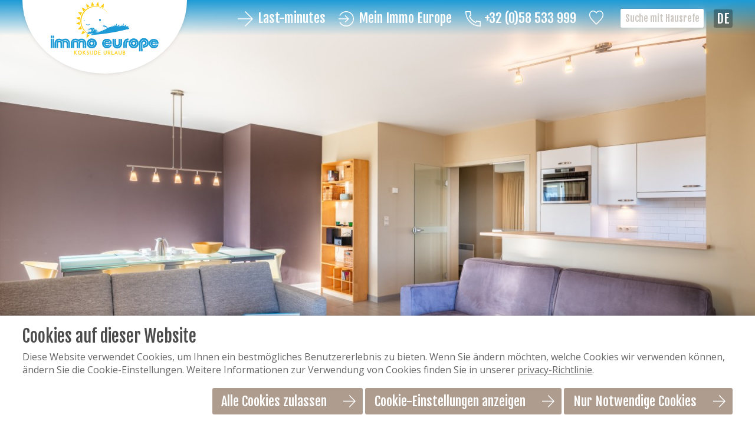

--- FILE ---
content_type: text/html; charset=UTF-8
request_url: https://www.koksijdeurlaub.de/vakantiehuis/123/Zandbank-102--G
body_size: 10815
content:
<!DOCTYPE html>

<html lang="de" class="no-js">
<head>

<script type='text/javascript' src='/ui/uibase/script/setcookie.js?r=2b0fb64fe3071088dc4630093935479cfe20b7f0'></script>
<script type='text/javascript' src='/l/cookie_control/filter/default/6b86b273ff34fce19d6b804eff5a3f5747ada4eaa22f1d49c01e52ddb7875b4b'></script>
<meta itemprop="pb:time" content="1763031387">
 <meta name='generator' content='Procurios' />

  <meta charset="UTF-8">
  <meta http-equiv="X-UA-Compatible" content="IE=edge,chrome=1">
  <title>Zandbank 102 + G - Immo Europe</title>
  <script>document.documentElement.className = document.documentElement.className.replace('no-js', 'has-js');</script>
  <meta name="viewport" content="width=device-width,initial-scale=1,maximum-scale=1">

  <meta name="facebook-domain-verification" content="17lnjyd8h01sh5j6esnpd1fq0sa16d" />

  <link rel='stylesheet' type='text/css' media='screen' href='/cache/wfo9po6znhbi.010b7e661039.css' />
<link rel='stylesheet' type='text/css' media='screen' href='/cache/tcipzdgwd050.010b7e661039.css' />
<link rel='stylesheet' type='text/css' media='print' href='/cache/2ya220z9bvcws.010b7e661039.css' />
<link rel='stylesheet' type='text/css' media='screen and (max-width: 780px)' href='/cache/19p0ypt0vrulk.010b7e661039.css' />
<link rel='stylesheet' type='text/css' media='screen and (min-width: 781px)' href='/cache/2jfe7tpyuvsws.010b7e661039.css' />
<link rel='stylesheet' type='text/css' media='screen and (max-width: 680px)' href='/cache/3jcelc6qth6ow.010b7e661039.css' />
<link rel='stylesheet' type='text/css' media='screen and (min-width: 681px)' href='/cache/2d4v5e4utbfok.010b7e661039.css' />
<link rel='stylesheet' type='text/css' media='screen and (min-width: 992px)' href='/cache/aoy8l7hsd7ba.010b7e661039.css' />
<link rel='stylesheet' type='text/css' media='screen and (min-width: 1280px)' href='/cache/3u7svog43xwkw.010b7e661039.css' />
  <link rel="stylesheet" href="https://lib.hmcms.nl/css/hm.rotr.slider.css">
  <!--[if lt IE 9]>
    <link rel='stylesheet' type='text/css' media='screen' href='/cache/258rijzn7x0k4.010b7e661039.css' />
  <![endif]-->

  <link rel="stylesheet" href="https://fonts.googleapis.com/css?family=Open+Sans:400|Fjalla+One|Kaushan+Script">

  <!--[if lt IE 8]>
    <link rel='stylesheet' type='text/css' media='screen' href='/cache/iw32wbhyw09h.010b7e661039.css' />
  <![endif]-->

  <!--[if (lt IE 9) & (!IEMobile)]>
    
  <![endif]-->

  
  
  
  

  <meta property="og:title" content="Zandbank 102 + G">
  

  <link rel="icon" href="/ui/ImmoEurope/img/favicon.ico?ext=.ico" type="image/ico">

  <link rel="icon" sizes="192x192" href="/ui/ImmoEurope/img/icon-logo.png?height=192&amp;width=192">
  <link rel="apple-touch-icon-precomposed" sizes="180x180" href="/ui/ImmoEurope/img/icon-logo.png?height=180&amp;width=180">
  <link rel="apple-touch-icon-precomposed" sizes="152x152" href="/ui/ImmoEurope/img/icon-logo.png?height=152&amp;width=152">
  <link rel="apple-touch-icon-precomposed" sizes="144x144" href="/ui/ImmoEurope/img/icon-logo.png?height=144&amp;width=144">
  <link rel="apple-touch-icon-precomposed" sizes="120x120" href="/ui/ImmoEurope/img/icon-logo.png?height=120&amp;width=120">
  <link rel="apple-touch-icon-precomposed" sizes="114x114" href="/ui/ImmoEurope/img/icon-logo.png?height=114&amp;width=114">
  <link rel="apple-touch-icon-precomposed" sizes="76x76" href="/ui/ImmoEurope/img/icon-logo.png?height=76&amp;width=76">
  <link rel="apple-touch-icon-precomposed" sizes="72x72" href="/ui/ImmoEurope/img/icon-logo.png?height=72&amp;width=72">
  <link rel="apple-touch-icon-precomposed" href="/ui/ImmoEurope/img/icon-logo.png?height=57&amp;width=57">
  <link rel='stylesheet' type='text/css' media='screen' href='/ui/uibase/style/pbutil.css?rev=936ee22c6760c7601820a01aadeb5a63a9c84a35' />
<script type='text/javascript' src='/ui/uibase/script/prototype/prototype-min.js?rev=2ce7626cd5fcfb3042f3ce6c532d9fd6b7e4e352'></script>
<script type='text/javascript' src='/ui/uibase/script/pblib/pblib.js?rev=397cb9ef2e7dec4e026c879b0066f2807e007912'></script>

  <script src="/cache/1_gtp2jcopsz98.010b7e661039.js"></script>
  
	<link rel='alternate' hreflang='de-DE' href='https://www.koksijdeurlaub.de/vakantiehuis/123/Zandbank-102--G' />
	<link rel='alternate' hreflang='en-US' href='https://www.koksijdeholiday.com/vakantiehuis/123/Zandbank-102--G' />
	<link rel='alternate' hreflang='fr-FR' href='https://www.koksijdevacances.be/vakantiehuis/123/Zandbank-102--G' />
	<link rel='alternate' hreflang='nl-NL' href='https://www.koksijdevakantie.be/vakantiehuis/123/Zandbank-102--G' />
<script src="/ui/uibase/vendor/procurios/amdLoader/dist/amdLoader.js?rev=b1a6a7ceda19f51c6a18587a2b15ca17675e5d29" data-main data-rev="010b7e661039"></script>
<script type='text/javascript'>var digitalData = {"page":{"attributes":{"PBSiteID":"259"},"pageInfo":{"pageID":"328","pageName":"Zandbank 102 + G","language":"de_DE","breadCrumbs":["Home","Accommodaties","Zandbank 102 + G"]}},"component":[{"componentInfo":{"componentID":"329","componentName":"Ferienwohnung - detail"},"attributes":{"componentType":"PublishItem","componentModule":"Website","contentId":"123","contentTitle":"Zandbank 102 + G"}}],"cookiePolicy":{"acceptancePolicy":"optIn","cookieTypeCategory":{"tracking":"tracking","statistics":"tracking","external":"external","functional":"essential"},"allowedCookieTypes":{"functional":true,"preferences":false,"statistics":false,"tracking":false,"external":false}},"pageInstanceID":"production"}</script>
    <script>
        window.dataLayer = window.dataLayer || [];
        function gtag(){ dataLayer.push(arguments); }

        gtag('consent', 'default', {"ad_storage":"denied","ad_user_data":"denied","ad_personalization":"denied","analytics_storage":"denied","functionality_storage":"denied","personalization_storage":"denied","security_storage":"granted"});
    </script>
<script>
    (function(w,d,s,l,i){w[l]=w[l]||[];w[l].push({'gtm.start':
        new Date().getTime(),event:'gtm.js'});var f=d.getElementsByTagName(s)[0],
        j=d.createElement(s),dl=l!='dataLayer'?'&l='+l:'';j.async=true;j.src=
        '//www.googletagmanager.com/gtm.js?id='+i+dl;f.parentNode.insertBefore(j,f);
    })(window,document,'script','dataLayer','GTM-WXBCQ29');
</script>
<link rel='stylesheet' media='screen' href='/files/mod_cookie_control/style/cookie-control.css?rev=47fa83acee758c80248c8a782271fc5d0f928fc4' type='text/css' />
<script src='/a/module/mod_cookie_control/script/cookie-control.js?rev=7bf44ede546893e6962803330cfe9044255e761a'></script>

  
</head>

<body id="default" class=" body-accodetail">
<noscript>
    <iframe src="//www.googletagmanager.com/ns.html?id=GTM-WXBCQ29" height="0" width="0" style="display:none; visibility:hidden"></iframe>
</noscript>


<div id="top" class="site-container clearfix cmp-itemlist">
  <!-- ProBaseSpider noIndex -->
  
  <header>
    <div class="header">
      <div class="content-container clearfix">
        <a href="/" class="header__logo">
          <img src="/ui/ImmoEurope/img/logo-de.min.svg" title="Terug naar de homepage" alt="Zandbank 102 + G" class="header__logo__img">
        </a>
        <div class="header__top clearfix">
          <div class="header__languages header__languages--top"><nav><!-- ProBaseSpider noIndex noLinks --><ul id='languages'>

	
	<li class='de current first'><a href='/vakantiehuis/123/Zandbank-102--G'>Deutsch</a></li>

	
	<li class='en'><a href='https://www.koksijdeholiday.com/l/i18n/switch?ref=70%2Ccatalog-item-id%3D123%26catalog-item-title%3DZandbank-102--G&amp;_sig=eed35b9023382485e685b59806993d548a85c757ea224dc8823b99e41362e67d'>Englisch</a></li>

	
	<li class='fr'><a href='https://www.koksijdevacances.be/l/i18n/switch?ref=70%2Ccatalog-item-id%3D123%26catalog-item-title%3DZandbank-102--G&amp;_sig=eed35b9023382485e685b59806993d548a85c757ea224dc8823b99e41362e67d'>Französisch</a></li>

	
	<li class='nl last'><a href='https://www.koksijdevakantie.be/l/i18n/switch?ref=70%2Ccatalog-item-id%3D123%26catalog-item-title%3DZandbank-102--G&amp;_sig=eed35b9023382485e685b59806993d548a85c757ea224dc8823b99e41362e67d'>Niederländisch</a></li>
</ul><!-- /ProBaseSpider --></nav></div>
          <div class="header__top__search">
            <!form method="get" action="/nl/vakantiehuizen/" class="header__top__search__form">
              <input type="text" placeholder="Suche mit Hausreferenz" name="huiscode" class="header__top__search__form__field huiszoeker__field typeahead-objectcode">
            </form>
          </div>
          <div class="header__top__favourites cmp-summary" data-cmp-actions>
            <a href="#?comparison=" data-cmp-action="submit"></a>
            <ul class="cmp-sumlist clearfix">
              <li class="cmp-sumlist__item cmp-sumlist__item--inactive clearfix">
                <h4 class="cmp-sumlist__item__title">Keine favorieten</h4>
                <p class="cmp-sumlist__item__content">Sie können Unterkunfte an  Ihren Favoriten hinzufügen, indem Sie auf <span class="icon icon-heart"></span> te klikken.</p></li>
            </ul>
          </div>
          <a href="tel:3258533999" class="header__top__phone">+32 (0)58 533 999</a>
          <a href="/mijn-immo-europe" class="header__top__my">Mein Immo Europe</a>
          <a href="/lastminutes" class="header__top__lm" target="_blank">Last-minutes</a>
        </div>
        <div class="menu">
          <div class="header__nav">
            <nav>
              <ul>
                <li><a href="/">Home</a></li>
                <li><a href="/contact">Kontakt</a></li>
                <li class="header__nav__my"><a href="/mijn-immo-europe">Meine Umgebung</a></li>
                <li class="header__nav__lm"><a href="/lastminutes" target="_blank">Last-minutes</a></li>
              </ul>
            </nav>
          </div>
          <div class="header__service">
            <h3 class="header__service__title">Fragen? Stellen Sie dich uns!</h3>
            <a href="tel:3258533999" class="header__service__phone">+32 (0)58 533 999</a>
            <a href="mailto:koksijde&#X40;immo-europe.be" class="header__service__email">koksijde&#X40;immo-europe.be</a>
          </div>
          <div class="header__languages"><nav><!-- ProBaseSpider noIndex noLinks --><ul id='languages'>

	
	<li class='de current first'><a href='/vakantiehuis/123/Zandbank-102--G'>Deutsch</a></li>

	
	<li class='en'><a href='https://www.koksijdeholiday.com/l/i18n/switch?ref=70%2Ccatalog-item-id%3D123%26catalog-item-title%3DZandbank-102--G&amp;_sig=eed35b9023382485e685b59806993d548a85c757ea224dc8823b99e41362e67d'>Englisch</a></li>

	
	<li class='fr'><a href='https://www.koksijdevacances.be/l/i18n/switch?ref=70%2Ccatalog-item-id%3D123%26catalog-item-title%3DZandbank-102--G&amp;_sig=eed35b9023382485e685b59806993d548a85c757ea224dc8823b99e41362e67d'>Französisch</a></li>

	
	<li class='nl last'><a href='https://www.koksijdevakantie.be/l/i18n/switch?ref=70%2Ccatalog-item-id%3D123%26catalog-item-title%3DZandbank-102--G&amp;_sig=eed35b9023382485e685b59806993d548a85c757ea224dc8823b99e41362e67d'>Niederländisch</a></li>
</ul><!-- /ProBaseSpider --></nav></div>
        </div>
        <div class="hamburger js-toggle-navigation">
          <div class="hamburger__inner"></div>
        </div>
      </div>
    </div>
  </header>

  
  <!-- /ProBaseSpider -->
  <div class="message-source"><div
    id='art_619'
    class='article '
    >
        <div class='article_content article_static'><p class="first">M&ouml;chten Sie am Mittwoch, Sonntag oder Feiertag abreisen? Das ist auf Anfrage m&ouml;glich.</p>
<p class="last">Schreiben Sie uns eine E-Mail oder rufen Sie uns an! Dann passen wir Ihre Buchung entsprechend an.</p></div>
</div></div>
  <div
    id='art_329'
    class='article article_1 article_odd article_first article_last'
    >
        <div class='article_content article_dynamic'><div class="booking-widget booking-detail" data-booking-lng="de" data-booking-level="18211" data-booking-resort="immo_europe_cat" data-booking-token="0gahgBmZvMV1HGgR0I7NjdcrMmh9Wng8">

  <div class="detail clearfix">
    <div class="header-container detail__header">
      <div class="detail__header__gallery slider">
        <ul>
                      <li><picture>
              <source srcset="/l/library/download/urn:uuid:910f7e9a-49b6-45e0-aa0c-b0ca864d3827/1.jpg?scaleType=3&amp;width=1200&amp;height=600&width=1300&height=780&scaleType=6" media="(min-width: 980px)">
              <source srcset="/l/library/download/urn:uuid:910f7e9a-49b6-45e0-aa0c-b0ca864d3827/1.jpg?scaleType=3&amp;width=1200&amp;height=600&width=980&height=588&scaleType=6" media="(min-width: 640px)">
              <source srcset="/l/library/download/urn:uuid:910f7e9a-49b6-45e0-aa0c-b0ca864d3827/1.jpg?scaleType=3&amp;width=1200&amp;height=600&width=640&height=384&scaleType=6" media="(min-width: 480px)">
              <source srcset="/l/library/download/urn:uuid:910f7e9a-49b6-45e0-aa0c-b0ca864d3827/1.jpg?scaleType=3&amp;width=1200&amp;height=600&width=480&height=288&scaleType=6" media="(max-width: 480px)">
              <img src="/l/library/download/urn:uuid:910f7e9a-49b6-45e0-aa0c-b0ca864d3827/1.jpg?scaleType=3&amp;width=1200&amp;height=600&width=1024&height=614&scaleType=6" width="1024" alt="" class="at-slideshow-image">
            </picture></li>
                      <li><picture>
              <source srcset="/l/library/download/urn:uuid:7cd1f1c3-2960-4b5c-a38e-9eb5a638017c/2.jpg?scaleType=3&amp;width=1200&amp;height=600&width=1300&height=780&scaleType=6" media="(min-width: 980px)">
              <source srcset="/l/library/download/urn:uuid:7cd1f1c3-2960-4b5c-a38e-9eb5a638017c/2.jpg?scaleType=3&amp;width=1200&amp;height=600&width=980&height=588&scaleType=6" media="(min-width: 640px)">
              <source srcset="/l/library/download/urn:uuid:7cd1f1c3-2960-4b5c-a38e-9eb5a638017c/2.jpg?scaleType=3&amp;width=1200&amp;height=600&width=640&height=384&scaleType=6" media="(min-width: 480px)">
              <source srcset="/l/library/download/urn:uuid:7cd1f1c3-2960-4b5c-a38e-9eb5a638017c/2.jpg?scaleType=3&amp;width=1200&amp;height=600&width=480&height=288&scaleType=6" media="(max-width: 480px)">
              <img src="/l/library/download/urn:uuid:7cd1f1c3-2960-4b5c-a38e-9eb5a638017c/2.jpg?scaleType=3&amp;width=1200&amp;height=600&width=1024&height=614&scaleType=6" width="1024" alt="" class="at-slideshow-image">
            </picture></li>
                      <li><picture>
              <source srcset="/l/library/download/urn:uuid:0547df16-cf2d-4529-839a-7efc8e1b9dae/3.jpg?scaleType=3&amp;width=1200&amp;height=600&width=1300&height=780&scaleType=6" media="(min-width: 980px)">
              <source srcset="/l/library/download/urn:uuid:0547df16-cf2d-4529-839a-7efc8e1b9dae/3.jpg?scaleType=3&amp;width=1200&amp;height=600&width=980&height=588&scaleType=6" media="(min-width: 640px)">
              <source srcset="/l/library/download/urn:uuid:0547df16-cf2d-4529-839a-7efc8e1b9dae/3.jpg?scaleType=3&amp;width=1200&amp;height=600&width=640&height=384&scaleType=6" media="(min-width: 480px)">
              <source srcset="/l/library/download/urn:uuid:0547df16-cf2d-4529-839a-7efc8e1b9dae/3.jpg?scaleType=3&amp;width=1200&amp;height=600&width=480&height=288&scaleType=6" media="(max-width: 480px)">
              <img src="/l/library/download/urn:uuid:0547df16-cf2d-4529-839a-7efc8e1b9dae/3.jpg?scaleType=3&amp;width=1200&amp;height=600&width=1024&height=614&scaleType=6" width="1024" alt="" class="at-slideshow-image">
            </picture></li>
                      <li><picture>
              <source srcset="/l/library/download/urn:uuid:a34d0063-9538-405f-841b-e430b2020cbe/4.jpg?scaleType=3&amp;width=1200&amp;height=600&width=1300&height=780&scaleType=6" media="(min-width: 980px)">
              <source srcset="/l/library/download/urn:uuid:a34d0063-9538-405f-841b-e430b2020cbe/4.jpg?scaleType=3&amp;width=1200&amp;height=600&width=980&height=588&scaleType=6" media="(min-width: 640px)">
              <source srcset="/l/library/download/urn:uuid:a34d0063-9538-405f-841b-e430b2020cbe/4.jpg?scaleType=3&amp;width=1200&amp;height=600&width=640&height=384&scaleType=6" media="(min-width: 480px)">
              <source srcset="/l/library/download/urn:uuid:a34d0063-9538-405f-841b-e430b2020cbe/4.jpg?scaleType=3&amp;width=1200&amp;height=600&width=480&height=288&scaleType=6" media="(max-width: 480px)">
              <img src="/l/library/download/urn:uuid:a34d0063-9538-405f-841b-e430b2020cbe/4.jpg?scaleType=3&amp;width=1200&amp;height=600&width=1024&height=614&scaleType=6" width="1024" alt="" class="at-slideshow-image">
            </picture></li>
                      <li><picture>
              <source srcset="/l/library/download/urn:uuid:bef3049b-b29a-4f7e-80bb-0052a1dd7b00/5.jpg?scaleType=3&amp;width=1200&amp;height=600&width=1300&height=780&scaleType=6" media="(min-width: 980px)">
              <source srcset="/l/library/download/urn:uuid:bef3049b-b29a-4f7e-80bb-0052a1dd7b00/5.jpg?scaleType=3&amp;width=1200&amp;height=600&width=980&height=588&scaleType=6" media="(min-width: 640px)">
              <source srcset="/l/library/download/urn:uuid:bef3049b-b29a-4f7e-80bb-0052a1dd7b00/5.jpg?scaleType=3&amp;width=1200&amp;height=600&width=640&height=384&scaleType=6" media="(min-width: 480px)">
              <source srcset="/l/library/download/urn:uuid:bef3049b-b29a-4f7e-80bb-0052a1dd7b00/5.jpg?scaleType=3&amp;width=1200&amp;height=600&width=480&height=288&scaleType=6" media="(max-width: 480px)">
              <img src="/l/library/download/urn:uuid:bef3049b-b29a-4f7e-80bb-0052a1dd7b00/5.jpg?scaleType=3&amp;width=1200&amp;height=600&width=1024&height=614&scaleType=6" width="1024" alt="" class="at-slideshow-image">
            </picture></li>
                      <li><picture>
              <source srcset="/l/library/download/urn:uuid:e72be4d0-feb7-4bd6-babb-770dbb323326/6.jpg?scaleType=3&amp;width=1200&amp;height=600&width=1300&height=780&scaleType=6" media="(min-width: 980px)">
              <source srcset="/l/library/download/urn:uuid:e72be4d0-feb7-4bd6-babb-770dbb323326/6.jpg?scaleType=3&amp;width=1200&amp;height=600&width=980&height=588&scaleType=6" media="(min-width: 640px)">
              <source srcset="/l/library/download/urn:uuid:e72be4d0-feb7-4bd6-babb-770dbb323326/6.jpg?scaleType=3&amp;width=1200&amp;height=600&width=640&height=384&scaleType=6" media="(min-width: 480px)">
              <source srcset="/l/library/download/urn:uuid:e72be4d0-feb7-4bd6-babb-770dbb323326/6.jpg?scaleType=3&amp;width=1200&amp;height=600&width=480&height=288&scaleType=6" media="(max-width: 480px)">
              <img src="/l/library/download/urn:uuid:e72be4d0-feb7-4bd6-babb-770dbb323326/6.jpg?scaleType=3&amp;width=1200&amp;height=600&width=1024&height=614&scaleType=6" width="1024" alt="" class="at-slideshow-image">
            </picture></li>
                      <li><picture>
              <source srcset="/l/library/download/urn:uuid:950ff1b3-0deb-40c7-9fec-5653b82d880c/7.jpg?scaleType=3&amp;width=1200&amp;height=600&width=1300&height=780&scaleType=6" media="(min-width: 980px)">
              <source srcset="/l/library/download/urn:uuid:950ff1b3-0deb-40c7-9fec-5653b82d880c/7.jpg?scaleType=3&amp;width=1200&amp;height=600&width=980&height=588&scaleType=6" media="(min-width: 640px)">
              <source srcset="/l/library/download/urn:uuid:950ff1b3-0deb-40c7-9fec-5653b82d880c/7.jpg?scaleType=3&amp;width=1200&amp;height=600&width=640&height=384&scaleType=6" media="(min-width: 480px)">
              <source srcset="/l/library/download/urn:uuid:950ff1b3-0deb-40c7-9fec-5653b82d880c/7.jpg?scaleType=3&amp;width=1200&amp;height=600&width=480&height=288&scaleType=6" media="(max-width: 480px)">
              <img src="/l/library/download/urn:uuid:950ff1b3-0deb-40c7-9fec-5653b82d880c/7.jpg?scaleType=3&amp;width=1200&amp;height=600&width=1024&height=614&scaleType=6" width="1024" alt="" class="at-slideshow-image">
            </picture></li>
                      <li><picture>
              <source srcset="/l/library/download/urn:uuid:2c5f73bd-9ee2-4628-9d03-e196748f86bf/8.jpg?scaleType=3&amp;width=1200&amp;height=600&width=1300&height=780&scaleType=6" media="(min-width: 980px)">
              <source srcset="/l/library/download/urn:uuid:2c5f73bd-9ee2-4628-9d03-e196748f86bf/8.jpg?scaleType=3&amp;width=1200&amp;height=600&width=980&height=588&scaleType=6" media="(min-width: 640px)">
              <source srcset="/l/library/download/urn:uuid:2c5f73bd-9ee2-4628-9d03-e196748f86bf/8.jpg?scaleType=3&amp;width=1200&amp;height=600&width=640&height=384&scaleType=6" media="(min-width: 480px)">
              <source srcset="/l/library/download/urn:uuid:2c5f73bd-9ee2-4628-9d03-e196748f86bf/8.jpg?scaleType=3&amp;width=1200&amp;height=600&width=480&height=288&scaleType=6" media="(max-width: 480px)">
              <img src="/l/library/download/urn:uuid:2c5f73bd-9ee2-4628-9d03-e196748f86bf/8.jpg?scaleType=3&amp;width=1200&amp;height=600&width=1024&height=614&scaleType=6" width="1024" alt="" class="at-slideshow-image">
            </picture></li>
                      <li><picture>
              <source srcset="/l/library/download/urn:uuid:6c37b352-0f9f-4bd6-9683-7092d6f88a11/9.jpg?scaleType=3&amp;width=1200&amp;height=600&width=1300&height=780&scaleType=6" media="(min-width: 980px)">
              <source srcset="/l/library/download/urn:uuid:6c37b352-0f9f-4bd6-9683-7092d6f88a11/9.jpg?scaleType=3&amp;width=1200&amp;height=600&width=980&height=588&scaleType=6" media="(min-width: 640px)">
              <source srcset="/l/library/download/urn:uuid:6c37b352-0f9f-4bd6-9683-7092d6f88a11/9.jpg?scaleType=3&amp;width=1200&amp;height=600&width=640&height=384&scaleType=6" media="(min-width: 480px)">
              <source srcset="/l/library/download/urn:uuid:6c37b352-0f9f-4bd6-9683-7092d6f88a11/9.jpg?scaleType=3&amp;width=1200&amp;height=600&width=480&height=288&scaleType=6" media="(max-width: 480px)">
              <img src="/l/library/download/urn:uuid:6c37b352-0f9f-4bd6-9683-7092d6f88a11/9.jpg?scaleType=3&amp;width=1200&amp;height=600&width=1024&height=614&scaleType=6" width="1024" alt="" class="at-slideshow-image">
            </picture></li>
                      <li><picture>
              <source srcset="/l/library/download/urn:uuid:e2d05c1f-537d-4f1a-98f6-ce22f4db1e50/10.jpg?scaleType=3&amp;width=1200&amp;height=600&width=1300&height=780&scaleType=6" media="(min-width: 980px)">
              <source srcset="/l/library/download/urn:uuid:e2d05c1f-537d-4f1a-98f6-ce22f4db1e50/10.jpg?scaleType=3&amp;width=1200&amp;height=600&width=980&height=588&scaleType=6" media="(min-width: 640px)">
              <source srcset="/l/library/download/urn:uuid:e2d05c1f-537d-4f1a-98f6-ce22f4db1e50/10.jpg?scaleType=3&amp;width=1200&amp;height=600&width=640&height=384&scaleType=6" media="(min-width: 480px)">
              <source srcset="/l/library/download/urn:uuid:e2d05c1f-537d-4f1a-98f6-ce22f4db1e50/10.jpg?scaleType=3&amp;width=1200&amp;height=600&width=480&height=288&scaleType=6" media="(max-width: 480px)">
              <img src="/l/library/download/urn:uuid:e2d05c1f-537d-4f1a-98f6-ce22f4db1e50/10.jpg?scaleType=3&amp;width=1200&amp;height=600&width=1024&height=614&scaleType=6" width="1024" alt="" class="at-slideshow-image">
            </picture></li>
                      <li><picture>
              <source srcset="/l/library/download/urn:uuid:548da85c-ac71-4f41-ac94-cf90cb264efd/11.jpg?scaleType=3&amp;width=1200&amp;height=600&width=1300&height=780&scaleType=6" media="(min-width: 980px)">
              <source srcset="/l/library/download/urn:uuid:548da85c-ac71-4f41-ac94-cf90cb264efd/11.jpg?scaleType=3&amp;width=1200&amp;height=600&width=980&height=588&scaleType=6" media="(min-width: 640px)">
              <source srcset="/l/library/download/urn:uuid:548da85c-ac71-4f41-ac94-cf90cb264efd/11.jpg?scaleType=3&amp;width=1200&amp;height=600&width=640&height=384&scaleType=6" media="(min-width: 480px)">
              <source srcset="/l/library/download/urn:uuid:548da85c-ac71-4f41-ac94-cf90cb264efd/11.jpg?scaleType=3&amp;width=1200&amp;height=600&width=480&height=288&scaleType=6" media="(max-width: 480px)">
              <img src="/l/library/download/urn:uuid:548da85c-ac71-4f41-ac94-cf90cb264efd/11.jpg?scaleType=3&amp;width=1200&amp;height=600&width=1024&height=614&scaleType=6" width="1024" alt="" class="at-slideshow-image">
            </picture></li>
                      <li><picture>
              <source srcset="/l/library/download/urn:uuid:945d3549-c2ad-4d7e-ace5-d81f2b4aeb9b/12.jpg?scaleType=3&amp;width=1200&amp;height=600&width=1300&height=780&scaleType=6" media="(min-width: 980px)">
              <source srcset="/l/library/download/urn:uuid:945d3549-c2ad-4d7e-ace5-d81f2b4aeb9b/12.jpg?scaleType=3&amp;width=1200&amp;height=600&width=980&height=588&scaleType=6" media="(min-width: 640px)">
              <source srcset="/l/library/download/urn:uuid:945d3549-c2ad-4d7e-ace5-d81f2b4aeb9b/12.jpg?scaleType=3&amp;width=1200&amp;height=600&width=640&height=384&scaleType=6" media="(min-width: 480px)">
              <source srcset="/l/library/download/urn:uuid:945d3549-c2ad-4d7e-ace5-d81f2b4aeb9b/12.jpg?scaleType=3&amp;width=1200&amp;height=600&width=480&height=288&scaleType=6" media="(max-width: 480px)">
              <img src="/l/library/download/urn:uuid:945d3549-c2ad-4d7e-ace5-d81f2b4aeb9b/12.jpg?scaleType=3&amp;width=1200&amp;height=600&width=1024&height=614&scaleType=6" width="1024" alt="" class="at-slideshow-image">
            </picture></li>
                      <li><picture>
              <source srcset="/l/library/download/urn:uuid:19d0fec8-7b55-420d-9c3e-5833768ac820/13.jpg?scaleType=3&amp;width=1200&amp;height=600&width=1300&height=780&scaleType=6" media="(min-width: 980px)">
              <source srcset="/l/library/download/urn:uuid:19d0fec8-7b55-420d-9c3e-5833768ac820/13.jpg?scaleType=3&amp;width=1200&amp;height=600&width=980&height=588&scaleType=6" media="(min-width: 640px)">
              <source srcset="/l/library/download/urn:uuid:19d0fec8-7b55-420d-9c3e-5833768ac820/13.jpg?scaleType=3&amp;width=1200&amp;height=600&width=640&height=384&scaleType=6" media="(min-width: 480px)">
              <source srcset="/l/library/download/urn:uuid:19d0fec8-7b55-420d-9c3e-5833768ac820/13.jpg?scaleType=3&amp;width=1200&amp;height=600&width=480&height=288&scaleType=6" media="(max-width: 480px)">
              <img src="/l/library/download/urn:uuid:19d0fec8-7b55-420d-9c3e-5833768ac820/13.jpg?scaleType=3&amp;width=1200&amp;height=600&width=1024&height=614&scaleType=6" width="1024" alt="" class="at-slideshow-image">
            </picture></li>
                      <li><picture>
              <source srcset="/l/library/download/urn:uuid:8f1e7db9-327a-4469-933d-31ec3c29150e/14.jpg?scaleType=3&amp;width=1200&amp;height=600&width=1300&height=780&scaleType=6" media="(min-width: 980px)">
              <source srcset="/l/library/download/urn:uuid:8f1e7db9-327a-4469-933d-31ec3c29150e/14.jpg?scaleType=3&amp;width=1200&amp;height=600&width=980&height=588&scaleType=6" media="(min-width: 640px)">
              <source srcset="/l/library/download/urn:uuid:8f1e7db9-327a-4469-933d-31ec3c29150e/14.jpg?scaleType=3&amp;width=1200&amp;height=600&width=640&height=384&scaleType=6" media="(min-width: 480px)">
              <source srcset="/l/library/download/urn:uuid:8f1e7db9-327a-4469-933d-31ec3c29150e/14.jpg?scaleType=3&amp;width=1200&amp;height=600&width=480&height=288&scaleType=6" media="(max-width: 480px)">
              <img src="/l/library/download/urn:uuid:8f1e7db9-327a-4469-933d-31ec3c29150e/14.jpg?scaleType=3&amp;width=1200&amp;height=600&width=1024&height=614&scaleType=6" width="1024" alt="" class="at-slideshow-image">
            </picture></li>
                      <li><picture>
              <source srcset="/l/library/download/urn:uuid:df99426f-2f5f-44ad-bf95-7463e647adf7/15.1.jpg?scaleType=3&amp;width=1200&amp;height=600&width=1300&height=780&scaleType=6" media="(min-width: 980px)">
              <source srcset="/l/library/download/urn:uuid:df99426f-2f5f-44ad-bf95-7463e647adf7/15.1.jpg?scaleType=3&amp;width=1200&amp;height=600&width=980&height=588&scaleType=6" media="(min-width: 640px)">
              <source srcset="/l/library/download/urn:uuid:df99426f-2f5f-44ad-bf95-7463e647adf7/15.1.jpg?scaleType=3&amp;width=1200&amp;height=600&width=640&height=384&scaleType=6" media="(min-width: 480px)">
              <source srcset="/l/library/download/urn:uuid:df99426f-2f5f-44ad-bf95-7463e647adf7/15.1.jpg?scaleType=3&amp;width=1200&amp;height=600&width=480&height=288&scaleType=6" media="(max-width: 480px)">
              <img src="/l/library/download/urn:uuid:df99426f-2f5f-44ad-bf95-7463e647adf7/15.1.jpg?scaleType=3&amp;width=1200&amp;height=600&width=1024&height=614&scaleType=6" width="1024" alt="" class="at-slideshow-image">
            </picture></li>
                      <li><picture>
              <source srcset="/l/library/download/urn:uuid:ae0c6bd7-2a37-4a81-8184-dccd0f31c256/15.2.jpg?scaleType=3&amp;width=1200&amp;height=600&width=1300&height=780&scaleType=6" media="(min-width: 980px)">
              <source srcset="/l/library/download/urn:uuid:ae0c6bd7-2a37-4a81-8184-dccd0f31c256/15.2.jpg?scaleType=3&amp;width=1200&amp;height=600&width=980&height=588&scaleType=6" media="(min-width: 640px)">
              <source srcset="/l/library/download/urn:uuid:ae0c6bd7-2a37-4a81-8184-dccd0f31c256/15.2.jpg?scaleType=3&amp;width=1200&amp;height=600&width=640&height=384&scaleType=6" media="(min-width: 480px)">
              <source srcset="/l/library/download/urn:uuid:ae0c6bd7-2a37-4a81-8184-dccd0f31c256/15.2.jpg?scaleType=3&amp;width=1200&amp;height=600&width=480&height=288&scaleType=6" media="(max-width: 480px)">
              <img src="/l/library/download/urn:uuid:ae0c6bd7-2a37-4a81-8184-dccd0f31c256/15.2.jpg?scaleType=3&amp;width=1200&amp;height=600&width=1024&height=614&scaleType=6" width="1024" alt="" class="at-slideshow-image">
            </picture></li>
                      <li><picture>
              <source srcset="/l/library/download/urn:uuid:4fed419b-bf1b-4608-b828-c5153fdf8189/16.jpg?scaleType=3&amp;width=1200&amp;height=600&width=1300&height=780&scaleType=6" media="(min-width: 980px)">
              <source srcset="/l/library/download/urn:uuid:4fed419b-bf1b-4608-b828-c5153fdf8189/16.jpg?scaleType=3&amp;width=1200&amp;height=600&width=980&height=588&scaleType=6" media="(min-width: 640px)">
              <source srcset="/l/library/download/urn:uuid:4fed419b-bf1b-4608-b828-c5153fdf8189/16.jpg?scaleType=3&amp;width=1200&amp;height=600&width=640&height=384&scaleType=6" media="(min-width: 480px)">
              <source srcset="/l/library/download/urn:uuid:4fed419b-bf1b-4608-b828-c5153fdf8189/16.jpg?scaleType=3&amp;width=1200&amp;height=600&width=480&height=288&scaleType=6" media="(max-width: 480px)">
              <img src="/l/library/download/urn:uuid:4fed419b-bf1b-4608-b828-c5153fdf8189/16.jpg?scaleType=3&amp;width=1200&amp;height=600&width=1024&height=614&scaleType=6" width="1024" alt="" class="at-slideshow-image">
            </picture></li>
                      <li><picture>
              <source srcset="/l/library/download/urn:uuid:330302e8-4f63-4e42-bf15-1ed59431e1a5/17.jpg?scaleType=3&amp;width=1200&amp;height=600&width=1300&height=780&scaleType=6" media="(min-width: 980px)">
              <source srcset="/l/library/download/urn:uuid:330302e8-4f63-4e42-bf15-1ed59431e1a5/17.jpg?scaleType=3&amp;width=1200&amp;height=600&width=980&height=588&scaleType=6" media="(min-width: 640px)">
              <source srcset="/l/library/download/urn:uuid:330302e8-4f63-4e42-bf15-1ed59431e1a5/17.jpg?scaleType=3&amp;width=1200&amp;height=600&width=640&height=384&scaleType=6" media="(min-width: 480px)">
              <source srcset="/l/library/download/urn:uuid:330302e8-4f63-4e42-bf15-1ed59431e1a5/17.jpg?scaleType=3&amp;width=1200&amp;height=600&width=480&height=288&scaleType=6" media="(max-width: 480px)">
              <img src="/l/library/download/urn:uuid:330302e8-4f63-4e42-bf15-1ed59431e1a5/17.jpg?scaleType=3&amp;width=1200&amp;height=600&width=1024&height=614&scaleType=6" width="1024" alt="" class="at-slideshow-image">
            </picture></li>
                      <li><picture>
              <source srcset="/l/library/download/urn:uuid:37895456-a55d-4913-8634-4d2a8d1e6d78/18.jpg?scaleType=3&amp;width=1200&amp;height=600&width=1300&height=780&scaleType=6" media="(min-width: 980px)">
              <source srcset="/l/library/download/urn:uuid:37895456-a55d-4913-8634-4d2a8d1e6d78/18.jpg?scaleType=3&amp;width=1200&amp;height=600&width=980&height=588&scaleType=6" media="(min-width: 640px)">
              <source srcset="/l/library/download/urn:uuid:37895456-a55d-4913-8634-4d2a8d1e6d78/18.jpg?scaleType=3&amp;width=1200&amp;height=600&width=640&height=384&scaleType=6" media="(min-width: 480px)">
              <source srcset="/l/library/download/urn:uuid:37895456-a55d-4913-8634-4d2a8d1e6d78/18.jpg?scaleType=3&amp;width=1200&amp;height=600&width=480&height=288&scaleType=6" media="(max-width: 480px)">
              <img src="/l/library/download/urn:uuid:37895456-a55d-4913-8634-4d2a8d1e6d78/18.jpg?scaleType=3&amp;width=1200&amp;height=600&width=1024&height=614&scaleType=6" width="1024" alt="" class="at-slideshow-image">
            </picture></li>
                      <li><picture>
              <source srcset="/l/library/download/urn:uuid:a1eef79d-5868-4e7f-9ae6-6d8460c730b1/19.jpg?scaleType=3&amp;width=1200&amp;height=600&width=1300&height=780&scaleType=6" media="(min-width: 980px)">
              <source srcset="/l/library/download/urn:uuid:a1eef79d-5868-4e7f-9ae6-6d8460c730b1/19.jpg?scaleType=3&amp;width=1200&amp;height=600&width=980&height=588&scaleType=6" media="(min-width: 640px)">
              <source srcset="/l/library/download/urn:uuid:a1eef79d-5868-4e7f-9ae6-6d8460c730b1/19.jpg?scaleType=3&amp;width=1200&amp;height=600&width=640&height=384&scaleType=6" media="(min-width: 480px)">
              <source srcset="/l/library/download/urn:uuid:a1eef79d-5868-4e7f-9ae6-6d8460c730b1/19.jpg?scaleType=3&amp;width=1200&amp;height=600&width=480&height=288&scaleType=6" media="(max-width: 480px)">
              <img src="/l/library/download/urn:uuid:a1eef79d-5868-4e7f-9ae6-6d8460c730b1/19.jpg?scaleType=3&amp;width=1200&amp;height=600&width=1024&height=614&scaleType=6" width="1024" alt="" class="at-slideshow-image">
            </picture></li>
                      <li><picture>
              <source srcset="/l/library/download/urn:uuid:4db52c47-6b89-473d-a341-5947553e930b/20.jpg?scaleType=3&amp;width=1200&amp;height=600&width=1300&height=780&scaleType=6" media="(min-width: 980px)">
              <source srcset="/l/library/download/urn:uuid:4db52c47-6b89-473d-a341-5947553e930b/20.jpg?scaleType=3&amp;width=1200&amp;height=600&width=980&height=588&scaleType=6" media="(min-width: 640px)">
              <source srcset="/l/library/download/urn:uuid:4db52c47-6b89-473d-a341-5947553e930b/20.jpg?scaleType=3&amp;width=1200&amp;height=600&width=640&height=384&scaleType=6" media="(min-width: 480px)">
              <source srcset="/l/library/download/urn:uuid:4db52c47-6b89-473d-a341-5947553e930b/20.jpg?scaleType=3&amp;width=1200&amp;height=600&width=480&height=288&scaleType=6" media="(max-width: 480px)">
              <img src="/l/library/download/urn:uuid:4db52c47-6b89-473d-a341-5947553e930b/20.jpg?scaleType=3&amp;width=1200&amp;height=600&width=1024&height=614&scaleType=6" width="1024" alt="" class="at-slideshow-image">
            </picture></li>
                      <li><picture>
              <source srcset="/l/library/download/urn:uuid:f0656ac3-c57d-4cc3-9a5f-8f165f98649c/21.jpg?scaleType=3&amp;width=1200&amp;height=600&width=1300&height=780&scaleType=6" media="(min-width: 980px)">
              <source srcset="/l/library/download/urn:uuid:f0656ac3-c57d-4cc3-9a5f-8f165f98649c/21.jpg?scaleType=3&amp;width=1200&amp;height=600&width=980&height=588&scaleType=6" media="(min-width: 640px)">
              <source srcset="/l/library/download/urn:uuid:f0656ac3-c57d-4cc3-9a5f-8f165f98649c/21.jpg?scaleType=3&amp;width=1200&amp;height=600&width=640&height=384&scaleType=6" media="(min-width: 480px)">
              <source srcset="/l/library/download/urn:uuid:f0656ac3-c57d-4cc3-9a5f-8f165f98649c/21.jpg?scaleType=3&amp;width=1200&amp;height=600&width=480&height=288&scaleType=6" media="(max-width: 480px)">
              <img src="/l/library/download/urn:uuid:f0656ac3-c57d-4cc3-9a5f-8f165f98649c/21.jpg?scaleType=3&amp;width=1200&amp;height=600&width=1024&height=614&scaleType=6" width="1024" alt="" class="at-slideshow-image">
            </picture></li>
                      <li><picture>
              <source srcset="/l/library/download/urn:uuid:775499f3-0a16-47b2-b64f-ce1e96e0deed/22.jpg?scaleType=3&amp;width=1200&amp;height=600&width=1300&height=780&scaleType=6" media="(min-width: 980px)">
              <source srcset="/l/library/download/urn:uuid:775499f3-0a16-47b2-b64f-ce1e96e0deed/22.jpg?scaleType=3&amp;width=1200&amp;height=600&width=980&height=588&scaleType=6" media="(min-width: 640px)">
              <source srcset="/l/library/download/urn:uuid:775499f3-0a16-47b2-b64f-ce1e96e0deed/22.jpg?scaleType=3&amp;width=1200&amp;height=600&width=640&height=384&scaleType=6" media="(min-width: 480px)">
              <source srcset="/l/library/download/urn:uuid:775499f3-0a16-47b2-b64f-ce1e96e0deed/22.jpg?scaleType=3&amp;width=1200&amp;height=600&width=480&height=288&scaleType=6" media="(max-width: 480px)">
              <img src="/l/library/download/urn:uuid:775499f3-0a16-47b2-b64f-ce1e96e0deed/22.jpg?scaleType=3&amp;width=1200&amp;height=600&width=1024&height=614&scaleType=6" width="1024" alt="" class="at-slideshow-image">
            </picture></li>
                      <li><picture>
              <source srcset="/l/library/download/urn:uuid:dfc491f9-5420-4ebe-8190-1b371a4f84e5/23.jpg?scaleType=3&amp;width=1200&amp;height=600&width=1300&height=780&scaleType=6" media="(min-width: 980px)">
              <source srcset="/l/library/download/urn:uuid:dfc491f9-5420-4ebe-8190-1b371a4f84e5/23.jpg?scaleType=3&amp;width=1200&amp;height=600&width=980&height=588&scaleType=6" media="(min-width: 640px)">
              <source srcset="/l/library/download/urn:uuid:dfc491f9-5420-4ebe-8190-1b371a4f84e5/23.jpg?scaleType=3&amp;width=1200&amp;height=600&width=640&height=384&scaleType=6" media="(min-width: 480px)">
              <source srcset="/l/library/download/urn:uuid:dfc491f9-5420-4ebe-8190-1b371a4f84e5/23.jpg?scaleType=3&amp;width=1200&amp;height=600&width=480&height=288&scaleType=6" media="(max-width: 480px)">
              <img src="/l/library/download/urn:uuid:dfc491f9-5420-4ebe-8190-1b371a4f84e5/23.jpg?scaleType=3&amp;width=1200&amp;height=600&width=1024&height=614&scaleType=6" width="1024" alt="" class="at-slideshow-image">
            </picture></li>
                      <li><picture>
              <source srcset="/l/library/download/urn:uuid:0cff913d-4dd1-41dd-964b-21c7673f3b8f/24.jpeg?scaleType=3&amp;width=1200&amp;height=600&width=1300&height=780&scaleType=6" media="(min-width: 980px)">
              <source srcset="/l/library/download/urn:uuid:0cff913d-4dd1-41dd-964b-21c7673f3b8f/24.jpeg?scaleType=3&amp;width=1200&amp;height=600&width=980&height=588&scaleType=6" media="(min-width: 640px)">
              <source srcset="/l/library/download/urn:uuid:0cff913d-4dd1-41dd-964b-21c7673f3b8f/24.jpeg?scaleType=3&amp;width=1200&amp;height=600&width=640&height=384&scaleType=6" media="(min-width: 480px)">
              <source srcset="/l/library/download/urn:uuid:0cff913d-4dd1-41dd-964b-21c7673f3b8f/24.jpeg?scaleType=3&amp;width=1200&amp;height=600&width=480&height=288&scaleType=6" media="(max-width: 480px)">
              <img src="/l/library/download/urn:uuid:0cff913d-4dd1-41dd-964b-21c7673f3b8f/24.jpeg?scaleType=3&amp;width=1200&amp;height=600&width=1024&height=614&scaleType=6" width="1024" alt="" class="at-slideshow-image">
            </picture></li>
                      <li><picture>
              <source srcset="/l/library/download/urn:uuid:7208f6ee-a189-4fd1-ba74-8447dc8f21b7/plan+zibber.jpg?scaleType=3&amp;width=1200&amp;height=600&width=1300&height=780&scaleType=6" media="(min-width: 980px)">
              <source srcset="/l/library/download/urn:uuid:7208f6ee-a189-4fd1-ba74-8447dc8f21b7/plan+zibber.jpg?scaleType=3&amp;width=1200&amp;height=600&width=980&height=588&scaleType=6" media="(min-width: 640px)">
              <source srcset="/l/library/download/urn:uuid:7208f6ee-a189-4fd1-ba74-8447dc8f21b7/plan+zibber.jpg?scaleType=3&amp;width=1200&amp;height=600&width=640&height=384&scaleType=6" media="(min-width: 480px)">
              <source srcset="/l/library/download/urn:uuid:7208f6ee-a189-4fd1-ba74-8447dc8f21b7/plan+zibber.jpg?scaleType=3&amp;width=1200&amp;height=600&width=480&height=288&scaleType=6" media="(max-width: 480px)">
              <img src="/l/library/download/urn:uuid:7208f6ee-a189-4fd1-ba74-8447dc8f21b7/plan+zibber.jpg?scaleType=3&amp;width=1200&amp;height=600&width=1024&height=614&scaleType=6" width="1024" alt="" class="at-slideshow-image">
            </picture></li>
                  </ul>
      </div>
      <div class="slider slider_thumbs clearfix">
        <ul>
                      <li><img src="/l/library/download/urn:uuid:910f7e9a-49b6-45e0-aa0c-b0ca864d3827/1.jpg?scaleType=3&amp;width=1200&amp;height=600&width=400&height=300&scaleType=6"></li>
                      <li><img src="/l/library/download/urn:uuid:7cd1f1c3-2960-4b5c-a38e-9eb5a638017c/2.jpg?scaleType=3&amp;width=1200&amp;height=600&width=400&height=300&scaleType=6"></li>
                      <li><img src="/l/library/download/urn:uuid:0547df16-cf2d-4529-839a-7efc8e1b9dae/3.jpg?scaleType=3&amp;width=1200&amp;height=600&width=400&height=300&scaleType=6"></li>
                      <li><img src="/l/library/download/urn:uuid:a34d0063-9538-405f-841b-e430b2020cbe/4.jpg?scaleType=3&amp;width=1200&amp;height=600&width=400&height=300&scaleType=6"></li>
                      <li><img src="/l/library/download/urn:uuid:bef3049b-b29a-4f7e-80bb-0052a1dd7b00/5.jpg?scaleType=3&amp;width=1200&amp;height=600&width=400&height=300&scaleType=6"></li>
                      <li><img src="/l/library/download/urn:uuid:e72be4d0-feb7-4bd6-babb-770dbb323326/6.jpg?scaleType=3&amp;width=1200&amp;height=600&width=400&height=300&scaleType=6"></li>
                      <li><img src="/l/library/download/urn:uuid:950ff1b3-0deb-40c7-9fec-5653b82d880c/7.jpg?scaleType=3&amp;width=1200&amp;height=600&width=400&height=300&scaleType=6"></li>
                      <li><img src="/l/library/download/urn:uuid:2c5f73bd-9ee2-4628-9d03-e196748f86bf/8.jpg?scaleType=3&amp;width=1200&amp;height=600&width=400&height=300&scaleType=6"></li>
                      <li><img src="/l/library/download/urn:uuid:6c37b352-0f9f-4bd6-9683-7092d6f88a11/9.jpg?scaleType=3&amp;width=1200&amp;height=600&width=400&height=300&scaleType=6"></li>
                      <li><img src="/l/library/download/urn:uuid:e2d05c1f-537d-4f1a-98f6-ce22f4db1e50/10.jpg?scaleType=3&amp;width=1200&amp;height=600&width=400&height=300&scaleType=6"></li>
                      <li><img src="/l/library/download/urn:uuid:548da85c-ac71-4f41-ac94-cf90cb264efd/11.jpg?scaleType=3&amp;width=1200&amp;height=600&width=400&height=300&scaleType=6"></li>
                      <li><img src="/l/library/download/urn:uuid:945d3549-c2ad-4d7e-ace5-d81f2b4aeb9b/12.jpg?scaleType=3&amp;width=1200&amp;height=600&width=400&height=300&scaleType=6"></li>
                      <li><img src="/l/library/download/urn:uuid:19d0fec8-7b55-420d-9c3e-5833768ac820/13.jpg?scaleType=3&amp;width=1200&amp;height=600&width=400&height=300&scaleType=6"></li>
                      <li><img src="/l/library/download/urn:uuid:8f1e7db9-327a-4469-933d-31ec3c29150e/14.jpg?scaleType=3&amp;width=1200&amp;height=600&width=400&height=300&scaleType=6"></li>
                      <li><img src="/l/library/download/urn:uuid:df99426f-2f5f-44ad-bf95-7463e647adf7/15.1.jpg?scaleType=3&amp;width=1200&amp;height=600&width=400&height=300&scaleType=6"></li>
                      <li><img src="/l/library/download/urn:uuid:ae0c6bd7-2a37-4a81-8184-dccd0f31c256/15.2.jpg?scaleType=3&amp;width=1200&amp;height=600&width=400&height=300&scaleType=6"></li>
                      <li><img src="/l/library/download/urn:uuid:4fed419b-bf1b-4608-b828-c5153fdf8189/16.jpg?scaleType=3&amp;width=1200&amp;height=600&width=400&height=300&scaleType=6"></li>
                      <li><img src="/l/library/download/urn:uuid:330302e8-4f63-4e42-bf15-1ed59431e1a5/17.jpg?scaleType=3&amp;width=1200&amp;height=600&width=400&height=300&scaleType=6"></li>
                      <li><img src="/l/library/download/urn:uuid:37895456-a55d-4913-8634-4d2a8d1e6d78/18.jpg?scaleType=3&amp;width=1200&amp;height=600&width=400&height=300&scaleType=6"></li>
                      <li><img src="/l/library/download/urn:uuid:a1eef79d-5868-4e7f-9ae6-6d8460c730b1/19.jpg?scaleType=3&amp;width=1200&amp;height=600&width=400&height=300&scaleType=6"></li>
                      <li><img src="/l/library/download/urn:uuid:4db52c47-6b89-473d-a341-5947553e930b/20.jpg?scaleType=3&amp;width=1200&amp;height=600&width=400&height=300&scaleType=6"></li>
                      <li><img src="/l/library/download/urn:uuid:f0656ac3-c57d-4cc3-9a5f-8f165f98649c/21.jpg?scaleType=3&amp;width=1200&amp;height=600&width=400&height=300&scaleType=6"></li>
                      <li><img src="/l/library/download/urn:uuid:775499f3-0a16-47b2-b64f-ce1e96e0deed/22.jpg?scaleType=3&amp;width=1200&amp;height=600&width=400&height=300&scaleType=6"></li>
                      <li><img src="/l/library/download/urn:uuid:dfc491f9-5420-4ebe-8190-1b371a4f84e5/23.jpg?scaleType=3&amp;width=1200&amp;height=600&width=400&height=300&scaleType=6"></li>
                      <li><img src="/l/library/download/urn:uuid:0cff913d-4dd1-41dd-964b-21c7673f3b8f/24.jpeg?scaleType=3&amp;width=1200&amp;height=600&width=400&height=300&scaleType=6"></li>
                      <li><img src="/l/library/download/urn:uuid:7208f6ee-a189-4fd1-ba74-8447dc8f21b7/plan+zibber.jpg?scaleType=3&amp;width=1200&amp;height=600&width=400&height=300&scaleType=6"></li>
                  </ul>
      </div>
    </div>


    <section id="general">
      <div class="content-container" data-cmp-actions>
        <div id="content" class="content clearfix cmp-detail" data-cmp-id="acco-123" data-cmp-title="Zandbank 102 + G" data-cmp-image="/l/library/download/urn:uuid:910f7e9a-49b6-45e0-aa0c-b0ca864d3827/1.jpg?scaleType=3&amp;width=450&amp;height=300&width=120&height=90" data-cmp-content="<span class='cmp-sumlist__persons'>Max. 7</span><span class='cmp-sumlist__stars cmp-sumlist__stars--5'>5</span>">
          <div class="detail__heart" data-cmp-action="toggle">
            <span class="detail__heart__add">Als Favorit speichern</span>
            <span class="detail__heart__remove">Als Favorit entfernen</span>
          </div>
          <div class="detail__share share" data-url="">
            <a href="https://www.facebook.com/sharer/sharer.php?u=" target="_blank" rel="nofollow" title="Teilen Sie diese Immobilie über Facebook"><i class="share__icon share__icon--facebook"></i></a>
            <a href="https://twitter.com/share?url=" target="_blank" rel="nofollow" title="Teilen Sie diese Immobilie über Twitter"><i class="share__icon share__icon--twitter"></i></a>
            <a href="https://www.linkedin.com/shareArticle?mini=true&amp;url=" target="_blank"><i class="share__icon share__icon--linkedin" title="Teilen Sie diese Immobilie über LinkedIn"></i></a>
            <a href="https://wa.me/?text=" target="_blank" title="Teilen Sie diese Immobilie über Whatsapp"><i class="share__icon share__icon--whatsapp"></i></a>
            <a href="mailto:?body=" target="_blank" title="Teilen Sie diese Immobilie über E-mail"><i class="share__icon share__icon--email"></i></a>
          </div>
          <a href="/vakantiehuizen" class="button detail__back">Zürück</a>
          <h1 class="detail__title" data-name="Zandbank 102 + G" data-type="Appartement">
            Zandbank 102 + G
                          <div class="detail__title__stars detail__title__stars--5">5</div>
                      </h1>
          <div class="detail__persons">
                          Max. 7
                      </div>
          <div class="detail__submenu">
            <ul class="detail__submenu__navbar navbar clearfix">
              <li><a href="#general">Umschreibung</a></li>
                              <li><a href="#location">Lage</a></li>
                                            <li><a href="#availability">Online buchen</a></li>
                            <li class="detail__submenu__navbar__reviews hide-reviews"><a href="#reviews">Bewertungen<span class="detail__submenu__navbar__reviews__nr"></span></a></li>
            </ul>
          </div>

                      <div class="detail__intro collapsed-text" data-collapsed-link-text="Weiter lesen">
              <h3 class="first">50m vom Meer - 2 Schlafzimmern - 7 Personen</h3>
<p>Eine Wohnung mit 2 Schlafzimmer im ersten Stock mit einem herrlichen Blick &uuml;ber die D&uuml;nen. au&szlig;ergew&ouml;hnliche Lage nahe dem Strand und das Meer ruhig. Empfelungswert! Der Plan das appartement ist auf den Fotos zu sehen.</p>
<h3>Einteilung</h3>
<p>Ger&auml;umiges und sonniges Wohnzimmer, modernes Interieur , zwei Schlafzimmer, eines mit Doppelbett&nbsp;und eines mit 2 Etagenbetten. Diese Wohnung hat 2&nbsp;Badezimmer: eines mit Dusche und eines mit Badewanne. Balkon mit dunenblick und garage ins gebaude.</p>
<h3>Kriterien</h3>
<ul class="last">
<li><strong>Audio / Multimedia</strong>: Flatscreen Fehrnseher, Digitales Fernseher von Telenet digibox, Internet (Wifi)</li>
<li><strong>K&uuml;che:</strong>&nbsp;Glas Keramik Kochfeld, Combi microwelle, Abzug, Geschirrsp&uuml;ler, K&uuml;hlrschrank mit Gefrierfach, Kaffeemachine, Toaster, Mixer</li>
<li><strong>Sanit&auml;r&nbsp;</strong>: Badezimmer mit Badew&auml;nne, Badezimmer mit Duschkabine, Toilette separat von das Badezimmer</li>
<li><strong>Schlafzimmer:</strong> Doppelbett (160 x 200), Doppeldiwanbett (140 x 200), 2 Etagenbetten (2x1pers), Einzelbett (unter dem Etagenbett), Kopfkissen anwesend</li>
<li><strong>Weisse Ware:</strong>&nbsp;5 Einzel Stepdecken (140 x 200), 2 Doppel&nbsp;Stepdecken (200 x 200)</li>
<li><strong>Elektroger&auml;te:</strong>&nbsp;Staubsauger</li>
<li><strong>Energie:</strong> Nachtspeicherofen, elektrischer Heizofen</li>
<li><strong>Au&szlig;en</strong>: Balkon (max 2 m breit), balkon an Wohnzimmer, Garten st&uuml;hle</li>
<li><strong>Parkplatz</strong>: Garage inklusiv</li>
<li><strong>Extras:</strong> Treppe bis zur Eingang, Haustiere nicht erlaubt, nicht raucher Wohnung, nicht rauchers wohnung.</li>
</ul>
            </div>
                                <div class="detail__usp">
              <ul class="first last">
<li>Sch&ouml;ner D&uuml;nenblick</li>
<li>Einzigartige Lage</li>
<li>In der N&auml;he des Meeres und der D&uuml;nen</li>
<li>W-Lan</li>
<li>Inklusive Garage</li>
</ul>
            </div>
                  </div>
      </div>
    </section>

          <section id="location">
        <div class="content-container">
          <div id="content" class="content clearfix">
            <h2>Lage</h2>
            <div class="detail__location gmap" data-lat="51.123861943377" data-lon="2.6434106754612">
              <div class="gmap-marker" data-lat="51.123861943377" data-lon="2.6434106754612" data-title="Zandbank 102 + G" style="display: none;">
                <div class="detail__location__txt">
                  <h3 class="detail__location__txt__title">Zandbank 102 + G</h3>
                  <a href="http://maps.google.nl/maps?daddr=51.123861943377,2.6434106754612&amp;saddr=&amp;f=li&amp;hl=nl&amp;ie=UTF8&amp;z=&amp;om=1" target="_blank" class="button detail__location__txt__button">Route berekenen</a>
                </div>
              </div>
            </div>
          </div>
        </div>
      </section>
    
          <section id="availability">
        <div class="content-container">
          <div id="content" class="content clearfix">
            <div class="availability__titles">
              <h2>Online buchen</h2>
              <div class="message"></div>
            </div>
            <div class="booking-widget-calendar" data-bookinglink="/de/online-boeken">
              <div class="booking-widget-calendar-result"></div>
              <div class="periods">
                                <div class="periods__reset button button--back">Periode löschen</div>
                <h3 class="periods__start">Periode wählen</h3>
                <div class="booking-widget-calendar-periods"></div>
              </div>
            </div>
          </div>
        </div>
      </section>
    
    <section id="reviews" class="hide-reviews">
      <div class="content-container">
        <div id="content" class="content clearfix">
          <h2>Kundenbewertungen</h2>

          <div class="clearfix">
            <div class="survey-general clearfix">
              <div class="survey-general-label">Aantal beoordelingen:</div>
              <div class="booking-widget-survey" data-booking-survey="XukKj4BXeR" data-booking-level="18211"></div>
            </div>
            <div class="survey-detail clearfix">
              <div class="booking-widget-survey" data-booking-survey="Fovq1mDwSS" data-booking-level="18211"></div>
            </div>
          </div>

          <div class="survey-list clearfix">
            <div class="booking-widget-survey" data-booking-survey="fhJYb8IjGR" data-booking-level="18211"></div>
          </div>

        </div>
      </div>
    </section>

  </div>

</div></div>
</div>
  <!-- ProBaseSpider noIndex -->

  <footer>
    <div class="footer">
      <div class="content-container clearfix">
        <div class="footer__maillist">
          
          
        </div>
        <div class="footer__service">
          <h2 class="footer__title">Fragen? Stellen Sie dich uns!</h2>
          <div class="footer__social">
            <a href="https://www.facebook.com/ImmoEurope1/" target="_blank" class="footer__icon footer__icon--facebook">Facebook</a>
            <a href="https://www.instagram.com/immo_europe/" target="_blank" class="footer__icon footer__icon--instagram">Instagram</a>
            <a href="https://www.youtube.com/c/Immo-Europe-Koksijde" target="_blank" class="footer__icon footer__icon--youtube">Youtube</a>
            <a href="https://www.linkedin.com/company/immo-europe/about/" target="_blank" class="footer__icon footer__icon--linkedin">Linkedin</a>
          </div>
          <a href="tel:3258533999" class="footer__service__item footer__service__item--phone">+32 (0)58 53.39.99</a>
          <a href="mailto:koksijde&#X40;immo-europe.be" class="footer__service__item footer__service__item--email">reservations&#X40;immo-europe.be</a>
          <a href="/contact" class="footer__service__item footer__service__item--contact">Kontaktformular</a>
        </div>
        <div class="footer__content">
          <div
    id='art_308'
    class='article '
    >
        <div class='article_content article_static'><h2 class="first">Praktische Infos</h2>
<ul>
<li class="first"><a href="/häufig-gestellte-fragen">H&auml;ufig gestellte Fragen</a></li>
<li class="first"><a href="/koksijde-und-umgebung">Koksijde &amp; Umgebung</a></li>
<li class="first"><a href="/eigentummer">Mein Immo Europe</a></li>
<li class="first"><a href="/contact">Kontakt</a></li>
</ul>
<p class="last"></p></div>
</div>
          <div
    id='art_309'
    class='article '
    >
        <div class='article_content article_static'><h2 class="first">Rechtliches</h2>
<ul class="last">
<li><a href="/allgemeine-geschäftsbedingungen">Allgemeine Gesch&auml;ftsbedingungen</a></li>
<li><a rel="noopener" href="/l/library/download/urn:uuid:62a09130-98ca-41d8-be52-e56659a55bb6/av+verzekering+de.pdf?format=save_to_disk&amp;ext=.pdf" target="_blank">Stornoversicherungsbedingungen</a></li>
<li><a href="/l/library/download/urn:uuid:d13160dc-1634-411e-a832-19d4c2bca278/affiliation+document+%28en%29.pdf?format=save_to_disk">Mitgliedsdokument Stornierungsversicherung</a></li>
<li><a href="/haftungsausschluss">Haftungsausschluss</a></li>
<li><a href="/datenschutzrichtlinien">Datenschutzrichtlinie</a></li>
<li><a href="/sitemap">Sitemap</a></li>
</ul></div>
</div>
          <div
    id='art_310'
    class='article '
    >
        <div class='article_content article_static'><h2 class="first">Andere Dienstleistungen</h2>
<ul class="last">
<li><a rel="noopener noreferrer" href="https://www.immo-europe.be/de/neubau" target="_blank">Neubau</a></li>
<li><a rel="noopener noreferrer" href="https://www.immo-europe.be/de/vermietungen" target="_blank">Jahresmiete</a></li>
<li><a rel="noopener noreferrer" href="https://www.immo-europe.be/de/syndic/professionelle-verwaltung-von-geb-uden-seit-1965" target="_blank">Syndic</a></li>
</ul></div>
</div>
          <div
    id='art_311'
    class='article '
    >
        <div class='article_content article_static'><h2 class="first">Immo Europe</h2>
<p>Immo Europe NV<br />Zeelaan 212<br />8670 Koksijde<br />Belgien</p>
<p class="last">T. +32 (0)58/533.999<br />F. +32 (0)58/533.998<br />E. <a href="mailto:reservations@immo-europe.be">reservations@immo-europe.be</a></p></div>
</div>
        </div>
      </div>
      <div class="footer__nav">
        <div class="content-container clearfix">
          <nav>
            <ul>
              <li><a href="/">&copy; Immo Europe<span class="footer__rights">, Alle Rechten vorbehalten</span></a></li>
              <li><a href="https://holidaymedia.nl/webdesign-holidaymedia.htm">Design &amp; Realisation: Holiday Media</a></li>
            </ul>
            <ul><li class="nth-child1">                
            <a href="/">Home</a></li><li class="nth-child2">                
            <a href="/vakantiehuizen">Ferienwohnungen</a></li><li class="nth-child3">                
            <a href="/contact">Contact</a></li><li class="nth-child4">                
            <a href="/eigentummer">Eigentummer</a></li><li class="nth-child5 last">                
            <a href="/h%C3%A4ufig-gestellte-fragen">Footer menu</a></li></ul>
          </nav>
        </div>
      </div>
    </div>
    <a href="#top" class="button-top scroll">Nach oben</a>
  </footer>
  
</div>


<script src="/cache/1_1abh3bbikaqth.010b7e661039.js"></script>
<!--[if (lt IE 9)]><script src="https://lib.hmcms.nl/js/2/jquery-1.12.0.min.js"></script><![endif]-->
<!--[if (gt IE 8)]><!--><script src="https://lib.hmcms.nl/js/2/jquery-2.2.0.min.js"></script><!--<![endif]-->
<script src="https://lib.hmcms.nl/js/2/libloader.js?load=ha.booking.widget,hm.protofish,hm.svg,flexslider,hm.rotr.slider,hm.responsy.touch,hm.responsy.fixit,hm.responsy.cover,hm.responsy.inview.nav,hm.gmap,hm.storage,hm.comparison,hm.uanalytics,hm.cookie.control"></script>
<script src="/cache/1_1h8z8hp9ctpvt.010b7e661039.js"></script>
<script src="/cache/1_38jz1qxor6o0s.010b7e661039.js"></script>
<script src="/cache/1_33vamwtu9rqcs.010b7e661039.js"></script>
<script src="/cache/1_1yvhm1a1n04gc.010b7e661039.js"></script>
<script src="/cache/1_3jl2qrf5yda8o.010b7e661039.js"></script>
<!-- Hotjar Tracking Code for www.koksijdevakantie.be -->
<script>
    (function(h,o,t,j,a,r){
        h.hj=h.hj||function(){(h.hj.q=h.hj.q||[]).push(arguments)};
        h._hjSettings={hjid:1375694,hjsv:6};
        a=o.getElementsByTagName('head')[0];
        r=o.createElement('script');r.async=1;
        r.src=t+h._hjSettings.hjid+j+h._hjSettings.hjsv;
        a.appendChild(r);
    })(window,document,'https://static.hotjar.com/c/hotjar-','.js?sv=');
</script>
<!-- /ProBaseSpider -->





<!-- ProBaseSpider noIndex noLinks -->
<div id="scms-cc-cookie-bar" class='scms-cookie-control'>
    <div class="cb-content-container">
        <div class="cb-content-row cb-content-row-1 cb-clearfix">
            <div class="cb-notice cb-content cb-content-left">
                <h2>Cookies auf dieser Website</h2>
                <div class="cb-inner-content">
                                            <p><p>Diese Website verwendet Cookies, um Ihnen ein bestmögliches Benutzererlebnis zu bieten. Wenn Sie ändern möchten, welche Cookies wir verwenden können, ändern Sie die Cookie-Einstellungen. Weitere Informationen zur Verwendung von Cookies finden Sie in unserer <a href='/datenschutzrichtlinien'>privacy-Richtlinie</a>.</p></p>
                                    </div>
            </div>
            <div class="cb-buttons cb-content cb-content-right">
                <div class="cb-inner-content">
                                            <p>
                            <a href="/l/cookie_control/accept-cookies/all?u=ATVdVa7UUu2zob594GxANtFW1wGkOtHaFDsYcpNxFD1uV7bpfFKdkVRgDY6yfzm5WPX10SkjwmB%7E_0VAXAMlNj8-" class="CookiesOK cb-button-primary cb-button" rel="nofollow">Alle Cookies zulassen</a>
                            <button id="cd-settings-button" class="cb-button-primary cb-button">Cookie-Einstellungen anzeigen</button>
                            <a href="/l/cookie_control/decline-cookies?u=ATVdVa7UUu2zob594GxANtFW1wGkOtHaFDsYcpNxFD1uV7bpfFKdkVSpMP0UTc9Vw70Vyvhg1xDvGL2GXso%7EJeA-" class="cb-button-primary cb-button" rel="nofollow">Nur Notwendige Cookies</a>
                        </p>
                                    </div>
            </div>
        </div>
        <div class="cb-content-row cb-content-row-2 cb-clearfix">
            <div class="cb-cookie-settings cb-content">
                <h2>Ihre Cookie-Einstellungen</h2>
                <div class="cb-inner-content">
                    <form action="/l/cookie_control/accept-cookies?u=ATVdVa7UUu2zob594GxANtFW1wGkOtHaFDsYcpNxFD1uV7bpfFKdkVQ4UYmpB15TMTSnvNHn01ioODJkOgl0GCE-" method="post">
                        <fieldset>
                            <ol>
                                                            <li class="cb-cookies-always-on">
                                    <label for="cb-essential">
                                        <input type="checkbox" id="cb-essential" name="cookie-policy-category-1" class="cb-onoffswitch-checkbox" disabled="disabled" checked />
                                        <span>Notwendige Cookies</span>
                                    </label>
                                    <p>Sie erhalten nur Cookies, die für das Funktionieren der Webseiten essentiell sind. Sie können diese Cookies nicht deaktivieren.</p>
                                </li>
                                                            <li>
                                    <label for="cb-preferences">
                                        <input type="checkbox" id="cb-preferences" name="cookie-policy-category-8" class="cb-onoffswitch-checkbox" />
                                        <span>Preferences</span>
                                    </label>
                                    <p>This website stores your preferences so they can be applied during your next visit.</p>
                                </li>
                                                            <li>
                                    <label for="cb-analysis">
                                        <input type="checkbox" id="cb-analysis" name="cookie-policy-category-16" class="cb-onoffswitch-checkbox" />
                                        <span>Analysis</span>
                                    </label>
                                    <p>Wir analysieren, wie die Webseite verwendet wird, damit wir sie weiter verbessern können. Die Daten werden anonym gesammelt.</p>
                                </li>
                                                            <li>
                                    <label for="cb-tracking">
                                        <input type="checkbox" id="cb-tracking" name="cookie-policy-category-2" class="cb-onoffswitch-checkbox" />
                                        <span>Analyse-Cookies</span>
                                    </label>
                                    <p>This website analyses your visit, so its content can be tailored to your needs.</p>
                                </li>
                                                            <li>
                                    <label for="cb-external">
                                        <input type="checkbox" id="cb-external" name="cookie-policy-category-4" class="cb-onoffswitch-checkbox" />
                                        <span>Externe Cookies</span>
                                    </label>
                                    <p>Diese Webseite bietet Funktionen von Dritten an, wie das Teilen von Inhalten auf sozialen Netzwerken.</p>
                                </li>
                                                        </ol>
                        </fieldset>
                        <p>
                            <button class="cb-button-primary cb-button">Save and close</button>
                        </p>
                    </form>
                </div>
            </div>
        </div>
    </div>
</div>
<!-- /ProBaseSpider -->

</body>
</html>

--- FILE ---
content_type: text/css
request_url: https://www.koksijdeurlaub.de/cache/2jfe7tpyuvsws.010b7e661039.css
body_size: 584
content:
.header__service,.header__nav,.header__languages{display:none;}.header__languages--top{display:block;float:right;width:1.4em;margin-top:-.1em;margin-left:.75em;cursor:pointer;}.header__languages--top ul{display:flex;flex-flow:column;width:1.4em;}.header__languages--top li{transition:.2s margin-top,.2s opacity;border-bottom-width:.12em;border-radius:3px;background-color:rgba(0,0,0,.3);}.header__languages--top li:not(.current){margin-top:-100%;opacity:0;background-color:#565656;pointer-events:none;}.header__languages--top .current{order:-1;opacity:1;z-index:2;pointer-events:none;}.header__languages--top.header__languages--active{overflow:visible;}.header__languages--top.header__languages--active li:not(.current){margin-top:.4em;opacity:1;pointer-events:inherit;}.header__languages--top.header__languages--active li:not(.current):hover{}.header__languages--top.header__languages--active li.current a{background:none;}.menu__nav ul{margin:0;padding:0;list-style:none;}.menu__nav li{position:relative;display:inline-block;margin-right:1em;}.menu__nav .last{margin-right:0;}.menu__nav li a{display:block;padding:1em .75em;text-decoration:none;white-space:nowrap;}.menu__nav li:hover,.menu__nav .hover{}.menu__nav li:hover > a,.menu__nav .hover > a{background-color:rgba(0,0,0,.15);color:#000;}.menu__nav .active{}.menu__nav .active > a,.menu__nav .active:hover > a{background-color:rgba(0,0,0,.25);}.menu__nav ul ul{width:180px;margin-top:1px;background-color:#ccc;}.menu__nav li li{display:block;margin-right:0;}.menu__nav li li a{padding:.5em .75em;font-weight:normal;white-space:normal;}.menu__nav li:hover li a,.menu__nav .hover li a{color:#000;}.menu__nav li:hover li:hover > a,.menu__nav .hover .hover > a{}.menu__nav li:hover .active > a,.menu__nav .hover .active > a,.menu__nav li:hover .active:hover > a,.menu__nav .hover .active:hover > a{}.menu__nav ul ul ul{top:0;margin-top:0;margin-left:181px;background-color:#ccc;}.menu__nav li:hover li:hover li a,.menu__nav .hover .hover li a{color:#000;}.menu__nav li:hover li:hover li:hover > a,.menu__nav .hover .hover .hover > a{}.menu__nav li:hover li:hover .active > a,.menu__nav .hover .hover .active > a,.menu__nav li:hover li:hover .active:hover > a,.menu__nav .hover .hover .active:hover > a{}.menu__nav ul ul,.menu__nav li:hover ul ul,.menu__nav .hover ul ul,.menu__nav ul ul ul,.menu__nav li:hover ul ul ul,.menu__nav .hover ul ul ul,.menu__nav ul ul ul ul,.menu__nav li:hover ul ul ul ul,.menu__nav .hover ul ul ul ul{position:absolute;left:-999em;}.menu__nav li:hover ul,.menu__nav .hover ul,.menu__nav li li:hover ul,.menu__nav li .hover ul,.menu__nav li li li:hover ul,.menu__nav li li .hover ul,.menu__nav li li li li:hover ul,.menu__nav li li li .hover ul{left:auto;z-index:9999;}.menu__nav li .menu__back-link{display:none;}

--- FILE ---
content_type: text/css
request_url: https://www.koksijdeurlaub.de/cache/2d4v5e4utbfok.010b7e661039.css
body_size: 99
content:
        .content__sidebar{display:flex;flex-flow:row wrap;margin:0 -2em;}.content__sidebar .article{margin:0;margin-bottom:1.5em;padding:0 2em;flex:1 1 200px;}.at-twocol,.at-threecol{margin:0 -2%;}.at-twocol__content,.at-threecol__content{-webkit-box-sizing:border-box;-moz-box-sizing:border-box;box-sizing:border-box;float:left;padding:0 2%;}.at-twocol__content{width:50%;}.at-threecol__content{}

--- FILE ---
content_type: text/css
request_url: https://www.koksijdeurlaub.de/cache/3u7svog43xwkw.010b7e661039.css
body_size: 122
content:
    body{font-size:1em;}.content-container{}.header-container--stepped{height:400px;}.header-container--stepped .pb-gallery{height:400px !important;}.header-container--stepped .pb-gallery .pb-gt1-photos{width:1600px !important;margin-left:-800px;}.header-container--stepped .pb-gt1-nav{left:50%;margin-left:-580px;bottom:25px;}@media only all and (min-width:1600px){.header-container .pb-gallery .pb-gt1-photos{margin-left:0;left:0;}}.at-twocol,.at-threecol{}.at-twocol__content,.at-threecol__content{}

--- FILE ---
content_type: text/css
request_url: https://www.koksijdeurlaub.de/cache/19p0ypt0vrulk.010b7e661039.css
body_size: 896
content:
@media only all and (max-device-width:600px){.body--has-navigation{overflow:hidden;height:100%;}}.header__languages{display:block;padding:0 3em;}.header__languages--top{display:none;}.header__languages ul{display:flex;flex-flow:row;}.header__languages li{float:left;margin-right:1em;font-family:'Fjalla One',Open Sans,Arial,Helvetica Neue,Helvetica,sans-serif;font-size:1.6em;color:#fff;}.hamburger{position:absolute;display:block;right:0;top:0;width:30px;height:22px;cursor:pointer;overflow:visible;margin:0;padding:14px 0;transition:.15s filter linear;}.hamburger__inner{top:50%;display:block;margin-top:-2px;}.hamburger__inner,.hamburger__inner::after,.hamburger__inner::before{position:absolute;width:30px;height:4px;transition-timing-function:ease;transition-duration:.15s;transition-property:transform;border-radius:4px;background-color:#fff;}.hamburger__inner::after,.hamburger__inner::before{display:block;content:'';}.hamburger__inner::before{top:-9px;}.hamburger__inner::after{bottom:-9px;}.body--has-navigation .hamburger__inner::before{transform:translate3d(-8px,3px,0) rotate(-45deg) scaleX(.7);}.body--has-navigation .hamburger__inner::after{transform:translate3d(-8px,-3px,0) rotate(45deg) scaleX(.7);}.menu{position:fixed;width:100%;right:100%;top:80px;bottom:0;background-color:#1C9AD6;box-shadow:0 100vw 0 100vw transparent;z-index:100;will-change:transform;-webkit-transform:translate3d(0,0,0);transform:translate3d(0,0,0);-webkit-transition:.3s -webkit-transform ease-in-out,.2s box-shadow linear;transition:.3s transform ease-in-out,.2s box-shadow linear;}.body--has-navigation .menu{-webkit-transform:translate3d(100%,0,0);transform:translate3d(100%,0,0);box-shadow:0 100vw 0 100vw rgba(255,255,255,.5);}.menu .content-container{margin:0;width:auto;}.header__top__phone,.header__top__my,.header__top__lm,.header__top__languages{display:none;}.header__top__search{margin:-3px 50px 0 0;}.header__top__favourites{margin:0 15px 0 0;}.header__nav{display:block;float:none;margin-top:1.5em;}.header__nav li{float:none;}.header__nav li:not(:first-child){margin-left:0;}.header__nav li a{display:block;padding:1em 0;font-size:1.5em;margin:0 1.7em 0 1.9em;border-bottom:1px solid #fff;}.header__nav li a:hover{color:#fff;}.header__nav li.header__nav__my a{border-bottom:0;}.header__nav__lm a svg,.header__nav__my a svg{position:absolute;display:inline-block;width:28px;height:28px;margin:1px 0 0 15px;}.header__nav li a:hover{text-decoration:none;}.header__service{display:block;color:#fff;padding:3em;}.header__service__title{color:#fff;}.header__service__phone,.header__service__email{display:block;font-size:1.2em;line-height:28px;color:#fff;text-decoration:none;padding:.5em 0 1em;}.header__service__phone:hover,.header__service__email:hover{color:#fff;}.header__service__phone svg,.header__service__email svg{float:left;display:block;width:28px;height:28px;margin:0 10px 0 0;}.footer__service__item--contact{display:none;}

--- FILE ---
content_type: text/css
request_url: https://www.koksijdeurlaub.de/cache/3jcelc6qth6ow.010b7e661039.css
body_size: 833
content:
      .body--has-navigation .site-container{}.site-container{padding-top:50px;}.content-container{width:auto;margin:0 1em;}.header,.body--has-navigation .header,.header--fixed{position:fixed;top:0 !important;height:50px;z-index:200;box-shadow:0 0 10px 0 rgba(0,0,0,.3);background:none;background-color:#1C9AD6;}.menu{top:50px;}.header__logo{height:95%;padding:.25em .5em;}.header__logo::before{border-radius:3px;}.header-container{min-height:25px;background-color:#b0ddf3;}.header-container .pb-gt1-nav{display:none;}.header__top__languages{position:absolute;right:4.66em;bottom:.5em;width:1.6em;height:1.6em;padding:.2em;margin:0;cursor:pointer;}.header__top__languages ul{flex-flow:column;}.header__top__languages li{margin-left:0;}.header__top__languages li:not(.current){margin-top:-100%;opacity:0;pointer-events:none;}.header__top__languages li a{width:1.6em;height:1.6em;}.header__top__languages .current{order:-1;opacity:1;z-index:2;pointer-events:none;}.header__top__languages--active{overflow:visible;}.header__top__languages--active li:not(.current){margin-top:.5em;opacity:1;pointer-events:inherit;transition:.2s margin-top,.2s opacity;box-shadow:0 0 .5em rgba(0,0,0,.25);}.header__top__languages--active li:not(.current):hover{}.header__top__languages--active li.current a{background:none;}.body--has-navigation .header__top__languages{display:none;}.site-search{position:fixed;width:auto;top:0;left:0;right:0;bottom:auto;padding:.5em;background:rgba(255,255,255,.8);opacity:0;pointer-events:none;-webkit-transform:translate3d(0,0,0);transform:translate3d(0,0,0);-webkit-transition:.2s -webkit-transform ease-in-out,.2s opacity;transition:.2s transform ease-in-out,.2s opacity;}.site-search input{width:100%;padding:.5em 2em .5em .75em;}.site-search button{width:2.5em;}.body--has-search .site-search{-webkit-transform:translate3d(0,50px,0);transform:translate3d(0,50px,0);opacity:1;pointer-events:inherit;}.body--has-navigation .site-search{opacity:0;pointer-events:none;}.site-search-toggle{display:block;right:2.33em;}.bodh--has-search .site-search-toggle{}.body--has-navigation .site-search-toggle{display:none;}.accofilter-filter-container--fixed{padding:.6em 1em 0;top:50px !important;}.accofilter-filter-container--fixed .accofilter--active{height:calc(100vh - 157px - 1em);}.content__highlights{margin:0 0 1em;}.content__highlights .article{width:100%;margin:0 0 .5em;}.detail__submenu--fixed{top:50px !important;}.footer__rights{display:none;}.footer__maillist,.footer__service{float:none;width:100%;margin:0 0 1.5em;}.footer__content .article{width:50%;}@media (max-width:380px){.footer__content .article{display:none;}.footer__content .article:nth-child(-n + 2){display:block;}}@media (max-width:360px){.header__top__search{margin-right:45px;}.header__top__search__form__field[type="text"]{width:8em;}.footer__content .article:nth-child(-n + 2){width:100%;}}

--- FILE ---
content_type: text/javascript; charset=utf-8
request_url: https://www.koksijdeurlaub.de/cache/1_38jz1qxor6o0s.010b7e661039.js
body_size: 3914
content:
!function(e){e.hm.svg.add({"icon-phone":'<svg xmlns="http://www.w3.org/2000/svg" viewBox="0 0 500 500" fill="#fff"><path d="M365.2 302.5l-34.7 49.1c-72.3-33.3-139.9-99.6-178.7-185.2l47.2-33.9c-21.4-53-24.9-86-24.9-132.5H.3C-9 265.2 204.7 507.6 500 499.8V325.2c-59.3 1.7-91-4.4-134.8-22.7zm104.6 167.2C196 458.2 32.4 230.3 30.1 30.2h114.7c1.3 32.6 6.5 59.3 18 90.8l-48.9 34c34.9 90.7 107.8 185.5 226.7 234.3l35.2-50.1c35.1 12.4 53.7 13.5 93.9 16l.1 114.5z"/></svg>',"icon-mail":'<svg xmlns="http://www.w3.org/2000/svg" viewBox="0 0 500 500" fill="#fff"><path d="M250 0C112.1 0 0 112.1 0 250s112.1 250 250 250c46.9 0 90.9-13 128.5-35.5L362.6 438c-31.8 19-72.7 31.5-112.5 31.5-121.2 0-219.5-98.2-219.5-219.5S127.7 30.5 250 30.5c120.6 0 219.8 98.2 219.8 219.5v.1c0 29.7-13.8 99-65 99h-2.9c-29.7 0-54.8-33.1-54.8-62.7V140.5h-30.5v19.8c-16.4-14.8-44.1-23.9-67.8-23.9H243c-56 0-105.2 45.6-105.2 110.2v10.9c0 90.9 57.6 121.2 108.2 121.2h5c29.7 0 62-17.6 78.9-42.7 16.1 23.7 42.3 43.7 72 43.7h.9c67.2 0 97.2-72 97.2-122.6v-7C500 112.1 387.9 0 250 0zm-6.5 166h5c40.2 0 68.2 38 68.2 84.5v15.4c0 52.5-31 82.5-70.1 82.5h-4.1c-33.7 0-74.1-27.3-74.1-92.5v-4.4C168.3 203 201 166 243.5 166z"/></svg>',"icon-form":'<svg xmlns="http://www.w3.org/2000/svg" viewBox="0 0 500 500" fill="#fff"><path d="M0 63.5v375h500v-375H0zm250 198.2L55.3 94.7h389.5L250 261.7zm0 41.1l60.9-52.2L448 407.2H52l137.1-156.6 60.9 52.2zm218.8 80.7L334.7 230.2l134.1-115v268.3zM165.3 230.2l-134 153.3V115.3l134 114.9z"/></svg>',"icon-login":'<svg xmlns="http://www.w3.org/2000/svg" viewBox="0 0 500 500" fill="#fff"><path d="M249.3 0c-47.4 0-93.6 13.3-133.5 38.6a250.13 250.13 0 0 0-90.5 100.3l27.3 13.6c37.7-76.1 114.4-122 196.7-122 123.1 0 220.5 98.6 220.5 219.5 0 120.3-99.1 219.5-220.5 219.5-83.6 0-158.3-47.1-196.4-122.1l-27.6 13.7c20.4 41.1 51.7 75.7 90.5 100.3 39.9 25.2 86.1 38.6 133.5 38.6 137.9 0 250-112.1 250-250S387.2 0 249.3 0z"/><path d="M202.2 349.6l20.7 21.7L343.2 250 222.9 128.7l-20.7 21.7 82.8 83.9H1v31.4h284z"/></svg>',"icon-heart":'<svg xmlns="http://www.w3.org/2000/svg" viewBox="0 0 500 500" fill="#fff"><path d="M362 0c-43.7 0-84.9 21.8-112.3 57.3C222.2 21.8 181 0 137.3 0 59.9 0 0 65.4 0 149.9c0 103.5 84.9 186.6 213.4 314.7l36.2 35.4 36.2-35.4c128.5-128.1 213.4-211.2 213.4-314.7C499.3 65.4 439.4 0 362 0zm-95.6 440.9l-5.3 5.4-11.8 10.7-11.7-10.7-5.2-5.4c-62.8-63.9-118.1-117.1-154-166.5C43.6 226.6 30 189.3 30 149.2c0-31.6 11.5-64.7 30.6-85.9 19-21.2 50-33.8 78.1-33.8 32.6 0 65.8 17.8 87.1 45.9l23.5 31.2 25.5-33.2c21.4-28.1 56.5-43.9 89.1-43.9 28.2 0 57.2 12.7 76.1 33.8 19 21.2 29.6 52.3 29.6 83.9 0 41.8-15.6 81.4-50.4 129.3-35.8 49.3-90 100.5-152.8 164.4z"/></svg>',"icon-left":'<svg xmlns="http://www.w3.org/2000/svg" viewBox="0 0 500 500" fill="#fff"><path d="M270.2 23L249.5 1.3 0 251.8l247.8 248.7 20.7-21.7L58.2 267.5H500v-31.4H58.2z"/></svg>',"icon-up":'<svg xmlns="http://www.w3.org/2000/svg" viewBox="0 0 500 500" fill="#fff"><path d="M477.9 271.1l21.7-20.7L249.1.9.4 248.7l21.7 20.7L233.4 59.1v441.8h31.4V59.1z"/></svg>',"icon-right":'<svg xmlns="http://www.w3.org/2000/svg" viewBox="0 0 500 500" fill="#fff"><path d="M229.8 478.8l20.7 21.7L500 250 252.2 1.3 231.5 23l210.3 211.3H0v31.4h441.8z"/></svg>',"icon-down":'<svg xmlns="http://www.w3.org/2000/svg" viewBox="0 0 500 500" fill="#fff"><path d="M22.1 230.7L.4 251.4l250.5 249.5 248.7-247.8-21.7-20.7-211.3 210.3V.9h-31.4v441.8z"/></svg>',"icon-sort":'<svg xmlns="http://www.w3.org/2000/svg" viewBox="0 0 500 500" fill="#fff"><path d="M262 351.5l-21.7 20.7L369.1 500l128.8-127.9-21.7-20.7-91.4 90.4V0h-31.4v441.8L262 351.5zM236.2 148.5l21.7-20.7L129.1 0 .3 127.9 22 148.6l91.4-90.4V500h31.4V58.2l91.4 90.3z"/></svg>',"icon-date":'<svg xmlns="http://www.w3.org/2000/svg" viewBox="0 0 500 500" fill="#fff"><path d="M500 500H0V50h100V0h30v50h240V0h30v50h100v450zM471 80h-71v50h-30V80H130v50h-30V80H31v110h440V80zm0 140H31v250h440V220z"/></svg>',"icon-bird":'<svg xmlns="http://www.w3.org/2000/svg" viewBox="0 0 53.9 26.5" fill="#fff"><path d="M52.1 0c-1 0-2.4.4-4 .8-3.2.8-8 2.8-11.5 7.2-1.8 2.2-3 4.6-3.8 7-.8 2.3-.8 4.3-.8 6.1 0 .4-.2 1-.6 1.2-.4.2-1 0-1.2-.2-1.2-1.2-2.8-2.8-5-3.8-2.2-1.2-4.8-2-7.6-2.2-5.6-.4-10.3 1.6-13.1 3.4-1.4.8-2.6 1.8-3.4 2.4-.8.6-1.2 1-1.2 1h1.6c1 0 2.2-.2 4-.2 3.2-.2 7.6-.4 11.7 0 4.2.4 8.2 1.2 11.1 2.4 1.4.6 2.8 1 3.6 1.4.6.2 1.6-.2 1.8-.8.4-.8.8-2.2 1.6-3.6 1.4-3 3.4-6.4 6.2-9.5 2.8-3.2 6-6.2 8.4-8.4 1.2-1.2 2.2-2 3-2.6.8-.6 1-1 1-1s-.8-.6-1.8-.6"/></svg>',"icon-birds":'<svg xmlns="http://www.w3.org/2000/svg" width="111.9" height="41.8"><path d="M46 23.9c-2.9 1.5-5.4 3.6-7.1 5.8-1.8 2.2-2.9 4.5-3.6 6.4-.2.5-.7.9-1.2.9-.6 0-1.1-.4-1.2-.9-.8-1.9-1.8-4.2-3.6-6.4s-4.2-4.3-7.1-5.8c-5.9-3-11.9-2.9-15.8-2.3-2 .3-3.6.7-4.7 1s-1.7.6-1.7.6.6.2 1.6.6 2.5.9 4.4 1.5c3.6 1.3 8.3 3 12.8 5.3s8.3 5.1 11.1 7.6c1.3 1.3 2.5 2.4 3.2 3.2.5.5 1.8.5 2.2 0 .7-.8 1.9-1.9 3.2-3.2 2.8-2.5 6.6-5.3 11.1-7.6s9.2-4 12.8-5.3c1.8-.6 3.3-1.2 4.4-1.5 1.1-.4 1.6-.6 1.6-.6s-.6-.2-1.7-.6c-1.1-.3-2.7-.7-4.7-1-1.2-.2-2.7-.3-4.2-.3-3.6 0-7.7.6-11.8 2.6M111.6 8.3c-.4-.3-1-.6-1.7-1-1.5-.7-4-1.5-6.7-1-1.4.2-2.6.8-3.7 1.4-1.1.6-1.7 1.4-2.3 2.1-.1.2-.4.3-.7.3-.2 0-.4-.3-.4-.5 0-.8-.1-2-.7-3.1-.5-1.2-1.2-2.3-2.2-3.3-2-1.9-4.5-2.7-6.1-2.9-.8-.2-1.6-.1-2.1-.2S84 0 84 0l.6.5c.4.3.9.6 1.6 1.2 1.2 1 3 2.3 4.5 3.9 1.4 1.5 2.8 3.1 3.5 4.6.4.7.8 1.3.9 1.7.2.2.6.4 1 .3.5-.2 1-.6 1.8-.9 1.5-.7 3.3-1.4 5.4-1.7s4.3-.4 5.9-.5h1.9c.5 0 .7-.1.7-.1s.3-.4-.2-.7"/></svg>',"icon-person":'<svg xmlns="http://www.w3.org/2000/svg" viewBox="0 0 500 500" fill="#fff"><path d="M347.6 284.4C386 254.6 409 208.5 409 159 409 71.3 337.8 0 250.1 0 162.5 0 91.2 71.3 91.2 159c0 49.5 23 95.7 61.4 125.5C60 321.5 13.5 387 0 500h500c-12.5-113-54.5-178.5-152.4-215.6zm-135.4 8.4c-32.2-25.8-91-57.1-91-133.8 0-70 55.8-129 128.9-129C324 30 379 90 379 159c0 78.4-56.7 104-92.1 134.6C373.3 324 441.4 345.4 465.3 470H35.1c25.2-117 87.6-143.7 177.1-177.2z"/></svg>',"icon-check":'<svg xmlns="http://www.w3.org/2000/svg" viewBox="0 0 500 500" fill="#fff"><path d="M31.7 299.4L0 330.1 170.9 500 500 171.6l-31.7-30.7-297.4 296.6z"/></svg>',"icon-facebook":'<svg xmlns="http://www.w3.org/2000/svg" viewBox="0 0 36 36" fill="#fff"><path d="M19 18h1.9l.3-2.4H19v-1.2c0-.6.1-1 1-1h1.2V11h-1.9c-2.3 0-3.2 1.2-3.2 3.2v1.5h-1.5V18h1.5v7H19v-7z"/></svg>',"icon-twitter":'<svg xmlns="http://www.w3.org/2000/svg" viewBox="0 0 36 36" fill="#fff"><path d="M26.5 13.2c-.6.3-1.2.4-1.8.5.7-.4 1.2-1 1.4-1.8-.6.4-1.3.6-2 .8-.6-.6-1.4-1-2.3-1-1.8 0-3.2 1.4-3.2 3.2 0 .2 0 .5.1.7-2.6-.1-5-1.4-6.5-3.3-.3.5-.4 1-.4 1.6 0 1.1.6 2.1 1.4 2.6-.5 0-1-.2-1.4-.4 0 1.5 1.1 2.8 2.5 3.1-.3.1-.5.1-.8.1-.2 0-.4 0-.6-.1.4 1.3 1.6 2.2 3 2.2-1.1.9-2.4 1.4-3.9 1.4h-.8c1.4.9 3.1 1.4 4.9 1.4 5.8 0 9-4.8 9-9v-.4c.5-.4 1-1 1.4-1.6z"/></svg>',"icon-instagram":'<svg xmlns="http://www.w3.org/2000/svg" viewBox="0 0 36 36" fill="#fff"><path d="M18 11.1h3.4c2.3.1 3.4 1.2 3.4 3.4v6.8c-.1 2.3-1.2 3.4-3.4 3.4h-6.8c-2.3-.1-3.4-1.2-3.4-3.4v-3.4-3.4c.1-2.3 1.2-3.4 3.4-3.4H18zm0-1.5h-3.6c-3.1.1-4.8 1.8-4.9 4.9v7.2c.1 3.1 1.8 4.8 4.9 4.9h7.2c3.1-.1 4.8-1.8 4.9-4.9v-3.6-3.6c-.1-3.1-1.8-4.8-4.9-4.9H18zm0 4.1c-2.5 0-4.4 2-4.4 4.4s2 4.4 4.4 4.4 4.4-2 4.4-4.4-1.9-4.4-4.4-4.4zm0 7.3c-1.6 0-2.8-1.2-2.8-2.8s1.2-2.8 2.8-2.8 2.8 1.2 2.8 2.8S19.6 21 18 21zm4.6-8.4c-.6 0-1 .5-1 1s.5 1 1 1c.6 0 1-.5 1-1-.1-.5-.4-1-1-1z"/></svg>',"icon-linkedin":'<svg xmlns="http://www.w3.org/2000/svg" viewBox="0 0 36 36" fill="#fff"><path d="M9.7 10.1c-.4.4-.6.8-.6 1.4 0 .5.2 1 .5 1.4s.8.6 1.4.6c.6 0 1.1-.2 1.5-.6.4-.4.5-.8.5-1.4 0-.6-.2-1-.5-1.4-.3-.4-.8-.6-1.3-.6-.6.1-1.1.3-1.5.6zm-.4 16.1h3.8V15H9.3v11.2zm17.6-6.4c0-.9-.1-1.6-.3-2.2-.2-.6-.5-1.2-.9-1.6-.4-.4-.9-.7-1.4-.9-.5-.2-1.1-.3-1.7-.3-.5 0-.9.1-1.3.2s-.7.3-1 .5c-.3.2-.5.4-.7.6-.2.2-.3.4-.5.6V15h-3.8v11.2h3.8v-6.3-.5c0-.2 0-.3.1-.4.1-.3.4-.7.7-.9.3-.3.7-.4 1.3-.4.7 0 1.2.2 1.5.7.3.5.5 1.1.5 1.8v6H27v-6.4h-.1z"/></svg>',"icon-youtube":'<svg xmlns="http://www.w3.org/2000/svg" viewBox="0 0 36 36" fill="#fff"><path d="M18 12.4s-5 0-6.3.3c-.7.2-1.2.7-1.4 1.4C10 15.4 10 18 10 18s0 2.6.3 3.9c.2.7.7 1.2 1.4 1.4 1.3.3 6.3.3 6.3.3s5 0 6.3-.3c.7-.2 1.2-.7 1.4-1.4.3-1.3.3-3.9.3-3.9s0-2.6-.3-3.9c-.2-.7-.7-1.2-1.4-1.4-1.3-.3-6.3-.3-6.3-.3zm-1.6 3.2l4.2 2.4-4.2 2.4v-4.8z"/></svg>',"icon-whatsapp":'<svg version="1.1" xmlns="http://www.w3.org/2000/svg" viewBox="0 0 36 36" fill="#fff"><path id="XMLID_469_" d="M22.3 19.3s-1.3-.7-1.6-.7c-.1 0-.2-.1-.3-.1-.2 0-.3.1-.4.3-.1.2-.5.7-.6.8h-.1s-.2-.1-.3-.1c-1.4-.6-2.4-2.1-2.6-2.3v-.1l.1-.1c.1-.1.1-.2.2-.3l.1-.1c.1-.1.2-.2.2-.3v-.1c.1-.3 0-.5 0-.6 0-.1-.6-1.4-.6-1.5-.1-.3-.3-.5-.6-.5h-.1c-.1 0-.8.1-1.1.3-.3.2-.8.8-.8 1.9 0 1 .6 1.9.9 2.3v.1c1 1.5 2.3 2.6 3.6 3.1 1.3.5 1.9.6 2.2.6h.5c.4 0 1.4-.5 1.6-1.1.2-.5.2-1 .1-1.2-.1-.1-.2-.2-.4-.3z"/><path id="XMLID_470_" d="M18.2 9.1c-4.8 0-8.7 3.9-8.7 8.7 0 1.5.4 3.1 1.2 4.4l-1.5 4.4c0 .1 0 .2.1.2 0 0 .1.1.2.1h.1l4.6-1.5c1.3.7 2.7 1 4.1 1 4.8 0 8.7-3.9 8.7-8.7-.1-4.7-4-8.6-8.8-8.6zm0 15.5c-1.4 0-2.7-.4-3.8-1.1h-.1-.1l-2.3.7.7-2.2v-.2c-.9-1.2-1.3-2.6-1.3-4 0-3.8 3.1-6.9 6.9-6.9 3.8 0 6.9 3.1 6.9 6.9 0 3.8-3.1 6.8-6.9 6.8z"/></svg>',"icon-email":'<svg xmlns="http://www.w3.org/2000/svg" viewBox="0 0 36 36" fill="#fff"><path d="M28 12c0-1.1-.9-2-2-2H10c-1.1 0-2 .9-2 2v12c0 1.1.9 2 2 2h16c1.1 0 2-.9 2-2V12zm-2 0l-8 5-8-5h16zm0 12H10V14l8 5 8-5v10z"/></svg>'}),e(document).ready(function(){e(".header__top__phone").svg({name:"icon-phone",type:"prepend"}),e(".header__top__my").svg({name:"icon-login",type:"prepend"}),e(".header__top__lm").svg({name:"icon-right",type:"prepend"}),e(".header__nav__lm a").svg({name:"icon-right",type:"append"}),e(".header__nav__my a").svg({name:"icon-login",type:"append"}),e(".header__service__phone").svg({name:"icon-phone",type:"prepend"}),e(".header__service__email").svg({name:"icon-mail",type:"prepend"}),e(".footer__service__item--phone").svg({name:"icon-phone",type:"prepend"}),e(".footer__service__item--email").svg({name:"icon-mail",type:"prepend"}),e(".footer__service__item--contact").svg({name:"icon-form",type:"prepend"}),e(".footer__maillist button").svg({name:"icon-right",type:"prepend"}),e("h1").svg({name:"icon-birds",type:"append"}),e(".at-photowide__content__title").svg({name:"icon-birds",type:"prepend"}),e(".button").svg({name:"icon-right",type:"prepend"}),e(".cb-button").svg({name:"icon-right",type:"prepend"}),e(".periods__start").svg({name:"icon-left",type:"prepend"}),e(".collapsible_container h2").svg({name:"icon-right",type:"prepend"}),e(".button-top").svg({name:"icon-up",type:"prepend"}),e(".accofilter-toggle").svg({name:"icon-down",type:"prepend"}),e(".accolist__item__photo__bar__persons").svg({name:"icon-person",type:"prepend"}),e(".detail__persons").svg({name:"icon-person",type:"prepend"}),e(".detail__usp ul li").svg({name:"icon-check",type:"prepend"}),e(".share__icon--facebook").svg({name:"icon-facebook",type:"prepend"}),e(".share__icon--twitter").svg({name:"icon-twitter",type:"prepend"}),e(".share__icon--linkedin").svg({name:"icon-linkedin",type:"prepend"}),e(".share__icon--whatsapp").svg({name:"icon-whatsapp",type:"prepend"}),e(".share__icon--email").svg({name:"icon-email",type:"prepend"}),e(".footer__icon--facebook").svg({name:"icon-facebook",type:"prepend"}),e(".footer__icon--instagram").svg({name:"icon-instagram",type:"prepend"}),e(".footer__icon--linkedin").svg({name:"icon-linkedin",type:"prepend"}),e(".footer__icon--youtube").svg({name:"icon-youtube",type:"prepend"})})}(jQuery);

--- FILE ---
content_type: text/javascript; charset=utf-8
request_url: https://www.koksijdeurlaub.de/cache/1_33vamwtu9rqcs.010b7e661039.js
body_size: 275
content:
!function(e,a,n,t){e(a);var c=e(n),i="nl";c.ready(function(){i=n.documentElement.lang||i}),c.ready(function(){setTimeout(function(){a.Hogan&&e(".typeahead-objectcode").typeahead({name:"searchTypeAhead"+i,prefetch:"/l/catalog/feed/typehead?limit=500",template:['<img class="search-image" src="{{image}}">','<p class="search-name">{{name}} <span class="search-name__small">({{value}})</span></p>','<p class="search-description">{{description}}</p>'].join(""),engine:Hogan,limit:15}).on("typeahead:selected",function(n,t){e(this).val(t.value),a.location.href=t.href})},1e3)})}(jQuery,window,document);

--- FILE ---
content_type: image/svg+xml
request_url: https://www.koksijdeurlaub.de/ui/ImmoEurope/img/header.min.svg
body_size: 1556
content:
<svg xmlns="http://www.w3.org/2000/svg" width="1280" height="194.4" fill="#ffffff"><path d="M-.4 125.2v69.2h1280v-51.8c.1 0 5.6-11.4-152.6-13.5-87.4-1.2-199.4 41-306.9 15.5-108-25.6-207-16.3-345.9-3-104 10-231-20.6-308-21.7C58.4 118.4-.4 125.2-.4 125.2z"/><path id="SVGID_9_" d="M1130.4 54.5c-2.9 1.5-5.4 3.6-7.1 5.8-1.8 2.2-2.9 4.5-3.6 6.4-.2.5-.7.9-1.2.9-.6 0-1.1-.4-1.2-.9-.8-1.9-1.8-4.2-3.6-6.4s-4.2-4.3-7.1-5.8c-5.9-3-11.9-2.9-15.8-2.3-2 .3-3.6.7-4.7 1-1.1.3-1.7.6-1.7.6s.6.2 1.6.6 2.5.9 4.4 1.5c3.6 1.3 8.3 3 12.8 5.3s8.3 5.1 11.1 7.6c1.3 1.3 2.5 2.4 3.2 3.2.5.5 1.8.5 2.2 0 .7-.8 1.9-1.9 3.2-3.2 2.8-2.5 6.6-5.3 11.1-7.6s9.2-4 12.8-5.3c1.8-.6 3.3-1.2 4.4-1.5 1.1-.4 1.6-.6 1.6-.6s-.6-.2-1.7-.6c-1.1-.3-2.7-.7-4.7-1-1.2-.2-2.7-.3-4.2-.3-3.6 0-7.7.6-11.8 2.6"/><path id="SVGID_8_" d="M1203.9 3.1c-.4-.2-1.1-.4-1.9-.6-1.6-.4-4.2-.7-6.8.3-1.3.5-2.4 1.3-3.4 2.1s-1.4 1.7-1.9 2.5c-.1.2-.3.4-.6.4-.2 0-.4-.2-.5-.4-.2-.8-.5-1.9-1.3-2.9-.7-1.1-1.6-2-2.8-2.8-2.3-1.5-4.9-1.8-6.6-1.7-.8 0-1.6.2-2.1.2s-.8.1-.8.1l.7.4c.4.2 1 .4 1.8.9 1.4.7 3.4 1.7 5.2 2.9 1.7 1.2 3.3 2.5 4.3 3.8.5.6 1 1.1 1.2 1.5.2.2.7.3 1 .1.4-.3.9-.8 1.6-1.2 1.3-1 3-2 5-2.7 2-.7 4.1-1.2 5.7-1.6.8-.2 1.4-.3 1.9-.4.5-.1.7-.2.7-.2s.1-.5-.4-.7"/><g><path id="SVGID_27_" d="M787.9 118.5c-1 6.1-3.4 24.3-3.4 24.3l-12.2-14.3s1 6.2 2.4 11c1.4 4.7 3 11 3 11h34.4l9.1-11.7-10.6 1 3.5-14.6-15.9 14.6 6.1-16.2-12.8 9.1v-27.8c.2 0-2.6 7.5-3.6 13.6"/><path id="SVGID_26_" d="M843.4 128.7c-7.5 7.2-13 20.2-13 20.2l-6.8-20.2s-.7 7.2 0 13.4 0 16.4 0 16.4h14.2s.5 1.2 1.7-6.8c.8-5.5 16.2-31.4 16.2-31.4s-4.8 1.2-12.3 8.4"/><path id="SVGID_25_" d="M846.9 150.9l-9.1-10.8s3.7 7.8 5.7 13.5 3.4 12.8 3.4 12.8h21.3s.7-12.2 3.4-18.9c2.7-6.8 18.2-16.9 18.2-16.9s-6.4 0-15.2 6.3c-8.8 6.3-15.5 14-15.5 14l4.1-19.9-9.5 11.8-3-23.6-3.8 31.7z"/><path id="SVGID_1_" d="M982.3 152.2l9.1-10.8s-3.7 7.8-5.7 13.5-3.4 12.8-3.4 12.8h-21.2s-.7-12.2-3.4-18.9c-2.7-6.8-18.1-16.9-18.1-16.9s6.4 0 15.1 6.3c8.8 6.3 15.4 14 15.4 14l-4.1-19.9 9.5 11.8 3-23.6 3.8 31.7z"/><path id="SVGID_24_" d="M771.6 140.1l-5.1-19.6-1 28.3-7.1-11s-.7 4.2 0 7.2 4.1 14.7 4.1 14.7l32.5-.1s2-5.2 5-8.9 9.5-10.7 9.5-10.7l-22.6 8.5s2.4-4.2 4.7-6.9c2.4-2.7 9.8-7.2 9.8-7.2s-6.4-.2-11.1 1.5-11.8 9.5-11.8 9.5l5.1-24.9-12 19.6z"/><path id="SVGID_23_" d="M803.6 127.9c-4.5 9.9-6.3 24.3-6.3 24.3l-5.4 36.9h12.6s-.2-28.9-.2-37c0-8.1 12.8-41.4 12.8-41.4s-9 7.3-13.5 17.2"/><path id="SVGID_22_" d="M823.6 142.6l-5.1-19.6-1 28.3-7.1-11s-.7 4.2 0 7.2 4.1 14.7 4.1 14.7l32.5-.1s2-5.2 5-8.9 9.5-10.7 9.5-10.7l-22.6 8.5s2.4-4.2 4.7-6.9c2.4-2.7 9.8-7.2 9.8-7.2s-6.4-.2-11.1 1.5-11.8 9.5-11.8 9.5l5.1-24.9-12 19.6z"/><path id="SVGID_21_" d="M838.9 133.6c-1 6.1-3.4 24.3-3.4 24.3l-12.2-14.3s1 6.2 2.4 11c1.4 4.7 3 11 3 11h34.4l9.1-11.7-10.6 1 3.5-14.6-15.9 14.6 6.1-16.2-8.8 2.9-4-21.6c.1 0-2.6 7.5-3.6 13.6"/><path id="SVGID_20_" d="M887.6 118.4c-1 6.1-3.4 24.3-3.4 24.3L872 128.4s1 6.2 2.4 11c1.4 4.7 3 11 3 11h34.4l9.1-11.7-10.6 1 3.5-14.6-15.9 14.6 6.1-16.2-12.8 9.1v-27.8c.2 0-2.5 7.6-3.6 13.6"/><path id="SVGID_19_" d="M940.5 122.1c-9.9 9.5-17.1 26.6-17.1 26.6l-9-26.6s-.9 9.5 0 17.6c.9 8.1 0 21.6 0 21.6h18.7s.7 1.6 2.3-9c1.1-7.2 21.4-41.4 21.4-41.4s-6.4 1.8-16.3 11.2"/><path id="SVGID_18_" d="M948.6 150.8l-9.1-10.8s3.7 7.8 5.7 13.5 3.4 12.8 3.4 12.8h21.3s.7-12.2 3.4-18.9c2.7-6.8 18.2-16.9 18.2-16.9s-6.4 0-15.2 6.3c-8.8 6.3-15.5 14-15.5 14l4.1-19.9-9.5 11.8-3-23.6-3.8 31.7z"/><path id="SVGID_17_" d="M888.3 144.1l-5.1-19.6-1 28.3-7.1-11s-.7 4.2 0 7.2 4.1 14.7 4.1 14.7l32.5-.1s2-5.2 5-8.9 9.5-10.7 9.5-10.7l-22.6 8.5s2.4-4.2 4.7-6.9c2.4-2.7 9.8-7.2 9.8-7.2s-6.4-.2-11.1 1.5-11.8 9.5-11.8 9.5l5.1-24.9-12 19.6z"/><path id="SVGID_2_" d="M886.8 142.4l4.2-19.6.8 28.3 5.8-11s.6 4.2 0 7.2-3.4 14.7-3.4 14.7l-26.6-.1s-1.6-5.2-4.1-8.9-7.8-10.7-7.8-10.7l18.5 8.5s-2-4.2-3.8-6.9c-2-2.7-8-7.2-8-7.2s5.2-.2 9.1 1.5 9.7 9.5 9.7 9.5l-4.2-24.9 9.8 19.6z"/><path id="SVGID_16_" d="M870.9 146.2c2.7 7.2 6.8 12.3 6.8 12.3l16.6 14.7s-9-20.7-11.7-25.2-25.2-25.2-25.2-25.2 10.8 16.2 13.5 23.4"/><path id="SVGID_15_" d="M915.8 126.5c-2.6 10.6-1.8 25-1.8 25l1.4 37.3 12.4-2.3s-5.4-28.4-6.9-36.4 5.1-43 5.1-43-7.6 8.9-10.2 19.4"/><path id="SVGID_3_" d="M832.1 134.2c.2 10.9 4.9 24.6 4.9 24.6l11.1 35.6 11.4-5.5s-12.7-26-16.2-33.3-6.4-42.9-6.4-42.9-5 10.6-4.8 21.5"/><path id="SVGID_12_" d="M904.6 157.6l-9.1-10.8s3.7 7.8 5.7 13.5 3.4 12.8 3.4 12.8h21.3s.7-12.2 3.4-18.9c2.7-6.8 18.2-16.9 18.2-16.9s-6.4 0-15.2 6.3c-8.8 6.3-15.5 14-15.5 14l4.1-19.9-9.5 11.8-3-23.6-3.8 31.7z"/><path id="SVGID_11_" d="M934.3 153.6l-5.1-19.6-1 28.3-7.1-11s-.7 4.2 0 7.2 4.1 14.7 4.1 14.7l32.5-.1s2-5.2 5-8.9 9.5-10.7 9.5-10.7l-22.6 8.5s2.4-4.2 4.7-6.9c2.4-2.7 9.8-7.2 9.8-7.2s-6.4-.2-11.1 1.5-11.8 9.5-11.8 9.5l5.1-24.9-12 19.6z"/><path id="SVGID_10_" d="M994.7 132.7c-1 6.1-3.4 24.3-3.4 24.3l-12.2-14.3s1 6.2 2.4 11c1.4 4.7 3 11 3 11h34.4l9.1-11.7-10.6 1 3.5-14.6L1005 154l6.1-16.2-12.8 9.1v-27.8c.1 0-2.6 7.6-3.6 13.6"/></g></svg>

--- FILE ---
content_type: text/javascript; charset=utf-8
request_url: https://www.koksijdeurlaub.de/cache/1_1yvhm1a1n04gc.010b7e661039.js
body_size: 8993
content:
!function(g){var t,s,e,n,r,d={isMsie:function(){var t=/(msie) ([\w.]+)/i.exec(navigator.userAgent);return!!t&&parseInt(t[2],10)},isBlankString:function(t){return!t||/^\s*$/.test(t)},escapeRegExChars:function(t){return t.replace(/[\-\[\]\/\{\}\(\)\*\+\?\.\\\^\$\|]/g,"\\$&")},isString:function(t){return"string"==typeof t},isNumber:function(t){return"number"==typeof t},isArray:g.isArray,isFunction:g.isFunction,isObject:g.isPlainObject,isUndefined:function(t){return void 0===t},bind:g.proxy,bindAll:function(t){var e;for(var n in t)g.isFunction(e=t[n])&&(t[n]=g.proxy(e,t))},indexOf:function(t,e){for(var n=0;n<t.length;n++)if(t[n]===e)return n;return-1},each:g.each,map:g.map,filter:g.grep,every:function(n,i){var r=!0;return n?(g.each(n,function(t,e){if(!(r=i.call(null,e,t,n)))return!1}),!!r):r},some:function(n,i){var r=!1;return n?(g.each(n,function(t,e){if(r=i.call(null,e,t,n))return!1}),!!r):r},mixin:g.extend,getUniqueId:(t=0,function(){return t++}),defer:function(t){setTimeout(t,0)},debounce:function(r,s,o){var u,a;return function(){var t,e,n=this,i=arguments;return t=function(){u=null,o||(a=r.apply(n,i))},e=o&&!u,clearTimeout(u),u=setTimeout(t,s),e&&(a=r.apply(n,i)),a}},throttle:function(n,i){var r,s,o,u,a,c;return a=0,c=function(){a=new Date,o=null,u=n.apply(r,s)},function(){var t=new Date,e=i-(t-a);return r=this,s=arguments,e<=0?(clearTimeout(o),o=null,a=t,u=n.apply(r,s)):o||(o=setTimeout(c,e)),u}},tokenizeQuery:function(t){return g.trim(t).toLowerCase().split(/[\s]+/)},tokenizeText:function(t){return g.trim(t).toLowerCase().split(/[\s\-_]+/)},getProtocol:function(){return location.protocol},noop:function(){}},i=(s=/\s+/,{on:function(t,e){var n;if(!e)return this;for(this._callbacks=this._callbacks||{},t=t.split(s);n=t.shift();)this._callbacks[n]=this._callbacks[n]||[],this._callbacks[n].push(e);return this},trigger:function(t,e){var n,i;if(!this._callbacks)return this;for(t=t.split(s);n=t.shift();)if(i=this._callbacks[n])for(var r=0;r<i.length;r+=1)i[r].call(this,{type:n,data:e});return this}}),o=function(){function t(t){t&&t.el||g.error("EventBus initialized without el"),this.$el=g(t.el)}return d.mixin(t.prototype,{trigger:function(t){var e=[].slice.call(arguments,1);this.$el.trigger("typeahead:"+t,e)}}),t}(),u=function(){var r,t;try{(r=window.localStorage).setItem("~~~","!"),r.removeItem("~~~")}catch(t){r=null}function e(t){this.prefix=["__",t,"__"].join(""),this.ttlKey="__ttl__",this.keyMatcher=new RegExp("^"+this.prefix)}return t=r&&window.JSON?{_prefix:function(t){return this.prefix+t},_ttlKey:function(t){return this._prefix(t)+this.ttlKey},get:function(t){return this.isExpired(t)&&this.remove(t),n(r.getItem(this._prefix(t)))},set:function(t,e,n){return d.isNumber(n)?r.setItem(this._ttlKey(t),s(i()+n)):r.removeItem(this._ttlKey(t)),r.setItem(this._prefix(t),s(e))},remove:function(t){return r.removeItem(this._ttlKey(t)),r.removeItem(this._prefix(t)),this},clear:function(){var t,e,n=[],i=r.length;for(t=0;t<i;t++)(e=r.key(t)).match(this.keyMatcher)&&n.push(e.replace(this.keyMatcher,""));for(t=n.length;t--;)this.remove(n[t]);return this},isExpired:function(t){var e=n(r.getItem(this._ttlKey(t)));return!!(d.isNumber(e)&&i()>e)}}:{get:d.noop,set:d.noop,remove:d.noop,clear:d.noop,isExpired:d.noop},d.mixin(e.prototype,t),e;function i(){return(new Date).getTime()}function s(t){return JSON.stringify(d.isUndefined(t)?null:t)}function n(t){return JSON.parse(t)}}(),a=function(){function t(t){d.bindAll(this),t=t||{},this.sizeLimit=t.sizeLimit||10,this.cache={},this.cachedKeysByAge=[]}return d.mixin(t.prototype,{get:function(t){return this.cache[t]},set:function(t,e){var n;this.cachedKeysByAge.length===this.sizeLimit&&(n=this.cachedKeysByAge.shift(),delete this.cache[n]),this.cache[t]=e,this.cachedKeysByAge.push(t)}}),t}(),p=function(){var e,o,s=0,i={};function t(t){d.bindAll(this),t=d.isString(t)?{url:t}:t,o=o||new a,e=d.isNumber(t.maxParallelRequests)?t.maxParallelRequests:e||6,this.url=t.url,this.wildcard=t.wildcard||"%QUERY",this.filter=t.filter,this.replace=t.replace,this.ajaxSettings={type:"get",cache:t.cache,timeout:t.timeout,dataType:t.dataType||"json",beforeSend:t.beforeSend},this._get=(/^throttle$/i.test(t.rateLimitFn)?d.throttle:d.debounce)(this._get,t.rateLimitWait||300)}return d.mixin(t.prototype,{_get:function(n,i){var r=this;s<e?this._sendRequest(n).done(function(t){var e=r.filter?r.filter(t):t;i&&i(e),o.set(n,t)}):this.onDeckRequestArgs=[].slice.call(arguments,0)},_sendRequest:function(t){var e=this,n=i[t];return n||(s++,n=i[t]=g.ajax(t,this.ajaxSettings).always(function(){s--,i[t]=null,e.onDeckRequestArgs&&(e._get.apply(e,e.onDeckRequestArgs),e.onDeckRequestArgs=null)})),n},get:function(t,e){var n,i,r=this,s=encodeURIComponent(t||"");return e=e||d.noop,n=this.replace?this.replace(this.url,s):this.url.replace(this.wildcard,s),(i=o.get(n))?d.defer(function(){e(r.filter?r.filter(i):i)}):this._get(n,e),!!i}}),t}(),c=function(){var a="thumbprint",c="protocol",h="itemHash",l="adjacencyList";function t(t){d.bindAll(this),d.isString(t.template)&&!t.engine&&g.error("no template engine specified"),t.local||t.prefetch||t.remote||g.error("one of local, prefetch, or remote is required"),this.name=t.name||d.getUniqueId(),this.limit=t.limit||5,this.minLength=t.minLength||1,this.header=t.header,this.footer=t.footer,this.valueKey=t.valueKey||"value",this.template=function(t,e,n){var i,r;i=d.isFunction(t)?t:d.isString(t)?(r=e.compile(t),d.bind(r.render,r)):function(t){return"<p>"+t[n]+"</p>"};return i}(t.template,t.engine,this.valueKey),this.local=t.local,this.prefetch=t.prefetch,this.remote=t.remote,this.itemHash={},this.adjacencyList={},this.storage=t.name?new u(t.name):null}return d.mixin(t.prototype,{_processLocalData:function(t){this._mergeProcessedData(this._processData(t))},_loadPrefetchData:function(s){var t,e,n,i,r,o=this,u="0.9.3"+(s.thumbprint||"");return this.storage&&(t=this.storage.get(a),e=this.storage.get(c),n=this.storage.get(h),i=this.storage.get(l)),r=t!==u||e!==d.getProtocol(),(s=d.isString(s)?{url:s}:s).ttl=d.isNumber(s.ttl)?s.ttl:864e5,n&&i&&!r?(this._mergeProcessedData({itemHash:n,adjacencyList:i}),g.Deferred().resolve()):g.getJSON(s.url).done(function(t){var e=s.filter?s.filter(t):t,n=o._processData(e),i=n.itemHash,r=n.adjacencyList;o.storage&&(o.storage.set(h,i,s.ttl),o.storage.set(l,r,s.ttl),o.storage.set(a,u,s.ttl),o.storage.set(c,d.getProtocol(),s.ttl));o._mergeProcessedData(n)})},_transformDatum:function(t){var e=d.isString(t)?t:t[this.valueKey],n={value:e,tokens:t.tokens||d.tokenizeText(e)};return d.isString(t)?(n.datum={},n.datum[this.valueKey]=t):n.datum=t,n.tokens=d.filter(n.tokens,function(t){return!d.isBlankString(t)}),n.tokens=d.map(n.tokens,function(t){return t.toLowerCase()}),n},_processData:function(t){var i=this,s={},o={};return d.each(t,function(t,e){var n=i._transformDatum(e),r=d.getUniqueId(n.value);s[r]=n,d.each(n.tokens,function(t,e){var n=e.charAt(0),i=o[n]||(o[n]=[r]);!~d.indexOf(i,r)&&i.push(r)})}),{itemHash:s,adjacencyList:o}},_mergeProcessedData:function(t){var i=this;d.mixin(this.itemHash,t.itemHash),d.each(t.adjacencyList,function(t,e){var n=i.adjacencyList[t];i.adjacencyList[t]=n?n.concat(e):e})},_getLocalSuggestions:function(i){var r,s=this,o=[],u=[],a=[];return d.each(i,function(t,e){var n=e.charAt(0);!~d.indexOf(o,n)&&o.push(n)}),d.each(o,function(t,e){var n=s.adjacencyList[e];if(!n)return!1;u.push(n),(!r||n.length<r.length)&&(r=n)}),u.length<o.length?[]:(d.each(r,function(t,e){var n=s.itemHash[e];d.every(u,function(t){return~d.indexOf(t,e)})&&d.every(i,function(e){return d.some(n.tokens,function(t){return 0===t.indexOf(e)})})&&a.push(n)}),a)},initialize:function(){var t;return this.local&&this._processLocalData(this.local),this.transport=this.remote?new p(this.remote):null,t=this.prefetch?this._loadPrefetchData(this.prefetch):g.Deferred().resolve(),this.local=this.prefetch=this.remote=null,this.initialize=function(){return t},t},getSuggestions:function(t,e){var n,i,r=this,s=!1;t.length<this.minLength||(n=d.tokenizeQuery(t),(i=this._getLocalSuggestions(n).slice(0,this.limit)).length<this.limit&&this.transport&&(s=this.transport.get(t,function(t){i=i.slice(0),d.each(t,function(t,e){var n=r._transformDatum(e);return!d.some(i,function(t){return n.value===t.value})&&i.push(n),i.length<r.limit}),e&&e(i)})),!s&&e&&e(i))}}),t}(),h=function(){function t(t){var e=this;d.bindAll(this),this.specialKeyCodeMap={9:"tab",27:"esc",37:"left",39:"right",13:"enter",38:"up",40:"down"},this.$hint=g(t.hint),this.$input=g(t.input).on("blur.tt",this._handleBlur).on("focus.tt",this._handleFocus).on("keydown.tt",this._handleSpecialKeyEvent),d.isMsie()?this.$input.on("keydown.tt keypress.tt cut.tt paste.tt",function(t){e.specialKeyCodeMap[t.which||t.keyCode]||d.defer(e._compareQueryToInputValue)}):this.$input.on("input.tt",this._compareQueryToInputValue),this.query=this.$input.val(),this.$overflowHelper=function(t){return g("<span></span>").css({position:"absolute",left:"-9999px",visibility:"hidden",whiteSpace:"nowrap",fontFamily:t.css("font-family"),fontSize:t.css("font-size"),fontStyle:t.css("font-style"),fontVariant:t.css("font-variant"),fontWeight:t.css("font-weight"),wordSpacing:t.css("word-spacing"),letterSpacing:t.css("letter-spacing"),textIndent:t.css("text-indent"),textRendering:t.css("text-rendering"),textTransform:t.css("text-transform")}).insertAfter(t)}(this.$input)}return d.mixin(t.prototype,i,{_handleFocus:function(){this.trigger("focused")},_handleBlur:function(){this.trigger("blured")},_handleSpecialKeyEvent:function(t){var e=this.specialKeyCodeMap[t.which||t.keyCode];e&&this.trigger(e+"Keyed",t)},_compareQueryToInputValue:function(){var t=this.getInputValue(),e=function(t,e){return t=(t||"").replace(/^\s*/g,"").replace(/\s{2,}/g," "),e=(e||"").replace(/^\s*/g,"").replace(/\s{2,}/g," "),t===e}(this.query,t);!!e&&this.query.length!==t.length?this.trigger("whitespaceChanged",{value:this.query}):e||this.trigger("queryChanged",{value:this.query=t})},destroy:function(){this.$hint.off(".tt"),this.$input.off(".tt"),this.$hint=this.$input=this.$overflowHelper=null},focus:function(){this.$input.focus()},blur:function(){this.$input.blur()},getQuery:function(){return this.query},setQuery:function(t){this.query=t},getInputValue:function(){return this.$input.val()},setInputValue:function(t,e){this.$input.val(t),!e&&this._compareQueryToInputValue()},getHintValue:function(){return this.$hint.val()},setHintValue:function(t){this.$hint.val(t)},getLanguageDirection:function(){return(this.$input.css("direction")||"ltr").toLowerCase()},isOverflow:function(){return this.$overflowHelper.text(this.getInputValue()),this.$overflowHelper.width()>this.$input.width()},isCursorAtEnd:function(){var t,e=this.$input.val().length,n=this.$input[0].selectionStart;return d.isNumber(n)?n===e:!document.selection||((t=document.selection.createRange()).moveStart("character",-e),e===t.text.length)}}),t}(),l=function(){var c='<span class="tt-suggestions"></span>',h={display:"block"},l={whiteSpace:"nowrap",cursor:"pointer"},p={whiteSpace:"normal"};function t(t){d.bindAll(this),this.isOpen=!1,this.isEmpty=!0,this.isMouseOverDropdown=!1,this.$menu=g(t.menu).on("mouseenter.tt",this._handleMouseenter).on("mouseleave.tt",this._handleMouseleave).on("click.tt",".tt-suggestion",this._handleSelection).on("mouseover.tt",".tt-suggestion",this._handleMouseover)}return d.mixin(t.prototype,i,{_handleMouseenter:function(){this.isMouseOverDropdown=!0},_handleMouseleave:function(){this.isMouseOverDropdown=!1},_handleMouseover:function(t){var e=g(t.currentTarget);this._getSuggestions().removeClass("tt-is-under-cursor"),e.addClass("tt-is-under-cursor")},_handleSelection:function(t){var e=g(t.currentTarget);this.trigger("suggestionSelected",s(e))},_show:function(){this.$menu.css("display","block")},_hide:function(){this.$menu.hide()},_moveCursor:function(t){var e,n,i,r;this.isVisible()&&((n=(e=this._getSuggestions()).filter(".tt-is-under-cursor")).removeClass("tt-is-under-cursor"),-1!==(i=((i=e.index(n)+t)+1)%(e.length+1)-1)?(i<-1&&(i=e.length-1),r=e.eq(i).addClass("tt-is-under-cursor"),this._ensureVisibility(r),this.trigger("cursorMoved",s(r))):this.trigger("cursorRemoved"))},_getSuggestions:function(){return this.$menu.find(".tt-suggestions > .tt-suggestion")},_ensureVisibility:function(t){var e=this.$menu.height()+parseInt(this.$menu.css("paddingTop"),10)+parseInt(this.$menu.css("paddingBottom"),10),n=this.$menu.scrollTop(),i=t.position().top,r=i+t.outerHeight(!0);i<0?this.$menu.scrollTop(n+i):e<r&&this.$menu.scrollTop(n+(r-e))},destroy:function(){this.$menu.off(".tt"),this.$menu=null},isVisible:function(){return this.isOpen&&!this.isEmpty},closeUnlessMouseIsOverDropdown:function(){this.isMouseOverDropdown||this.close()},close:function(){this.isOpen&&(this.isOpen=!1,this.isMouseOverDropdown=!1,this._hide(),this.$menu.find(".tt-suggestions > .tt-suggestion").removeClass("tt-is-under-cursor"),this.trigger("closed"))},open:function(){this.isOpen||(this.isOpen=!0,!this.isEmpty&&this._show(),this.trigger("opened"))},setLanguageDirection:function(t){"ltr"===t?this.$menu.css({left:"0",right:"auto"}):this.$menu.css({left:"auto",right:" 0"})},moveCursorUp:function(){this._moveCursor(-1)},moveCursorDown:function(){this._moveCursor(1)},getSuggestionUnderCursor:function(){var t=this._getSuggestions().filter(".tt-is-under-cursor").first();return 0<t.length?s(t):null},getFirstSuggestion:function(){var t=this._getSuggestions().first();return 0<t.length?s(t):null},renderSuggestions:function(n,t){var i,e,r,s,o,u="tt-dataset-"+n.name,a=this.$menu.find("."+u);0===a.length&&(e=g(c).css(h),a=g("<div></div>").addClass(u).append(n.header).append(e).append(n.footer).appendTo(this.$menu)),0<t.length?(this.isEmpty=!1,this.isOpen&&this._show(),r=document.createElement("div"),s=document.createDocumentFragment(),d.each(t,function(t,e){e.dataset=n.name,i=n.template(e.datum),r.innerHTML='<div class="tt-suggestion">%body</div>'.replace("%body",i),(o=g(r.firstChild).css(l).data("suggestion",e)).children().each(function(){g(this).css(p)}),s.appendChild(o[0])}),a.show().find(".tt-suggestions").html(s)):this.clearSuggestions(n.name),this.trigger("suggestionsRendered")},clearSuggestions:function(t){var e=t?this.$menu.find(".tt-dataset-"+t):this.$menu.find('[class^="tt-dataset-"]'),n=e.find(".tt-suggestions");e.hide(),n.empty(),0===this._getSuggestions().length&&(this.isEmpty=!0,this._hide())}}),t;function s(t){return t.data("suggestion")}}(),f=function(){var s={wrapper:'<span class="twitter-typeahead"></span>',hint:'<input class="tt-hint" type="text" autocomplete="off" spellcheck="off" disabled>',dropdown:'<span class="tt-dropdown-menu"></span>'},o={wrapper:{position:"relative",display:"inline-block"},hint:{position:"absolute",top:"0",left:"0",borderColor:"transparent",boxShadow:"none"},query:{position:"relative",verticalAlign:"top",backgroundColor:"transparent"},dropdown:{position:"absolute",top:"100%",left:"0",zIndex:"100",display:"none"}};function t(t){var e,n,i;d.bindAll(this),this.$node=function(t){var e=g(s.wrapper),n=g(s.dropdown),i=g(t),r=g(s.hint);e=e.css(o.wrapper),n=n.css(o.dropdown),r.css(o.hint).css({backgroundAttachment:i.css("background-attachment"),backgroundClip:i.css("background-clip"),backgroundColor:i.css("background-color"),backgroundImage:i.css("background-image"),backgroundOrigin:i.css("background-origin"),backgroundPosition:i.css("background-position"),backgroundRepeat:i.css("background-repeat"),backgroundSize:i.css("background-size")}),i.data("ttAttrs",{dir:i.attr("dir"),autocomplete:i.attr("autocomplete"),spellcheck:i.attr("spellcheck"),style:i.attr("style")}),i.addClass("tt-query").attr({autocomplete:"off",spellcheck:!1}).css(o.query);try{!i.attr("dir")&&i.attr("dir","auto")}catch(t){}return i.wrap(e).parent().prepend(r).append(n)}(t.input),this.datasets=t.datasets,this.dir=null,this.eventBus=t.eventBus,e=this.$node.find(".tt-dropdown-menu"),n=this.$node.find(".tt-query"),i=this.$node.find(".tt-hint"),this.dropdownView=new l({menu:e}).on("suggestionSelected",this._handleSelection).on("cursorMoved",this._clearHint).on("cursorMoved",this._setInputValueToSuggestionUnderCursor).on("cursorRemoved",this._setInputValueToQuery).on("cursorRemoved",this._updateHint).on("suggestionsRendered",this._updateHint).on("opened",this._updateHint).on("closed",this._clearHint).on("opened closed",this._propagateEvent),this.inputView=new h({input:n,hint:i}).on("focused",this._openDropdown).on("blured",this._closeDropdown).on("blured",this._setInputValueToQuery).on("enterKeyed tabKeyed",this._handleSelection).on("queryChanged",this._clearHint).on("queryChanged",this._clearSuggestions).on("queryChanged",this._getSuggestions).on("whitespaceChanged",this._updateHint).on("queryChanged whitespaceChanged",this._openDropdown).on("queryChanged whitespaceChanged",this._setLanguageDirection).on("escKeyed",this._closeDropdown).on("escKeyed",this._setInputValueToQuery).on("tabKeyed upKeyed downKeyed",this._managePreventDefault).on("upKeyed downKeyed",this._moveDropdownCursor).on("upKeyed downKeyed",this._openDropdown).on("tabKeyed leftKeyed rightKeyed",this._autocomplete)}return d.isMsie()&&d.mixin(o.query,{backgroundImage:"url([data-uri])"}),d.isMsie()&&d.isMsie()<=7&&(d.mixin(o.wrapper,{display:"inline",zoom:"1"}),d.mixin(o.query,{marginTop:"-1px"})),d.mixin(t.prototype,i,{_managePreventDefault:function(t){var e,n,i=t.data,r=!1;switch(t.type){case"tabKeyed":e=this.inputView.getHintValue(),n=this.inputView.getInputValue(),r=e&&e!==n;break;case"upKeyed":case"downKeyed":r=!i.shiftKey&&!i.ctrlKey&&!i.metaKey}r&&i.preventDefault()},_setLanguageDirection:function(){var t=this.inputView.getLanguageDirection();t!==this.dir&&(this.dir=t,this.$node.css("direction",t),this.dropdownView.setLanguageDirection(t))},_updateHint:function(){var t,e,n,i,r=this.dropdownView.getFirstSuggestion(),s=r?r.value:null,o=this.dropdownView.isVisible(),u=this.inputView.isOverflow();s&&o&&!u&&(e=(t=this.inputView.getInputValue()).replace(/\s{2,}/g," ").replace(/^\s+/g,""),n=d.escapeRegExChars(e),i=new RegExp("^(?:"+n+")(.*$)","i").exec(s),this.inputView.setHintValue(t+(i?i[1]:"")))},_clearHint:function(){this.inputView.setHintValue("")},_clearSuggestions:function(){this.dropdownView.clearSuggestions()},_setInputValueToQuery:function(){this.inputView.setInputValue(this.inputView.getQuery())},_setInputValueToSuggestionUnderCursor:function(t){var e=t.data;this.inputView.setInputValue(e.value,!0)},_openDropdown:function(){this.dropdownView.open()},_closeDropdown:function(t){this.dropdownView["blured"===t.type?"closeUnlessMouseIsOverDropdown":"close"]()},_moveDropdownCursor:function(t){var e=t.data;e.shiftKey||e.ctrlKey||e.metaKey||this.dropdownView["upKeyed"===t.type?"moveCursorUp":"moveCursorDown"]()},_handleSelection:function(t){var e="suggestionSelected"===t.type,n=e?t.data:this.dropdownView.getSuggestionUnderCursor();n&&(this.inputView.setInputValue(n.value),e?this.inputView.focus():t.data.preventDefault(),e&&d.isMsie()?d.defer(this.dropdownView.close):this.dropdownView.close(),this.eventBus.trigger("selected",n.datum,n.dataset))},_getSuggestions:function(){var n=this,i=this.inputView.getQuery();d.isBlankString(i)||d.each(this.datasets,function(t,e){e.getSuggestions(i,function(t){i===n.inputView.getQuery()&&n.dropdownView.renderSuggestions(e,t)})})},_autocomplete:function(t){var e,n,i,r,s;("rightKeyed"!==t.type&&"leftKeyed"!==t.type||(e=this.inputView.isCursorAtEnd(),n="ltr"===this.inputView.getLanguageDirection()?"leftKeyed"===t.type:"rightKeyed"===t.type,e&&!n))&&(i=this.inputView.getQuery(),""!==(r=this.inputView.getHintValue())&&i!==r&&(s=this.dropdownView.getFirstSuggestion(),this.inputView.setInputValue(s.value),this.eventBus.trigger("autocompleted",s.datum,s.dataset)))},_propagateEvent:function(t){this.eventBus.trigger(t.type)},destroy:function(){this.inputView.destroy(),this.dropdownView.destroy(),function(t){var n=t.find(".tt-query");d.each(n.data("ttAttrs"),function(t,e){d.isUndefined(e)?n.removeAttr(t):n.attr(t,e)}),n.detach().removeData("ttAttrs").removeClass("tt-query").insertAfter(t),t.remove()}(this.$node),this.$node=null},setQuery:function(t){this.inputView.setQuery(t),this.inputView.setInputValue(t),this._clearHint(),this._clearSuggestions(),this._getSuggestions()}}),t}();n={},r="ttView",e={initialize:function(t){var i;return 0===(t=d.isArray(t)?t:[t]).length&&g.error("no datasets provided"),i=d.map(t,function(t){var e=n[t.name]?n[t.name]:new c(t);return t.name&&(n[t.name]=e),e}),this.each(function(){var t,e=g(this),n=new o({el:e});t=d.map(i,function(t){return t.initialize()}),e.data(r,new f({input:e,eventBus:n=new o({el:e}),datasets:i})),g.when.apply(g,t).always(function(){d.defer(function(){n.trigger("initialized")})})})},destroy:function(){return this.each(function(){var t=g(this),e=t.data(r);e&&(e.destroy(),t.removeData(r))})},setQuery:function(e){return this.each(function(){var t=g(this).data(r);t&&t.setQuery(e)})}},jQuery.fn.typeahead=function(t){return e[t]?e[t].apply(this,[].slice.call(arguments,1)):e.initialize.apply(this,arguments)}}(window.jQuery);var Hogan={};!function(t,e){t.Template=function(t,e,n,i){this.r=t||this.r,this.c=n,this.options=i,this.text=e||"",this.buf=""},t.Template.prototype={r:function(t,e,n){return""},v:function(t){return t=a(t),u.test(t)?t.replace(n,"&amp;").replace(i,"&lt;").replace(r,"&gt;").replace(s,"&#39;").replace(o,"&quot;"):t},t:a,render:function(t,e,n){return this.ri([t],e||{},n)},ri:function(t,e,n){return this.r(t,e,n)},rp:function(t,e,n,i){var r=n[t];return r?(this.c&&"string"==typeof r&&(r=this.c.compile(r,this.options)),r.ri(e,n,i)):""},rs:function(t,e,n){var i=t[t.length-1];if(c(i))for(var r=0;r<i.length;r++)t.push(i[r]),n(t,e,this),t.pop();else n(t,e,this)},s:function(t,e,n,i,r,s,o){var u;return(!c(t)||0!==t.length)&&("function"==typeof t&&(t=this.ls(t,e,n,i,r,s,o)),u=""===t||!!t,!i&&u&&e&&e.push("object"==typeof t?t:e[e.length-1]),u)},d:function(t,e,n,i){var r=t.split("."),s=this.f(r[0],e,n,i),o=null;if("."===t&&c(e[e.length-2]))return e[e.length-1];for(var u=1;u<r.length;u++)s=s&&"object"==typeof s&&r[u]in s?(o=s)[r[u]]:"";return!(i&&!s)&&(i||"function"!=typeof s||(e.push(o),s=this.lv(s,e,n),e.pop()),s)},f:function(t,e,n,i){for(var r=!1,s=null,o=!1,u=e.length-1;0<=u;u--)if((s=e[u])&&"object"==typeof s&&t in s){r=s[t],o=!0;break}return o?(i||"function"!=typeof r||(r=this.lv(r,e,n)),r):!i&&""},ho:function(t,e,n,i,r){var s=this.c,o=this.options;return o.delimiters=r,i=null==(i=t.call(e,i))?String(i):i.toString(),this.b(s.compile(i,o).render(e,n)),!1},b:function(t){this.buf+=t},fl:function(){var t=this.buf;return this.buf="",t},ls:function(t,e,n,i,r,s,o){var u,a=e[e.length-1];if(!i&&this.c&&0<t.length)return this.ho(t,a,n,this.text.substring(r,s),o);if("function"==typeof(u=t.call(a))){if(i)return!0;if(this.c)return this.ho(u,a,n,this.text.substring(r,s),o)}return u},lv:function(t,e,n){var i=e[e.length-1],r=t.call(i);return"function"==typeof r&&(r=a(r.call(i)),this.c&&~r.indexOf("{{"))?this.c.compile(r,this.options).render(i,n):a(r)}};var n=/&/g,i=/</g,r=/>/g,s=/\'/g,o=/\"/g,u=/[&<>\"\']/;function a(t){return String(null==t?"":t)}var c=Array.isArray||function(t){return"[object Array]"===Object.prototype.toString.call(t)}}("undefined"!=typeof exports?exports:Hogan),function(r){var _=/\S/,e=/\"/g,n=/\n/g,i=/\r/g,s=/\\/g,b={"#":1,"^":2,"/":3,"!":4,">":5,"<":6,"=":7,_v:8,"{":9,"&":10};function S(t){"}"===t.n.substr(t.n.length-1)&&(t.n=t.n.substring(0,t.n.length-1))}function A(t){return t.trim?t.trim():t.replace(/^\s*|\s*$/g,"")}function V(t,e,n){if(e.charAt(n)!=t.charAt(0))return!1;for(var i=1,r=t.length;i<r;i++)if(e.charAt(n+i)!=t.charAt(i))return!1;return!0}function a(t,e){for(var n=0,i=e.length;n<i;n++)if(e[n].o==t.n)return t.tag="#",!0}function c(t,e,n){for(var i=0,r=n.length;i<r;i++)if(n[i].c==t&&n[i].o==e)return!0}function m(t){return t.replace(s,"\\\\").replace(e,'\\"').replace(n,"\\n").replace(i,"\\r")}function v(t){return~t.indexOf(".")?"d":"f"}function y(t){for(var e,n,i,r,s,o,u,a,c,h,l,p="",g=0,d=t.length;g<d;g++){var f=t[g].tag;"#"==f?p+=(o=t[g].nodes,u=t[g].n,a=v(t[g].n),c=t[g].i,h=t[g].end,l=t[g].otag+" "+t[g].ctag,"if(_.s(_."+a+'("'+m(u)+'",c,p,1),c,p,0,'+c+","+h+',"'+l+'")){_.rs(c,p,function(c,p,_){'+y(o)+"});c.pop();}"):"^"==f?p+=(r=t[g].nodes,s=t[g].n,"if(!_.s(_."+v(t[g].n)+'("'+m(s)+'",c,p,1),c,p,1,0,0,"")){'+y(r)+"};"):"<"==f||">"==f?p+='_.b(_.rp("'+m((i=t[g]).n)+'",c,p,"'+(i.indent||"")+'"));':"{"==f||"&"==f?p+=(n=t[g].n,"_.b(_.t(_."+v(t[g].n)+'("'+m(n)+'",c,p,0)));'):"\n"==f?p+=w('"\\n"'+(t.length-1==g?"":" + i")):"_v"==f?p+=(e=t[g].n,"_.b(_.v(_."+v(t[g].n)+'("'+m(e)+'",c,p,0)));'):void 0===f&&(p+=w('"'+m(t[g])+'"'))}return p}function w(t){return"_.b("+t+");"}r.scan=function(t,e){var n,i,r,s,o,u=t.length,a=0,c=null,h=null,l="",p=[],g=!1,d=0,f=0,m="{{",v="}}";function y(){0<l.length&&(p.push(new String(l)),l="")}function w(t,e){if(y(),t&&function(){for(var t=!0,e=f;e<p.length;e++)if(!(t=p[e].tag&&b[p[e].tag]<b._v||!p[e].tag&&null===p[e].match(_)))return!1;return t}())for(var n,i=f;i<p.length;i++)p[i].tag||((n=p[i+1])&&">"==n.tag&&(n.indent=p[i].toString()),p.splice(i,1));else e||p.push({tag:"\n"});g=!1,f=p.length}for(e&&(e=e.split(" "),m=e[0],v=e[1]),d=0;d<u;d++)0==a?V(m,t,d)?(--d,y(),a=1):"\n"==t.charAt(d)?w(g):l+=t.charAt(d):1==a?(d+=m.length-1,a="="==(c=(h=b[t.charAt(d+1)])?t.charAt(d+1):"_v")?(i=d,void 0,r="="+v,s=(n=t).indexOf(r,i),o=A(n.substring(n.indexOf("=",i)+1,s)).split(" "),m=o[0],v=o[1],d=s+r.length-1,0):(h&&d++,2),g=d):V(v,t,d)?(p.push({tag:c,n:A(l),otag:m,ctag:v,i:"/"==c?g-v.length:d+m.length}),l="",d+=v.length-1,a=0,"{"==c&&("}}"==v?d++:S(p[p.length-1]))):l+=t.charAt(d);return w(g,!0),p},r.generate=function(t,e,n){var i='var _=this;_.b(i=i||"");'+y(t)+"return _.fl();";return n.asString?"function(c,p,i){"+i+";}":new r.Template(new Function("c","p","i",i),e,r,n)},r.parse=function(t,e,n){return function t(e,n,i,r){for(var s=[],o=null,u=null;0<e.length;)if("#"==(u=e.shift()).tag||"^"==u.tag||a(u,r))i.push(u),u.nodes=t(e,u.tag,i,r),s.push(u);else{if("/"==u.tag){if(0===i.length)throw new Error("Closing tag without opener: /"+u.n);if(o=i.pop(),u.n!=o.n&&!c(u.n,o.n,r))throw new Error("Nesting error: "+o.n+" vs. "+u.n);return o.end=u.i,s}s.push(u)}if(0<i.length)throw new Error("missing closing tag: "+i.pop().n);return s}(t,0,[],(n=n||{}).sectionTags||[])},r.cache={},r.compile=function(t,e){var n=t+"||"+!!(e=e||{}).asString,i=this.cache[n];return i||(i=this.generate(this.parse(this.scan(t,e.delimiters),t,e),t,e),this.cache[n]=i)}}("undefined"!=typeof exports?exports:Hogan);

--- FILE ---
content_type: image/svg+xml
request_url: https://www.koksijdeurlaub.de/ui/ImmoEurope/img/icon-right.min.svg
body_size: 58
content:
<svg xmlns="http://www.w3.org/2000/svg" width="500" height="500" fill="#fff"><path d="M229.8 478.8l20.7 21.7L500 250 252.2 1.3 231.5 23l210.3 211.3H0v31.4h441.8z"/></svg>

--- FILE ---
content_type: image/svg+xml
request_url: https://www.koksijdeurlaub.de/ui/ImmoEurope/img/logo-de.min.svg
body_size: 13339
content:
<svg id="Layer_1" xmlns="http://www.w3.org/2000/svg" xmlns:xlink="http://www.w3.org/1999/xlink" viewBox="0 0 1556.2 767.2"><style>.st0{fill:#ffcc0a}</style><g id="DE"><path class="st0" d="M369.2 764.3l-22.9-26.1v26.1h-9v-57.7h9v23.8l18.5-23.8h11.4l-21.1 27.8 25.4 29.9h-11.3zM408.7 762c-3.5-1.5-6.5-3.6-9.2-6.2-2.6-2.6-4.7-5.7-6.2-9.2-1.5-3.5-2.3-7.3-2.3-11.2 0-3.9.8-7.7 2.3-11.3 1.5-3.4 3.6-6.5 6.2-9.2 2.6-2.6 5.7-4.7 9.2-6.1 3.5-1.5 7.3-2.3 11.2-2.3s7.7.8 11.3 2.3c3.4 1.5 6.5 3.5 9.2 6.1 2.6 2.7 4.7 5.8 6.1 9.2 1.5 3.6 2.3 7.4 2.3 11.3 0 3.9-.8 7.7-2.3 11.2-1.5 3.5-3.5 6.5-6.1 9.2-2.7 2.6-5.8 4.7-9.2 6.2-3.6 1.5-7.4 2.3-11.3 2.3s-7.7-.8-11.2-2.3zm-2.8-40.6c-3.7 3.7-5.8 8.7-5.8 14 0 5.3 2.1 10.3 5.8 14 3.7 3.7 8.7 5.8 14 5.8s10.3-2.1 14-5.8c3.7-3.7 5.8-8.7 5.8-14 0-5.3-2.1-10.3-5.8-14-3.7-3.7-8.7-5.8-14-5.8s-10.3 2.1-14 5.8zM495.7 764.3l-22.9-26.1v26.1h-9v-57.7h9v23.8l18.5-23.8h11.4l-21.1 27.8 25.4 29.9h-11.3zM550.8 752.7c-1.6 5.6-6.7 10-13 11.3-1.2.2-2.3.3-3.5.3-2.3 0-4.7-.4-6.8-1.2-3.7-1.5-6.8-3.9-9.6-7.4l7.2-5.6c1.6 2.2 3.6 3.7 5.7 4.5 1.7.7 3.6.9 5.3.5 3-.5 5.4-2.5 6.1-4.8.8-2.6-1-5-2.6-6.5-2.6-2.4-6.8-6.5-7.1-6.8l-7.1-6.7c-2.2-2.1-3.7-4.4-4.4-6.9-.8-2.4-.9-5-.2-7.3.7-2.5 2.2-4.7 4.3-6.5 1.9-1.6 4.4-2.8 6.9-3.3 2.8-.6 5.8-.4 8.6.6 3 1.2 5.6 3.1 7.9 5.8l-7.1 5.7c-3-3.6-6-3.6-7.6-3.3-2 .4-3.7 1.7-4.2 3.3-.3 1.1-.2 2.9 2.2 5.2l9.6 9.3c1.4 1.4 3.1 3 4.4 4.2 2.5 2.3 4.2 4.8 5.1 7.5.6 2.6.7 5.4-.1 8.1zM565 764.3v-57.7h9v57.7h-9zM612.1 744.7c0 7.9-3.6 12.4-6.5 14.9-3.6 3-8.6 4.7-14 4.7-1.2 0-2.5-.1-3.7-.2v-9.3c1.2.3 2.4.5 3.7.5 3.3 0 6.2-.9 8.2-2.6 2.1-1.8 3.2-4.5 3.2-8v-38.1h9.1v38.1zM670.9 735.4c0 8.2-2.4 15.2-7 20.2-2.5 2.8-5.6 5-9.3 6.4-3.7 1.5-7.9 2.3-12.6 2.3h-13.7v-57.7H642c4.7 0 8.9.7 12.6 2.3 3.7 1.4 6.8 3.6 9.3 6.4 4.5 5 7 12 7 20.1zm-9.1 0c0-5.9-1.6-10.8-4.7-14.1-3.4-3.8-8.5-5.7-15.2-5.7h-4.7v39.6h4.7c6.7 0 11.7-1.9 15.2-5.7 3.1-3.3 4.7-8.2 4.7-14.1zM694.7 730.1h21.1v8.2h-21.1v17.9h25.6v8.2h-34.6v-57.7h34.6v8.1h-25.6v15.3zM770.6 759.7c-2.3-1.7-4-3.8-5.1-6.2-1.3-2.6-1.9-5.6-1.9-8.8v-38.1h9v38.1c0 3.4 1.2 6.1 3.6 7.9 2.2 1.7 5.4 2.7 8.8 2.7 3.3 0 6.5-1 8.8-2.7 2.3-1.8 3.5-4.4 3.5-7.9v-38.1h9.1v38.1c0 3.2-.7 6.1-1.9 8.8-1.2 2.4-3 4.5-5.1 6.2-3.8 3-8.9 4.6-14.3 4.6s-10.7-1.7-14.5-4.6zM863 764.3h-10.2l-14.5-19.5h-6.6v19.5h-9v-57.7h17.1c7.6 0 12 3.1 14.4 5.8 3 3.3 4.7 8 4.7 13.4 0 5.3-1.6 10-4.7 13.3-1.4 1.6-3.6 3.3-6.7 4.4l15.5 20.8zm-23.2-27.6c3.7 0 6.5-1.1 8.3-3.1 2.2-2.3 2.6-5.6 2.6-7.9 0-2.3-.4-5.6-2.6-7.9-1.8-2-4.6-3-8.3-3h-8.1v21.9h8.1zM910.5 764.3h-33.1v-57.7h9v49.5h24.1v8.2zM953.3 751.9h-20.5l-4.9 12.4h-10L943 704l25 60.3h-9.9l-4.8-12.4zm-3.3-8.1l-7-17.6-7 17.6h14zM987.5 759.7c-2.3-1.7-4-3.8-5.1-6.2-1.3-2.6-1.9-5.6-1.9-8.8v-38.1h9v38.1c0 3.4 1.2 6.1 3.6 7.9 2.2 1.7 5.4 2.7 8.8 2.7 3.3 0 6.5-1 8.8-2.7 2.3-1.8 3.5-4.4 3.5-7.9v-38.1h9.1v38.1c0 3.2-.7 6.1-1.9 8.8-1.2 2.4-3 4.5-5.1 6.2-3.8 3-8.9 4.6-14.3 4.6s-10.7-1.7-14.5-4.6zM1075.3 747.2c0 2.9-.6 5.4-1.9 7.8-1.2 2.2-3 4-5.3 5.5-4 2.5-9.3 3.8-15.9 3.8h-12.7v-57.7h12.7c6.4 0 11 1.2 14.3 3.6 1.8 1.3 3.1 3 4 5 .8 1.8 1.2 3.8 1.2 6.1 0 3.1-1 6.9-4.5 10.6.9.6 1.8 1.3 2.6 2.1 1.7 1.7 3 3.6 4 5.7 1.1 2.2 1.5 4.7 1.5 7.5zm-26.7-32.5v17.5c1.8-.4 3.9-1 5.9-1.9 2.9-1.2 5.1-2.5 6.7-4 1.6-1.6 2.4-3.2 2.4-5.1 0-2.8-1-3.9-1.9-4.5-2.2-1.6-6.4-2-9.4-2h-3.7zm18.7 32.5c0-3-1-5.4-3-7.4-1.2-1.2-2.6-2.1-4.4-2.9-.8.3-1.6.7-2.4 1-3.2 1.3-6.4 2.1-8.8 2.6V756h3.7c4.9 0 8.9-.9 11.4-2.5 2.4-1.4 3.5-3.5 3.5-6.3z"/></g><defs><path id="SVGID_1_" d="M590.3 650c-25-.7-46.7-22.5-46.4-48.5.3-26.3 21.2-47.5 48.2-47.7 26.5 0 47.6 21.3 47.8 47.8.2 25.9-21.3 48.4-48.3 48.4h-1.3m-68.8-48.6c-2.3 35.7 31.6 75.6 77.8 70.9 33.9-3.4 62.8-31.4 63.7-68.3 1-42.6-31.8-72.5-69.7-73.4h-1.6c-39.2.1-71.3 33-70.2 70.8"/></defs><use xlink:href="#SVGID_1_" overflow="visible" fill="#1c9ad6"/><clipPath id="SVGID_2_"><use xlink:href="#SVGID_1_" overflow="visible"/></clipPath><path clip-path="url(#SVGID_2_)" fill="#1c9ad6" d="M519.1 530.7h144.8V677H519.1z"/><defs><path id="SVGID_3_" d="M107.9 534.7c-20 4.1-34.5 15.7-43.7 34-4.1 8.3-8.4 17-8.7 26.2-.7 23.5-.2 47-.3 70.5 0 2.3.7 3.2 3.1 3.1 4.2-.1 8.4-.3 12.6 0 4.2.3 5.4-1.3 5.4-5.4-.2-19.8 0-39.5-.1-59.3 0-5.8.3-11.5 2-17 3.5-11.5 9.1-21.8 19.9-28 9.1-5.3 18.9-7.2 29.8-5.7 16.8 2.3 29.1 10.6 37.8 25.5 2.7-5.5 7-9.3 11.2-13.1 11.7-10.9 25.9-15.2 41.5-13 24 3.4 39.5 27.5 39.2 47.9-.3 21.4-.1 42.8-.2 64.2 0 2.9.7 4 3.7 3.8 3.9-.2 7.8-.3 11.7 0 3.5.3 4.6-.8 4.5-4.4-.2-19.2-.5-38.3 0-57.5.4-14.7-3-28.1-10.3-40.7-15.5-26.9-38.1-34.5-64.8-32.3-11 .9-21.8 4.9-31 11.2-5.1 3.5-7.4 3.3-12.6-.2-11.3-7.6-23.7-11.5-36.8-11.5-4.5.2-9.2.7-13.9 1.7"/></defs><use xlink:href="#SVGID_3_" overflow="visible" fill="#1c9ad6"/><clipPath id="SVGID_4_"><use xlink:href="#SVGID_3_" overflow="visible"/></clipPath><path clip-path="url(#SVGID_4_)" fill="#1c9ad6" d="M54.9 531.4h222.8v137.5H54.9z"/><defs><path id="SVGID_5_" d="M342.4 534.7c-15.1 2.8-27.9 10.4-37.2 23.2-8.5 11.6-14.7 24.5-15.4 38.7-1.1 23-.3 46.1-.4 69.1 0 2.6 1.1 3 3.3 2.9 4.3-.1 8.7-.2 13 0 3.4.2 4.6-.6 4.6-4.4-.3-12.7-.3-25.4 0-38.2.2-11-1.1-22.1.9-33.1 1.8-10.1 5.3-19.5 12.4-27 13.3-13.9 29.7-15.5 47.2-11 12.9 3.3 22.2 11.5 29.1 23.4 4.4-5.9 8.7-11.2 14.3-15.6 11.5-8.8 24.4-12.2 38.5-10.2 9.7 1.4 18.5 5.9 25.2 13.3 8.2 9.1 13.7 20.1 14.3 32 1.1 21.5.3 43.1.3 64.6 0 .9 0 1.9-.4 2.6-1.4 3 .4 3.3 2.7 3.3 4.5 0 9-.2 13.5 0 3.2.2 4-1 4-4.1-.1-16.3 0-32.6-.1-48.9 0-10.5.5-21-3-31.2-5.3-15.6-12.6-29.7-26.4-39.6-15.8-11.3-33.4-13.3-51.8-9.8-10.9 2.1-21.6 5.6-30.2 13.3-1.9 1.7-2.5.1-3.6-.7-12.5-9.5-26.3-14.2-40.9-14.2-4.6.2-9.2.7-13.9 1.6"/></defs><use xlink:href="#SVGID_5_" overflow="visible" fill="#1c9ad6"/><clipPath id="SVGID_6_"><use xlink:href="#SVGID_5_" overflow="visible"/></clipPath><path clip-path="url(#SVGID_6_)" fill="#1c9ad6" d="M288.7 531.5h224v137.3h-224z"/><defs><path id="SVGID_7_" d="M199.5 561.4c-18.2 3-28.9 20.9-29.7 35.9-1.3 22.4-.3 44.9-.4 67.4 0 3 1.3 3.9 4.1 3.9 4-.1 8.1-.2 12.1 0 3.8.2 4.9-1.2 4.9-4.9-.2-20.7-.1-41.3 0-62 0-6.2 2.2-12 6.8-15.9 6.3-5.4 13.9-5.5 21.3-2.1 7 3.2 10.2 9.3 10.3 16.8.1 21.3.1 42.5 0 63.8 0 2.7.1 4.6 3.7 4.4 4.2-.3 8.4-.2 12.6 0 3 .2 3.8-.8 3.8-3.8-.2-11.2-.1-22.5-.1-33.7 0-11.2.3-22.5-.1-33.7-.3-9-3.4-17.3-9.3-24.4-7.8-9.5-17.8-12.6-28.3-12.6-3.8-.2-7.7.2-11.7.9"/></defs><use xlink:href="#SVGID_7_" overflow="visible" fill="#1c9ad6"/><clipPath id="SVGID_8_"><use xlink:href="#SVGID_7_" overflow="visible"/></clipPath><path clip-path="url(#SVGID_8_)" fill="#1c9ad6" d="M168.6 560.3h80.7v108.5h-80.7z"/><defs><path id="SVGID_9_" d="M346.9 561.4c-18 2.9-29 20.8-29.9 35.3-1.3 22.7-.3 45.5-.4 68.3 0 2.5 1 3.6 3.5 3.5 4.2 0 8.4-.2 12.6.1 3.9.3 4.8-1.3 4.8-4.9-.1-19.8 0-39.5-.1-59.3 0-3.3.4-6.4 1.5-9.5 3.4-9.7 11.5-14.8 21.5-13.1 9.4 1.6 15.7 9.4 15.7 19.2 0 21.1.1 42.2-.1 63.3 0 3.2.6 4.7 4.1 4.4 3.9-.3 7.8-.3 11.7 0 3.3.2 4.4-.8 4.3-4.2-.2-11.2-.1-22.5-.1-36.1-.9-10.8 1.5-24.1-1.1-37.2-1.3-6.7-3.9-12.9-8.4-18.2-7.8-9.4-17.8-12.3-28.2-12.3-3.7-.4-7.6 0-11.4.7"/></defs><use xlink:href="#SVGID_9_" overflow="visible" fill="#1c9ad6"/><clipPath id="SVGID_10_"><use xlink:href="#SVGID_9_" overflow="visible"/></clipPath><path clip-path="url(#SVGID_10_)" fill="#1c9ad6" d="M315.7 560.3h81.8v108.5h-81.8z"/><defs><path id="SVGID_11_" d="M83 597.8c-.3 10.8-.1 21.6-.1 32.3 0 11.5.1 23.1-.1 34.6 0 3 .8 4 3.8 3.8 3.7-.2 7.5-.3 11.2 0 4.7.4 5.8-1.4 5.8-5.9-.2-20.7-.2-41.3 0-62 .1-13.6 11.8-21.9 24.8-18.3 10.3 2.9 13.6 10.3 13.8 20.7.4 20.5.2 41 0 61.5 0 2.9.7 4 3.7 3.8 4.2-.2 8.4-.1 12.6 0 2.5.1 3.5-1.1 3.5-3.5-.6-24.2 1.6-48.5-1-72.6-1.1-10.2-5.9-19-14.8-25.3-8.1-5.7-17-6-26.3-6.3h-1.2c-21.2.1-35.3 20.8-35.7 37.2"/></defs><use xlink:href="#SVGID_11_" overflow="visible" fill="#1c9ad6"/><clipPath id="SVGID_12_"><use xlink:href="#SVGID_11_" overflow="visible"/></clipPath><path clip-path="url(#SVGID_12_)" fill="#1c9ad6" d="M82.7 560.7h80.9v108.2H82.7z"/><g><defs><path id="SVGID_13_" d="M434.4 561.3c-18.3 2.9-30.3 22.4-29.9 37.7.2 10.2 0 20.4 0 30.5 0 11.7.1 23.4-.1 35 0 2.9.6 4 3.7 3.8 3.9-.3 7.8-.3 11.7 0 3.5.3 4.6-.8 4.5-4.4-.2-19.6 0-39.2-.1-58.8 0-4.9 1-9.5 3.1-13.7 2.1-4.1 5.2-7.6 9.9-9.1 12.4-3.8 26.1 3.9 25.9 18.4-.4 21 0 41.9-.1 62.9 0 3.5 1 4.9 4.6 4.7 4-.2 8.1-.2 12.1 0 2.4.1 3-.8 3.1-3.1.1-10.1.2-20.3.6-30.4.5-13.7 1.1-27.5-.7-41.1-1.2-9.3-4.6-17.8-11.7-24.3-7.6-6.9-16.4-9.2-25.6-9.2-3.6.2-7.3.6-11 1.1"/></defs><use xlink:href="#SVGID_13_" overflow="visible" fill="#1c9ad6"/><clipPath id="SVGID_14_"><use xlink:href="#SVGID_13_" overflow="visible"/></clipPath><path clip-path="url(#SVGID_14_)" fill="#1c9ad6" d="M404.2 560.4h80.4v108.4h-80.4z"/></g><g><defs><path id="SVGID_15_" d="M591.4 621.5c-9.9-.2-20.2-8.7-20.4-20.3-.2-11.7 8.8-20.7 20.7-20.7 11.3-.8 20.6 9.6 20.7 20.4.1 12.1-10.8 20.6-20.7 20.6h-.3m.5-60.6c-22-.3-40.7 17.5-40.8 40.7-.1 22.8 18.4 40.9 40.5 41 23.8.1 40.7-18.8 41.3-39.9.6-22.5-18.4-41.8-40-41.8h-1"/></defs><use xlink:href="#SVGID_15_" overflow="visible" fill="#1c9ad6"/><clipPath id="SVGID_16_"><use xlink:href="#SVGID_15_" overflow="visible"/></clipPath><path clip-path="url(#SVGID_16_)" fill="#1c9ad6" d="M551 560.6h82.6v82H551z"/></g><g><defs><path id="SVGID_17_" d="M1339.4 527.1c-15.2.3-28.7 5.2-39.7 15.4-16.1 15-24.1 34-24.5 55.8-.5 27.5-.2 55.1-.2 82.6 0 11.7.2 23.3.2 35h21.6c-.1-1.5-.2-3-.2-4.5 0-38.2.1-76.3-.1-114.5 0-6.2.7-12.1 3-17.8 5.4-13.6 14.4-23.6 28.8-28 9.2-2.8 18.7-3.4 28.1-1.3 5.3 1.2 15.1 4.9 23.4 14.1 2.5 2.8 9.6 11.4 11.4 24.3 2.5 17.7-5.4 39.1-19.8 45.9-9.2 4.3-33 8.4-37.6 7.9-.4 0-2.4-.3-3.5.8-.5.5-.7 1.2-.7 2.4.1 4.8 0 9.6 0 14.4 0 2.2 1 3.2 3.3 3.2 2.9 0 5.6-.8 8.4-.9 15.8-1 30.6-5.3 44.1-13.5 7.6-4.6 13.5-10.3 17.9-17 6-9.3 7.4-18.1 8.3-25.1 1-7.3 2.9-23-5.1-40.5-2-4.3-9-18.6-24.7-28.8-6.9-4.4-13-6.6-15.9-7.5-7.1-2.1-14.3-2.6-21.5-2.6-1.7.1-3.4.1-5 .2"/></defs><use xlink:href="#SVGID_17_" overflow="visible" fill="#1c9ad6"/><clipPath id="SVGID_18_"><use xlink:href="#SVGID_17_" overflow="visible"/></clipPath><path clip-path="url(#SVGID_18_)" fill="#1c9ad6" d="M1274.6 527h139.9v188.9h-139.9z"/></g><g><defs><path id="SVGID_19_" d="M1336 556c-4.6.9-16.6 4.1-24.4 14.6-6.2 8.4-7.4 17.3-7.5 26.1-.2 38 0 76 0 114 0 1.8.2 3.5.8 5.2h18.9c-2.8-65.6-2.6-113.7-.1-123.1 1.8-6.9 6.1-11.2 6.1-11.2 1-1 4.3-4.2 9.5-5.5 6.7-1.6 14.7.6 19.6 6.3 6.7 7.7 5.3 19.2.2 26.5-6.1 8.6-18.2 12-29.2 7.7-.1.4-.2 1-.4 1.7-1.3 6.6.2 8.3.1 13.9 0 .6-.1 1.5.6 2.2.8.9 2.2.9 2.8.9 9-.1 13.5-.2 15.2-.6 11.2-2.9 21-5.5 28-14.9 2.9-3.8 4.2-7.4 4.9-9.3 3.8-10.4 2.1-19.5 1.3-23.3-1-5.1-3.2-15.5-12.3-23.5-8.2-7.2-18-8.7-25-8.7-4.4.1-7.7.7-9.1 1"/></defs><use xlink:href="#SVGID_19_" overflow="visible" fill="#1c9ad6"/><clipPath id="SVGID_20_"><use xlink:href="#SVGID_19_" overflow="visible"/></clipPath><path clip-path="url(#SVGID_20_)" fill="#1c9ad6" d="M1303.9 555.1h80.8v160.8h-80.8z"/></g><g><defs><path id="SVGID_21_" d="M794.7 536.7c-20.3 4.7-32.3 17.6-34.7 20.2-2.2 2.4-12.3 14-15.9 32.6-.8 4-2.8 16.7 1.3 31.9 4 14.8 12.6 26.7 24.7 36.2 11.1 8.8 23.9 13.9 37.9 14.3 6.8.2 13.8-.7 20.6-2.4 5.4-1.3 17.6-4.7 29-14.4 15.1-12.9 19.9-29.5 21.4-36.2-6.6.3-13.3.5-19.9.8-1.7 4.4-6.7 15.6-18.7 23.7-15.7 10.5-32.2 8.4-38 7.3-4.7-.9-18.4-3.7-28.5-16-7.3-8.9-9-18.2-9.8-22.2-.7-4.1-2.4-14.6 2.5-26.8 5.4-13.3 15.3-20 18.5-22 2.9-1.9 9.8-5.9 19.6-7.4 17.2-2.6 30.5 4.7 35.2 7.5 11 6.5 18.3 15.7 19.4 29.2h-65.8c-1.3 0-2-.2-2.3-.6-.1-.2-.4-.9.6-2.6 4.3-7.1 11.2-9.9 11.2-9.9 7.2-2.8 13.7-1.4 16.3-.8 5.8 1.4 9.9 4.3 12 6l18.2-.3c-1.5-3-4.2-7.3-8.7-11.4-7.4-6.9-15.4-9.3-19.2-10.1-6.1-1.4-12.6-1.4-19.3.2-13.1 3-22.2 11.3-28 23.4-7.2 15.1-4.3 34.9 7 45.9 19.7 19.1 56.4 16.9 70-13H832c-1.4 0-2 1.2-2.9 2-3.5 3.1-11.9 8-21.2 6.7-7.7-1-13.7-6.4-16.4-11.5-.6-1-3.2-6-1.3-8.4 1.3-1.7 4.4-1.3 5.6-1.3 26.9 0 53.9-.1 80.8.1 3.9 0 5.6-.6 5.3-5-.2-3.7-.6-7.5-1.4-11-4.3-21-15.3-37.1-34.6-47.3-7.6-4-15.4-6.6-23.3-7.9-2.6-.4-7-1.1-12.6-1.1-4.5-.2-9.7.3-15.3 1.6"/></defs><use xlink:href="#SVGID_21_" overflow="visible" fill="#1c9ad6"/><clipPath id="SVGID_22_"><use xlink:href="#SVGID_21_" overflow="visible"/></clipPath><path clip-path="url(#SVGID_22_)" fill="#1c9ad6" d="M741.4 534.9H882V672H741.4z"/></g><g><defs><path id="SVGID_23_" d="M1432.9 560.8c-19.4 23.6-18.7 57.1-4.5 78.4 18 27 45.8 38.4 77.5 29.6 4.8-1.3 15.4-4.4 25.9-13.3 15.4-13 20.3-29.7 21.9-36.4-6.2-.1-12.5-.1-18.7-.2-.6 1.4-1.5 3.4-2.9 5.7-.8 1.4-9.6 16.2-25.2 23-16.2 7.1-40.9 6.2-56.4-10.4-15.1-16.1-12.3-37.1-12-39.5 2.6-17.9 15.4-34.2 34.1-39.8 21.1-6.4 41.7 3.3 52.5 16.8 5.1 6.4 7.4 13 8.5 17.3l-67.7.6c4.1-9.6 13-15.9 22.8-16.1 11.2-.3 18.4 7.7 19.4 8.9 5.5-.2 10.9-.4 16.4-.5-.7-1.1-1.6-2.5-2.9-4.1-8.1-10.1-24.8-21.4-43.7-17.6-14.3 2.9-22.4 12.9-24 14.8-7.1 9-10 21-8 33.6 3.4 21.9 18.8 31.5 38.3 33.2 19.5 1.7 32.5-8.6 42.6-25.3-6.2.1-12.4.1-18.5.2-.8.9-10.1 11.1-23.1 9.2-13.6-2-19.6-15.5-20.1-18.1-.8-3.8.5-3.8 2.4-3.7H1547.9c8.7 0 8.7 0 7.9-8.6v-.9c0-2.8-2.4-17.7-7.7-27.2-6.2-11.2-24-28.2-49.3-32.3-1.3-.2-5.7-.9-12-.9-14.1.2-37.5 3.6-53.9 23.6"/></defs><use xlink:href="#SVGID_23_" overflow="visible" fill="#1c9ad6"/><clipPath id="SVGID_24_"><use xlink:href="#SVGID_23_" overflow="visible"/></clipPath><path clip-path="url(#SVGID_24_)" fill="#1c9ad6" d="M1413.5 537.4h143.1v140.2h-143.1z"/></g><g><defs><path id="SVGID_25_" d="M1194.5 648.6c-25.2-1.4-44.9-20.8-44.9-47.8 0-27.6 21.7-48.2 48-47.7 26.8-.5 48.1 20.9 47.9 48.2-.2 25.6-19.7 47.4-47.8 47.4-1.1 0-2.1 0-3.2-.1m2.6-118.7c-38 .2-71.1 31.8-70.3 71.1-1.4 35.9 31 75.2 78.7 70.3 32.4-3.3 60.8-31 62.7-66.5 2.2-43.2-32.7-74.9-70.7-74.9h-.4"/></defs><use xlink:href="#SVGID_25_" overflow="visible" fill="#1c9ad6"/><clipPath id="SVGID_26_"><use xlink:href="#SVGID_25_" overflow="visible"/></clipPath><path clip-path="url(#SVGID_26_)" fill="#1c9ad6" d="M1125.5 529.9h145v146.3h-145z"/></g><g><defs><path id="SVGID_27_" d="M891.7 541.5c.2 11.2.1 22.5.1 36.3.8 10.6-1.6 24 1.1 37.1 3.2 15.3 9.6 29.4 20.7 40.7 10.1 10.3 22.4 15.8 36.9 17.8 15.6 2.1 30.2.1 43.6-7.8 14.1-8.3 23.1-21.1 28.9-36.3 2.5-6.6 5.6-13.3 5.7-20.3.4-22.9.1-45.8.2-68.7 0-2.4-.9-3.1-3.2-3-4.6.1-9.3.2-13.9 0-3.2-.2-4 .9-4 4.1.1 17.7.1 35.3 0 53 0 5.9.5 11.8-.8 17.8-3 13.5-8.7 25.1-20.5 33.1-9 6-19.1 6.7-29.5 6.4-27.3-.8-43-22.5-44.3-45.7-1.2-21.3-.3-42.8-.2-64.2 0-3.6-1.1-4.6-4.5-4.4-4 .3-8.1.3-12.1 0h-.8c-2.9-.3-3.5 1.1-3.4 4.1"/></defs><use xlink:href="#SVGID_27_" overflow="visible" fill="#1c9ad6"/><clipPath id="SVGID_28_"><use xlink:href="#SVGID_27_" overflow="visible"/></clipPath><path clip-path="url(#SVGID_28_)" fill="#1c9ad6" d="M890.1 536.9H1029v138.6H890.1z"/></g><g><defs><path id="SVGID_29_" d="M979.5 541.9c.2 20.7.2 41.3 0 62 0 6.3-2.1 12.1-7 16.2-6.5 5.4-14 5.6-21.3 2.2-7.3-3.4-10.2-10.1-10.2-17.9-.1-21.1-.1-42.2 0-63.3 0-2.9-.6-4-3.7-3.8-4 .2-8.1.3-12.1 0-3.6-.3-4.2 1.1-4.1 4.3.2 11.2.1 22.4.1 33.7 0 11.1-.3 22.2.1 33.2.4 9.7 3.4 18.5 10.3 25.7 9 9.4 20.1 11.1 32.6 11 20.6-.3 35-19.8 35.9-36.2 1.2-22.8.3-45.8.3-68.7 0-2.5-.9-3-3.2-3-4.3.1-8.7.3-13 0h-.9c-3.1-.2-3.8 1.2-3.8 4.6"/></defs><use xlink:href="#SVGID_29_" overflow="visible" fill="#1c9ad6"/><clipPath id="SVGID_30_"><use xlink:href="#SVGID_29_" overflow="visible"/></clipPath><path clip-path="url(#SVGID_30_)" fill="#1c9ad6" d="M920.8 536.9h80.4v108.4h-80.4z"/></g><g><defs><path id="SVGID_31_" d="M1078.1 543c-19.6 15.4-29.1 36.1-30.5 60.6-.5 9.4-.1 18.8-.1 28.3 0 10.8.1 21.5-.1 32.3-.1 3.2.6 4.6 4.1 4.3 4-.3 8.1-.3 12.1 0 3.6.3 4.8-.8 4.8-4.6-.2-18.8 0-37.7-.2-56.5-.1-5.8.6-11.5 2-17.1 3-12.2 8.9-22.6 19.6-29.7 8.3-5.5 17.6-7.4 27.4-7.1 2.8.1 4-.6 3.9-3.7-.2-5.1-.1-10.2 0-15.3 0-1.7-.3-2.7-2.4-2.8-1.4-.1-2.8-.1-4.2-.1-13.2 0-25.7 2.9-36.4 11.4"/></defs><use xlink:href="#SVGID_31_" overflow="visible" fill="#1c9ad6"/><clipPath id="SVGID_32_"><use xlink:href="#SVGID_31_" overflow="visible"/></clipPath><path clip-path="url(#SVGID_32_)" fill="#1c9ad6" d="M1047.1 531.6h74.3v137.2h-74.3z"/></g><g><defs><path id="SVGID_33_" d="M1105.3 561.5c-17 3.8-28.6 21-29.2 36.9-.9 22.1-.2 44.2-.3 66.4 0 2.8 1.1 3.7 3.7 3.7 4.3-.1 8.7-.2 13 0 3.1.2 4-.8 4-4-.1-19.6 0-39.2-.1-58.8 0-3.2.4-6.2 1.1-9.2 1.7-7.6 8.7-14.3 14.9-14.7 8.7-.6 8.7-.6 8.7-9.1v-2.2c0-2.4-.1-4.8 0-7.2.1-2.5-.6-3.4-3.3-3.4h-.1c-4.1-.1-8.3.6-12.4 1.6"/></defs><use xlink:href="#SVGID_33_" overflow="visible" fill="#1c9ad6"/><clipPath id="SVGID_34_"><use xlink:href="#SVGID_33_" overflow="visible"/></clipPath><path clip-path="url(#SVGID_34_)" fill="#1c9ad6" d="M1075.2 559.8h46.1v108.8h-46.1z"/></g><g><defs><path id="SVGID_35_" d="M1197.6 620.8c-11.9-.4-20.7-9-21.3-20.5-.5-10.1 10.2-22 21-20.9 11.4 0 21 9 20.9 20.5-.1 13.1-11.6 20.9-20.1 20.9h-.5m-41.1-20.2c-.3 21.9 18.8 41.5 40.8 41.4 22.8-.2 41.3-18.9 40.8-41 .6-22-18-40.8-40.4-40.8h-.1c-22.5-.1-40.8 18.1-41.1 40.4"/></defs><use xlink:href="#SVGID_35_" overflow="visible" fill="#1c9ad6"/><clipPath id="SVGID_36_"><use xlink:href="#SVGID_35_" overflow="visible"/></clipPath><path clip-path="url(#SVGID_36_)" fill="#1c9ad6" d="M1156.2 560.1h82.5v82h-82.5z"/></g><g><defs><path id="SVGID_37_" d="M0 488.2h19.4v35H0z"/></defs><use xlink:href="#SVGID_37_" overflow="visible" fill="#1c9ad6"/><clipPath id="SVGID_38_"><use xlink:href="#SVGID_37_" overflow="visible"/></clipPath><path clip-path="url(#SVGID_38_)" fill="#1c9ad6" d="M0 488.2h19.4v35H0z"/></g><g><defs><path id="SVGID_39_" d="M27.7 488.2h19.4v35H27.7z"/></defs><use xlink:href="#SVGID_39_" overflow="visible" fill="#1c9ad6"/><clipPath id="SVGID_40_"><use xlink:href="#SVGID_39_" overflow="visible"/></clipPath><path clip-path="url(#SVGID_40_)" fill="#1c9ad6" d="M27.7 488.2h19.4v35H27.7z"/></g><g><defs><path id="SVGID_41_" d="M-.2 533.1h19.4v135.5H-.2z"/></defs><use xlink:href="#SVGID_41_" overflow="visible" fill="#1c9ad6"/><clipPath id="SVGID_42_"><use xlink:href="#SVGID_41_" overflow="visible"/></clipPath><path clip-path="url(#SVGID_42_)" fill="#1c9ad6" d="M-.2 533.1h19.4v135.5H-.2z"/></g><g><defs><path id="SVGID_43_" d="M27.5 533.1h19.4v135.5H27.5z"/></defs><use xlink:href="#SVGID_43_" overflow="visible" fill="#1c9ad6"/><clipPath id="SVGID_44_"><use xlink:href="#SVGID_43_" overflow="visible"/></clipPath><path clip-path="url(#SVGID_44_)" fill="#1c9ad6" d="M27.5 533.1h19.4v135.5H27.5z"/></g><g><path class="st0" d="M666.6 72.8c104.9 9.3 159.2 95.3 165.1 105.1-12.6-21.2-53.3-83.4-131-106.4-8.4-2.5-31.8-8.4-59.3-8.4-118 0-213.7 95.7-213.7 213.7 0 95.8 63 176.8 149.8 204-5.8-2.4-114.6-49.3-132.8-166.9-11-71.1 14.2-147.9 73-196 62.8-51.3 134.9-46.3 148.9-45.1"/><path class="st0" d="M502.7 106.7l-56.4-24.3 24.3 56.4zM452.9 154.8l-61.1-5.8 40.3 46.3zM424.6 218.2l-60 13.1 52.6 31.8zM417 287.2L363.9 318l59.7 14.2zM430.9 355.2l-41.1 45.6L451 396zM464.9 415.7l-25.2 56 56.8-23.3zM761.6 87.9l5.4-61.2-46 40.7zM697.1 59.8L683.2 0l-31.1 52.9zM627.8 53L596.3.4l-13.4 59.9zM559.9 67.8l-46.1-40.5 5.6 61.1zM561.1 485.4l-45.6 41.1 4.8-61.2z"/></g><g><path class="st0" d="M714.3 288.9s-3.1-1.4-3.3-.9c-.2.4-.1 2.8.4 2.6.5-.2 2.9-1.7 2.9-1.7"/><path class="st0" d="M714.3 288.9s2.5-2.3 2.8-1.9c.3.4 1 2.6.4 2.6s-3.2-.7-3.2-.7M715.6 292.9s-3.4-.1-3.4.4 1 2.6 1.4 2.3c.5-.4 2-2.7 2-2.7M715.6 292.9s1.4-3.1 1.9-2.8c.4.2 1.9 2 1.4 2.3-.5.2-3.3.5-3.3.5M718.7 295.2s-3.3.7-3.2 1.2c.1.5 1.5 2.3 1.9 1.9.3-.5 1.3-3.1 1.3-3.1M718.7 295.2s.7-3.3 1.2-3.2c.5.1 2.3 1.5 1.9 1.9-.5.3-3.1 1.3-3.1 1.3M723.7 295.1s-2.7 2.1-2.3 2.5c.3.3 2.4 1.4 2.5.8.1-.5-.2-3.3-.2-3.3"/><path class="st0" d="M723.7 295.1s-.9-3.3-.4-3.4c.5-.1 2.8.3 2.5.8-.3.6-2.1 2.6-2.1 2.6M727.6 298.1s-3.4.1-3.4.5c0 .5 1.1 2.6 1.5 2.2.4-.4 1.9-2.7 1.9-2.7M727.6 298.1s1.3-3.1 1.8-2.9c.4.2 2 1.9 1.5 2.2-.6.2-3.3.7-3.3.7"/></g><g><defs><path id="SVGID_45_" d="M776.7 407.9c-1.3 14.7-2.6 29.3-3.9 44 91.3-15.3 182.7-30.7 274-46-16.6-13.9-50-37.8-98-46-11.4-1.9-22.4-2.8-33-2.8-74.7 0-128.9 42.6-139.1 50.8"/></defs><use xlink:href="#SVGID_45_" overflow="visible" fill="#1c9ad6"/><clipPath id="SVGID_46_"><use xlink:href="#SVGID_45_" overflow="visible"/></clipPath><path clip-path="url(#SVGID_46_)" fill="#1c9ad6" d="M772.8 357.1h274v94.8h-274z"/><defs><path id="SVGID_47_" d="M594.1 427.5h.5-.5zm-55.1-1.9c-.7.9-2.1 1.7-3.2 1.9h58.4c-1.4 0-2.6-.3-3.7-.5-1.7-.4-3.4-.8-5.4-.4-1.8.3-3.7.5-5.6.5-1.8 0-3.8-.3-4.7-1.9-5.4 1-10.9.9-16.3-.1-2-.4-4-.9-5.4-2.3-4.3 2.3-9.3 3.4-14.1 2.8"/></defs><use xlink:href="#SVGID_47_" overflow="visible" fill="#1c9ad6"/><clipPath id="SVGID_48_"><use xlink:href="#SVGID_47_" overflow="visible"/></clipPath><path clip-path="url(#SVGID_48_)" fill="#1c9ad6" d="M535.7 422.7h58.9v4.8h-58.9z"/><defs><path id="SVGID_49_" d="M500.8 420.8h.3-.3zm25-1.7c-3.7.7-7.5.8-11.3.1-.6 1.1-2 1.3-3.2 1.3-1.3 0-2.6-.1-3.9-.4-1.4-.3-2.6 0-3.7.3-.8.2-1.6.4-2.6.4h40.3c-.8-.2-1.7-.7-2.2-1.3-3.3.4-6.8-.3-9.7-2-.9 1-2.3 1.4-3.7 1.6"/></defs><use xlink:href="#SVGID_49_" overflow="visible" fill="#1c9ad6"/><clipPath id="SVGID_50_"><use xlink:href="#SVGID_49_" overflow="visible"/></clipPath><path clip-path="url(#SVGID_50_)" fill="#1c9ad6" d="M500.8 417.5h40.7v3.3h-40.7z"/><defs><path id="SVGID_51_" d="M497.3 263.79999999999995c-.4 0-1 .1-1.8.3-1.4.4-3.5 1.2-5.1 3.1-.8.9-1.3 2-1.6 3-.3 1-.3 2-.3 2.7 0 .2-.1.4-.3.5-.2.1-.4 0-.6-.1-.5-.6-1.2-1.2-2.2-1.7-.9-.5-2.1-.9-3.3-1-2.5-.2-4.5.7-5.8 1.5-.6.4-1.1.8-1.5 1-.3.3-.5.4-.5.4h.7c.4 0 1-.1 1.7-.1 1.4-.1 3.3-.2 5.2 0 1.9.1 3.6.5 4.9 1 .6.2 1.2.5 1.6.6.2.1.7-.1.8-.3.1-.4.4-.9.7-1.6.6-1.3 1.5-2.8 2.7-4.2 1.2-1.4 2.6-2.7 3.6-3.7.5-.5 1-.9 1.3-1.2.3-.3.5-.4.5-.4s-.3.2-.7.2"/></defs><use xlink:href="#SVGID_51_" overflow="visible" fill="#1c9ad6"/><clipPath id="SVGID_52_"><use xlink:href="#SVGID_51_" overflow="visible"/></clipPath><path clip-path="url(#SVGID_52_)" fill="#1c9ad6" d="M474.5 263.8H498v11.4h-23.5z"/><defs><path id="SVGID_53_" d="M548.4 327c-2.6 1.3-4.7 3.2-6.2 5.1-1.6 1.9-2.5 3.9-3.2 5.6-.2.5-.6.8-1.1.8-.5 0-.9-.3-1.1-.8-.7-1.7-1.6-3.7-3.2-5.6-1.5-1.9-3.7-3.8-6.2-5.1-5.2-2.6-10.4-2.5-13.8-2-1.7.3-3.1.6-4.1.9l-1.5.5s.5.2 1.4.5c.9.3 2.2.8 3.8 1.3 3.1 1.1 7.2 2.6 11.2 4.6 3.9 2 7.2 4.4 9.6 6.6 1.2 1.1 2.2 2.1 2.8 2.8.4.4 1.5.4 1.9 0 .6-.7 1.7-1.7 2.8-2.8 2.4-2.2 5.7-4.6 9.6-6.6 3.9-2 8-3.5 11.2-4.6 1.6-.6 2.9-1 3.8-1.3.9-.3 1.4-.5 1.4-.5s-.5-.2-1.5-.5c-.9-.3-2.3-.6-4.1-.9-1.1-.2-2.3-.3-3.7-.3-2.6 0-6.2.5-9.8 2.3"/></defs><use xlink:href="#SVGID_53_" overflow="visible" fill="#1c9ad6"/><clipPath id="SVGID_54_"><use xlink:href="#SVGID_53_" overflow="visible"/></clipPath><path clip-path="url(#SVGID_54_)" fill="#1c9ad6" d="M508.1 324.4h59.6v18.2h-59.6z"/><defs><path id="SVGID_55_" d="M974.3 381.8l-19.4 4.9-21.9-2.4-51 21.9c-52.6-10.4-90.5-4-115.4 3.6-34.6 10.7-37.9 22.1-81 32.6-24.9 6.1-44.9 7.4-75 20.6-14.6 6.4-25.9 13.1-33.2 17.7 182.8-29.3 365.6-58.6 548.5-87.8-40.4-8.9-80.8-17.9-121.1-26.8l-30.5 15.7z"/></defs><use xlink:href="#SVGID_55_" overflow="visible" fill="#1c9ad6"/><clipPath id="SVGID_56_"><use xlink:href="#SVGID_55_" overflow="visible"/></clipPath><path clip-path="url(#SVGID_56_)" fill="#1c9ad6" d="M577.3 366h548.5v114.7H577.3z"/><defs><path id="SVGID_57_" d="M564.6 453.8c1.9-1.4 3.6-2.9 5-4.8 1.7-2.3 1.7-2.4 4.7-1.5-6.1 7.1-13.2 12.8-22.5 15 4.6-2.3 8.6-5.6 12.8-8.7m-22.1 9c2.1-.4 2.9-1.1 9.7-5.8 2.1-1.5 3.3-2.5 4.3-3.6.6-.7 1.2-1.5 1.7-2.3.7-1.1 1.6-1.7 2.7-2.1 2.5-.9 5.1-1.6 7.9-2.1-.5 1.6-1.6 2.7-2.8 3.7-5.5 4.5-10.9 9.1-17.5 11.8-1.3.5-2.7.9-4.2.8-.7-.1-1.5-.1-2.2-.2.2-.2.3-.2.4-.2m8.8-53.9c1.1 1.3 1.3 2.6 1.3 4-1.4-.9-1.3-2.3-1.3-4m84.8.9c-1-.7-1.7-1.6-2.2-2.7-1.4-3.4-2.8-6.9-4.9-10.1-.7-1.1.6-3.6 2.2-4 1.6-.5 3.2-.6 4.7.1 3.9 1.6 6.6 4.5 8.4 8.3.2.5.4 1 1 1.1 3.9-3.4 8.7-1.6 10 3.5 1.1 4.3 1.8 8.6.9 13-.4 1.7-.9 3.3-1.9 4.8-3.1 4.5-6.7 8.5-10.8 12.1-1.7 1.5-3.6 2.7-5.9 3.2 4.9-3.4 9.6-7.1 13-12.2 1.9-2.8 3-6 3.8-9.2.6-2.5-.3-4.5-3.1-4.7-.8-.1-1.6-.3-2-1.2-.4-1-1.2-.7-2-.3-2.7 1.4-3.5 1-4.3-2-.3-1 .1-2.7-1.2-2.9-1.5-.3-1.1 1.6-1.6 2.4-.6.9-1.5 1.4-2.5 1.4-.5-.1-1.1-.3-1.6-.6M605.5 428c6.6-10.9 8.3-22.4 1.8-34.2-1.6-2.8-3.7-5.2-6.1-7.4-.4-.3-.8-.7-1.4-1.3 1.5 0 2.6.2 3.7.6 4.3 1.6 8.3 4 11.1 7.5 3.9 4.9 6.1 10.8 5.5 17.3-.6 6.3-2.8 11.8-6.9 16.9-4.6 5.7-10.1 10-16.6 13.1-.3.1-.6.3-1.1.3 4.6-3.2 7.2-8.2 10-12.8m-16.1-42.6c3.1-1 5.5-1.4 7.9.3 6.1 4.1 9.6 9.8 11.4 16.8 1 3.9 1.2 7.7 0 11.7.2-13.9-6.7-23-19.3-28.8m.4-7.4c-1.2.6-2.2.7-3.5.7-3.3 0-6.6-.2-8.9 2.9-.2.3-.5.3-.8.2-3.6-.6-7.1.4-10.6.7-6.9.7-12.9 3.7-18.6 7.4-3.4 2.2-4.2 6.1-2.4 9.3-1.5.8-2.7 1.9-3.3 3.5-.5 1.3-1 2.7 0 3.9.9 1.2 2.3.6 3.5.4.8 1.7 1.9 2.3 3.1 2 .5-.1.9-.4.9-1 0-.5-.4-.7-.9-.7-.7 0-1.3 0-1.4-.9-.1-1-.8-1.1-1.7-1.1-.6.1-1.3.2-1.9-.2 0-1.9 1-3.2 2.5-4.3 1-.7 1.9-1.5.8-2.7-1.2-1.3-1-2.6-.3-4 .7-1.6 1.9-2.9 3.4-3.8 5-3 10.3-5.5 16.2-6.2 1.9-.2 3.8-.6 5.7-.8 1.8-.1 3.7-.6 5.6 0-.4 2.2-1.7 3.1-3.8 3.3-5.1.4-9.3 3.1-13.3 5.8-2.2 1.5-2.3 2.3-.8 4.5-.7.5-1.4 1.1-2.2 1.5-1.5.9-2.1 2-1.4 3.7.2.5.3.9-.2 1.3-1.1.9-1.7 2.1-2.4 3.2-1.2-.7-.4-1.9-.9-2.7-.9-.3-1.4.2-1.6.8-1 2.7-1.1 5.4-.2 8 .5 1.4 1.7 1.8 3.1 1.5 1.4-.3 1.4-1.5 1.2-2.6-.1-.6-.2-1.3-.4-1.9-.2-.7-.1-1.2.3-1.8 3-5.1 7.4-8.2 13.3-9.3 9.2-1.7 16.3 1.2 20.9 9.1 2.2 3.8 2.7 8 1.4 12.3-2 6.5-6 11.4-11.5 15.3-1.4 1-2.9 1.3-4.7.7-3.5-1.1-7.1-1.2-10.7-.2-5 1.3-9.4 3.9-13.9 6.4-7.1 3.9-14.5 6.7-22.2 7-1.4-.2-2.1-.1-2.3.2-.6 1.1 3.5 4.6 12.3 10.5l1.5.9c6.2-2.5 11.5-6.6 17.5-10-.9 1.1-1.8 2.2-3 3.3-4.6 4.6-9.7 7.1-13.5 8.6h1.7c.8.6 1.6 1.3 2.5 2 3.7.3 7.5.4 11.3.4 8.9-.1 17.3-2.4 25.8-4.5 4-1 7.8-2.6 10.8-5.6.6-.6 1.1-.7 1.9-.4 4.3 1.5 8.7 2.1 13.2 2.1 5.2 0 10.3-.6 15.5-1.3 11.3-1.5 22.4-3.8 32.8-8.8 6.8-3.3 12-8.2 15-15.1 2.5-5.7 2.4-11.6.5-17.4-.8-2.2-3.3-3.6-5.2-3.1-1.1.3-1.9.9-1.1 2.2 1.3 2 1.4 4.2 1.3 6.5-.4 7.4-4.3 12.4-10.5 15.9-8 4.6-16.8 6.4-26 7.2 3.2-1 5.9-2.9 9-4.1.3.7.8 1 1.6.9 1.3-.2 2.4-.7 3.5-1.4 4.4-2.8 7.6-6.8 11-10.7 4.2-4.8 5.8-10.2 5.2-16.5-.3-2.7-.9-5.3-1.8-7.8-1.6-4.3-6-5.9-11.5-4.3-4-4.9-7.9-9.9-15.5-7.7-.3-2.4-.9-4.5-2.5-6-3.7-3.7-8.1-6.4-13.3-7.6-3.3-.7-6.3-.3-8 3.3-.1.1-.3.2-.4.4-2.7-1.9-5.8-3.1-8.9-4.1-1.1-.3-2.1-.5-3.2-.5-2 .4-3.4.7-4.6 1.3"/></defs><use xlink:href="#SVGID_57_" overflow="visible" fill="#1c9ad6"/><clipPath id="SVGID_58_"><use xlink:href="#SVGID_57_" overflow="visible"/></clipPath><path clip-path="url(#SVGID_58_)" fill="#1c9ad6" d="M523.9 377.1h148.2v88.3H523.9z"/><defs><path id="SVGID_59_" d="M670.1 428.8h.3-.3zm25-1.7c-3.7.7-7.5.8-11.3.1-.6 1.1-2 1.3-3.2 1.3-1.3 0-2.6-.1-3.9-.4-1.4-.3-2.6 0-3.7.3-.8.2-1.6.4-2.6.4h40.3c-.8-.2-1.7-.7-2.2-1.3-3.3.4-6.8-.3-9.7-2-1 1-2.4 1.4-3.7 1.6"/></defs><use xlink:href="#SVGID_59_" overflow="visible" fill="#1c9ad6"/><clipPath id="SVGID_60_"><use xlink:href="#SVGID_59_" overflow="visible"/></clipPath><path clip-path="url(#SVGID_60_)" fill="#1c9ad6" d="M670.1 425.5h40.7v3.3h-40.7z"/><defs><path id="SVGID_61_" d="M1015.7 360.5h-4.5v6.4h5.9v-6.4z"/></defs><use xlink:href="#SVGID_61_" overflow="visible" fill="#1c9ad6"/><clipPath id="SVGID_62_"><use xlink:href="#SVGID_61_" overflow="visible"/></clipPath><path clip-path="url(#SVGID_62_)" fill="#1c9ad6" d="M1011.2 360.5h5.9v6.4h-5.9z"/><defs><path id="SVGID_63_" d="M1018.9 360.5h-1.8v6.4H1023v-6.4z"/></defs><use xlink:href="#SVGID_63_" overflow="visible" fill="#1c9ad6"/><clipPath id="SVGID_64_"><use xlink:href="#SVGID_63_" overflow="visible"/></clipPath><path clip-path="url(#SVGID_64_)" fill="#1c9ad6" d="M1017.1 360.5h5.9v6.4h-5.9z"/><defs><path id="SVGID_65_" d="M1023 360.5v6.4H1028.8v-6.4z"/></defs><use xlink:href="#SVGID_65_" overflow="visible" fill="#1c9ad6"/><clipPath id="SVGID_66_"><use xlink:href="#SVGID_65_" overflow="visible"/></clipPath><path clip-path="url(#SVGID_66_)" fill="#1c9ad6" d="M1023 360.5h5.9v6.4h-5.9z"/><defs><path id="SVGID_67_" d="M1032.3 360.5h-3.5v6.4H1034.7v-6.4z"/></defs><use xlink:href="#SVGID_67_" overflow="visible" fill="#1c9ad6"/><clipPath id="SVGID_68_"><use xlink:href="#SVGID_67_" overflow="visible"/></clipPath><path clip-path="url(#SVGID_68_)" fill="#1c9ad6" d="M1028.8 360.5h5.9v6.4h-5.9z"/><defs><path id="SVGID_69_" d="M1034.7 360.5v6.4h5.8v-6.4z"/></defs><use xlink:href="#SVGID_69_" overflow="visible" fill="#1c9ad6"/><clipPath id="SVGID_70_"><use xlink:href="#SVGID_69_" overflow="visible"/></clipPath><path clip-path="url(#SVGID_70_)" fill="#1c9ad6" d="M1034.7 360.5h5.9v6.4h-5.9z"/><defs><path id="SVGID_71_" d="M1045.7 360.5H1040.5v6.4h5.9v-6.4z"/></defs><use xlink:href="#SVGID_71_" overflow="visible" fill="#1c9ad6"/><clipPath id="SVGID_72_"><use xlink:href="#SVGID_71_" overflow="visible"/></clipPath><path clip-path="url(#SVGID_72_)" fill="#1c9ad6" d="M1040.5 360.5h5.9v6.4h-5.9z"/><defs><path id="SVGID_73_" d="M1046.4 360.5v6.4h5.9v-6.4z"/></defs><use xlink:href="#SVGID_73_" overflow="visible" fill="#1c9ad6"/><clipPath id="SVGID_74_"><use xlink:href="#SVGID_73_" overflow="visible"/></clipPath><path clip-path="url(#SVGID_74_)" fill="#1c9ad6" d="M1046.4 360.5h5.9v6.4h-5.9z"/><defs><path id="SVGID_75_" d="M1055.8 360.5h-3.5v6.4h5.8v-6.4z"/></defs><use xlink:href="#SVGID_75_" overflow="visible" fill="#1c9ad6"/><clipPath id="SVGID_76_"><use xlink:href="#SVGID_75_" overflow="visible"/></clipPath><path clip-path="url(#SVGID_76_)" fill="#1c9ad6" d="M1052.3 360.5h5.9v6.4h-5.9z"/><defs><path id="SVGID_77_" d="M1059 360.5h-.9v6.4h5.9v-6.4z"/></defs><use xlink:href="#SVGID_77_" overflow="visible" fill="#1c9ad6"/><clipPath id="SVGID_78_"><use xlink:href="#SVGID_77_" overflow="visible"/></clipPath><path clip-path="url(#SVGID_78_)" fill="#1c9ad6" d="M1058.1 360.5h5.9v6.4h-5.9z"/><g><defs><path id="SVGID_79_" d="M1064 360.5h1.7v6.4h-1.7z"/></defs><use xlink:href="#SVGID_79_" overflow="visible" fill="#1c9ad6"/><clipPath id="SVGID_80_"><use xlink:href="#SVGID_79_" overflow="visible"/></clipPath><path clip-path="url(#SVGID_80_)" fill="#1c9ad6" d="M1064 360.5h1.7v6.4h-1.7z"/></g><g><defs><path id="SVGID_81_" d="M1073 360.5v6.3c.1-1.9.1-4.1 0-6.3z"/></defs><use xlink:href="#SVGID_81_" overflow="visible" fill="#1c9ad6"/><clipPath id="SVGID_82_"><use xlink:href="#SVGID_81_" overflow="visible"/></clipPath><path clip-path="url(#SVGID_82_)" fill="#1c9ad6" d="M1073 360.5h.1v6.3h-.1z"/></g><g><defs><path id="SVGID_83_" d="M1005.4 366.9h-3.5v10.7h1.5v-8.4h4v-2.3z"/></defs><use xlink:href="#SVGID_83_" overflow="visible" fill="#1c9ad6"/><clipPath id="SVGID_84_"><use xlink:href="#SVGID_83_" overflow="visible"/></clipPath><path clip-path="url(#SVGID_84_)" fill="#1c9ad6" d="M1001.9 366.9h5.5v10.7h-5.5z"/></g><g><defs><path id="SVGID_85_" d="M1011.2 366.9h-3.8v2.3h3.4l-.1 8.4h2.2v-10.7z"/></defs><use xlink:href="#SVGID_85_" overflow="visible" fill="#1c9ad6"/><clipPath id="SVGID_86_"><use xlink:href="#SVGID_85_" overflow="visible"/></clipPath><path clip-path="url(#SVGID_86_)" fill="#1c9ad6" d="M1007.4 366.9h5.5v10.7h-5.5z"/></g><g><defs><path id="SVGID_87_" d="M1017.1 366.9h-4.2v10.7h5.5v-10.7z"/></defs><use xlink:href="#SVGID_87_" overflow="visible" fill="#1c9ad6"/><clipPath id="SVGID_88_"><use xlink:href="#SVGID_87_" overflow="visible"/></clipPath><path clip-path="url(#SVGID_88_)" fill="#1c9ad6" d="M1012.9 366.9h5.5v10.7h-5.5z"/></g><g><defs><path id="SVGID_89_" d="M1023 366.9h-4.6v10.7h5.5v-10.7z"/></defs><use xlink:href="#SVGID_89_" overflow="visible" fill="#1c9ad6"/><clipPath id="SVGID_90_"><use xlink:href="#SVGID_89_" overflow="visible"/></clipPath><path clip-path="url(#SVGID_90_)" fill="#1c9ad6" d="M1018.4 366.9h5.5v10.7h-5.5z"/></g><g><defs><path id="SVGID_91_" d="M1028.8 366.9h-4.9v10.7h5.5v-10.7z"/></defs><use xlink:href="#SVGID_91_" overflow="visible" fill="#1c9ad6"/><clipPath id="SVGID_92_"><use xlink:href="#SVGID_91_" overflow="visible"/></clipPath><path clip-path="url(#SVGID_92_)" fill="#1c9ad6" d="M1023.9 366.9h5.5v10.7h-5.5z"/></g><g><defs><path id="SVGID_93_" d="M1034.7 366.9h-5.3v10.7h5.5v-10.7z"/></defs><use xlink:href="#SVGID_93_" overflow="visible" fill="#1c9ad6"/><clipPath id="SVGID_94_"><use xlink:href="#SVGID_93_" overflow="visible"/></clipPath><path clip-path="url(#SVGID_94_)" fill="#1c9ad6" d="M1029.4 366.9h5.5v10.7h-5.5z"/></g><g><defs><path id="SVGID_95_" d="M1034.9 366.9h5.5v10.7h-5.5z"/></defs><use xlink:href="#SVGID_95_" overflow="visible" fill="#1c9ad6"/><clipPath id="SVGID_96_"><use xlink:href="#SVGID_95_" overflow="visible"/></clipPath><path clip-path="url(#SVGID_96_)" fill="#1c9ad6" d="M1034.9 366.9h5.5v10.7h-5.5z"/></g><g><defs><path id="SVGID_97_" d="M1040.5 366.9h-.1v10.7h5.5v-10.7z"/></defs><use xlink:href="#SVGID_97_" overflow="visible" fill="#1c9ad6"/><clipPath id="SVGID_98_"><use xlink:href="#SVGID_97_" overflow="visible"/></clipPath><path clip-path="url(#SVGID_98_)" fill="#1c9ad6" d="M1040.4 366.9h5.5v10.7h-5.5z"/></g><g><defs><path id="SVGID_99_" d="M1046.4 366.9h-.5v10.7h5.5v-10.7z"/></defs><use xlink:href="#SVGID_99_" overflow="visible" fill="#1c9ad6"/><clipPath id="SVGID_100_"><use xlink:href="#SVGID_99_" overflow="visible"/></clipPath><path clip-path="url(#SVGID_100_)" fill="#1c9ad6" d="M1045.9 366.9h5.5v10.7h-5.5z"/></g><g><defs><path id="SVGID_101_" d="M1052.3 366.9h-.9v10.7h5.5v-10.7z"/></defs><use xlink:href="#SVGID_101_" overflow="visible" fill="#1c9ad6"/><clipPath id="SVGID_102_"><use xlink:href="#SVGID_101_" overflow="visible"/></clipPath><path clip-path="url(#SVGID_102_)" fill="#1c9ad6" d="M1051.4 366.9h5.5v10.7h-5.5z"/></g><g><defs><path id="SVGID_103_" d="M1058.1 366.9h-1.2v10.7h5.5v-10.7z"/></defs><use xlink:href="#SVGID_103_" overflow="visible" fill="#1c9ad6"/><clipPath id="SVGID_104_"><use xlink:href="#SVGID_103_" overflow="visible"/></clipPath><path clip-path="url(#SVGID_104_)" fill="#1c9ad6" d="M1056.9 366.9h5.5v10.7h-5.5z"/></g><g><defs><path id="SVGID_105_" d="M1064 366.9h-1.6v10.7h3.3v-10.7z"/></defs><use xlink:href="#SVGID_105_" overflow="visible" fill="#1c9ad6"/><clipPath id="SVGID_106_"><use xlink:href="#SVGID_105_" overflow="visible"/></clipPath><path clip-path="url(#SVGID_106_)" fill="#1c9ad6" d="M1062.4 366.9h3.3v10.7h-3.3z"/></g><g><defs><path id="SVGID_107_" d="M1007.7 369.2h-4.3v35.3h5.8l1.4.1v-.1h.1v-26.9l.1-8.4h-3.1z"/></defs><use xlink:href="#SVGID_107_" overflow="visible" fill="#1c9ad6"/><clipPath id="SVGID_108_"><use xlink:href="#SVGID_107_" overflow="visible"/></clipPath><path clip-path="url(#SVGID_108_)" fill="#1c9ad6" d="M1003.4 369.2h7.3v35.4h-7.3z"/></g><g><defs><path id="SVGID_109_" d="M974.3 381.8l-19.4 4.9-21.9-2.4-51 21.9c-52.6-10.4-90.5-4-115.4 3.6-34.6 10.7-37.9 22.1-81 32.6-24.9 6.1-44.9 7.4-75 20.6-14.6 6.4-25.9 13.1-33.2 17.7 83-5 173.8-14.3 270.9-29.8 101.5-16.2 194.3-36.8 277.7-59-.8-4.2-2.3-7.8-4.3-10.7-8.7-13.3-27.6-17.7-49.2-17.7-41.6 0-92.6 16.5-98.2 18.3"/></defs><use xlink:href="#SVGID_109_" overflow="visible" fill="#1c9ad6"/><clipPath id="SVGID_110_"><use xlink:href="#SVGID_109_" overflow="visible"/></clipPath></g><g><defs><path id="SVGID_111_" d="M749.1 346.9l.1.3c.2-.1 21.5-6.6 39.7.2 18.1 6.8 30.9 25.5 31 25.7l.3-.2c-.1-.2-12.9-19-31.1-25.8-6.2-2.3-12.8-3.1-18.8-3.1-11.7 0-21.1 2.8-21.2 2.9"/></defs><use xlink:href="#SVGID_111_" overflow="visible" fill="#1c9ad6"/><clipPath id="SVGID_112_"><use xlink:href="#SVGID_111_" overflow="visible"/></clipPath></g><g><defs><path id="SVGID_113_" d="M749.5 349l3.7 2 1.5-1.2c-.1.8 0 2.3.9 2.9.3.2 11.9 4.4 13.2 5.2l2.3-.8s.2 1.8 1.6 2.4c1.3.6 14.8 4.7 16.3 5.5l1.6-.4c.4.9 1.2 2.1 1.7 2.3.7.2 12.9 2.8 16 4.4l1-.7.6 1.9s7.5 1.5 8.7 1.1c0 0-7.2-6.6-9.3-6.1-.4-.8-1.2-1.7-2.6-2.7-3.9-2.9-14.4-7.9-16.4-4.2-2.7-1.4-12.1-6.2-16.1-6.5l.5-.5s-7.6-6.7-19.9-4.6l-4.3-2.4-1 2.4z"/></defs><use xlink:href="#SVGID_113_" overflow="visible" fill="#1c9ad6"/><clipPath id="SVGID_114_"><use xlink:href="#SVGID_113_" overflow="visible"/></clipPath></g><g><defs><path id="SVGID_115_" d="M786.9 348.5L763 414l.2 2.2s1.4-1.4 1.5-1.6l23.9-65.5c.2-.4-.1-1-.5-1.1h-.1c-.1 0-.2-.1-.3-.1-.3 0-.7.3-.8.6"/></defs><use xlink:href="#SVGID_115_" overflow="visible" fill="#1c9ad6"/><clipPath id="SVGID_116_"><use xlink:href="#SVGID_115_" overflow="visible"/></clipPath></g><g><defs><path id="SVGID_117_" d="M779.1 347.4c-5 3-7.8 5-7.8 5s.8 2.4 5 4.3c4.3 1.9 25.4 9.9 27.1 10.2 1.7.3 2.6-1.4 2.6-1.4s-4.4-14.1-17.5-18.5c0 0-1.7-1-4.3-1-1.5-.1-3.3.3-5.1 1.4"/></defs><use xlink:href="#SVGID_117_" overflow="visible" fill="#1c9ad6"/><clipPath id="SVGID_118_"><use xlink:href="#SVGID_117_" overflow="visible"/></clipPath></g><g><defs><path id="SVGID_119_" d="M805.9 365.5l2 2.9s9.8 4.7 11.4 6V372s-12.8-18.2-28.8-24.3c11.5 5.2 15.4 17.8 15.4 17.8"/></defs><use xlink:href="#SVGID_119_" overflow="visible" fill="#1c9ad6"/><clipPath id="SVGID_120_"><use xlink:href="#SVGID_119_" overflow="visible"/></clipPath></g><g><defs><path id="SVGID_121_" d="M750.5 346.7v1.8c2.7 0 17.4 5.6 17.4 5.6l3.3-1.7s2.9-2 7.8-5c3-1.8 5.8-1.6 7.6-1.1-6.1-1.8-11.9-2.5-17.1-2.5-11.1 0-19 2.9-19 2.9"/></defs><use xlink:href="#SVGID_121_" overflow="visible" fill="#1c9ad6"/><clipPath id="SVGID_122_"><use xlink:href="#SVGID_121_" overflow="visible"/></clipPath><path transform="rotate(-59.647 768.585 348.915)" clip-path="url(#SVGID_122_)" fill="#1c9ad6" d="M755 330.7h27.1v36.4H755z"/></g><g><defs><path id="SVGID_123_" d="M788.1 345.8c-.1.1-.1.3 0 .4-.3.3-.4.3-.4.3.5.3 1.3.5 1.3.5 0-.2-.1-.4-.1-.4.2-.1.3-.2.4-.3.1-.3 0-.6-.3-.8-.1 0-.2-.1-.2-.1-.4.1-.6.2-.7.4"/></defs><use xlink:href="#SVGID_123_" overflow="visible" fill="#1c9ad6"/><clipPath id="SVGID_124_"><use xlink:href="#SVGID_123_" overflow="visible"/></clipPath><path transform="rotate(-59.642 788.446 346.277)" clip-path="url(#SVGID_124_)" fill="#1c9ad6" d="M787.3 345.2h2.2v2.2h-2.2z"/></g><g><defs><path id="SVGID_125_" d="M714 286.4c-.1 0-.1.1-.1.2 0 .3.4 7.1 3.7 8.4 1.2.5 2.6.4 3.9.4 2.6-.1 5-.2 6.1 2.9.7 2 1 4.1 1.3 6 .4 2.8.7 4.8 2.1 4.8.1 0 .1-.1.1-.2s-.1-.2-.2-.2c-1.1 0-1.4-2-1.8-4.5-.3-1.9-.6-4-1.3-6.1-1.2-3.3-3.8-3.2-6.4-3.1-1.3 0-2.7.1-3.8-.3-3.2-1.2-3.5-8-3.5-8.1 0-.2-.1-.2-.1-.2"/></defs><use xlink:href="#SVGID_125_" overflow="visible" fill="#1c9ad6"/><clipPath id="SVGID_126_"><use xlink:href="#SVGID_125_" overflow="visible"/></clipPath><path clip-path="url(#SVGID_126_)" fill="#1c9ad6" d="M713.8 286.4h17.3V309h-17.3z"/></g><g><defs><path id="SVGID_127_" d="M709.5 258.9l15-2.4-17.3-12.6z"/></defs><use xlink:href="#SVGID_127_" overflow="visible" fill="#1c9ad6"/><clipPath id="SVGID_128_"><use xlink:href="#SVGID_127_" overflow="visible"/></clipPath><path clip-path="url(#SVGID_128_)" fill="#1c9ad6" d="M707.2 243.9h17.3v15h-17.3z"/></g><g><defs><path id="SVGID_129_" d="M709.5 258.9l4.5 28.6 10.5-31z"/></defs><use xlink:href="#SVGID_129_" overflow="visible" fill="#1c9ad6"/><clipPath id="SVGID_130_"><use xlink:href="#SVGID_129_" overflow="visible"/></clipPath><path clip-path="url(#SVGID_130_)" fill="#1c9ad6" d="M709.5 256.5h15v31h-15z"/></g><g><defs><path id="SVGID_131_" d="M694.6 261.2l19.4 26.3-4.5-28.6z"/></defs><use xlink:href="#SVGID_131_" overflow="visible" fill="#1c9ad6"/><clipPath id="SVGID_132_"><use xlink:href="#SVGID_131_" overflow="visible"/></clipPath><path clip-path="url(#SVGID_132_)" fill="#1c9ad6" d="M694.6 258.9h19.5v28.6h-19.5z"/></g><g><defs><path id="SVGID_133_" d="M694.6 261.2l14.9-2.3-2.3-15z"/></defs><use xlink:href="#SVGID_133_" overflow="visible" fill="#1c9ad6"/><clipPath id="SVGID_134_"><use xlink:href="#SVGID_133_" overflow="visible"/></clipPath><path clip-path="url(#SVGID_134_)" fill="#1c9ad6" d="M694.6 243.9h15v17.3h-15z"/></g><g><defs><path id="SVGID_135_" d="M713.9 287l48.9 124.7 1.1-.4c-16.6-41.4-33.2-82.9-49.7-124.3h-.3"/></defs><use xlink:href="#SVGID_135_" overflow="visible" fill="#1c9ad6"/><clipPath id="SVGID_136_"><use xlink:href="#SVGID_135_" overflow="visible"/></clipPath></g><g><defs><path id="SVGID_137_" d="M923.1 337.2c-1 6.1-3.4 24.3-3.4 24.3l-12.2-14.3s1 6.2 2.4 11c1.4 4.7 3 11 3 11h34.4l9.1-11.7-10.6 1 3.5-14.6-15.9 14.6 6.1-16.2-12.8 9.1v-27.8c.2 0-2.6 7.5-3.6 13.6"/></defs><use xlink:href="#SVGID_137_" overflow="visible" fill="#1c9ad6"/><clipPath id="SVGID_138_"><use xlink:href="#SVGID_137_" overflow="visible"/></clipPath><path clip-path="url(#SVGID_138_)" fill="#1c9ad6" d="M907.6 323.6h49v45.6h-49z"/></g><g><defs><path id="SVGID_139_" d="M976 340.9c-9.9 9.5-17.1 26.6-17.1 26.6l-9-26.6s-.9 9.5 0 17.6c.9 8.1 0 21.6 0 21.6h18.7s.7 1.6 2.3-9c1.1-7.2 21.4-41.4 21.4-41.4s-6.4 1.7-16.3 11.2"/></defs><use xlink:href="#SVGID_139_" overflow="visible" fill="#1c9ad6"/><clipPath id="SVGID_140_"><use xlink:href="#SVGID_139_" overflow="visible"/></clipPath><path clip-path="url(#SVGID_140_)" fill="#1c9ad6" d="M949 329.6h43.2v52H949z"/></g><g><defs><path id="SVGID_141_" d="M984.1 369.6l-9.1-10.8s3.7 7.8 5.7 13.5 3.4 12.8 3.4 12.8h21.3s.7-12.2 3.4-18.9c2.7-6.8 18.2-16.9 18.2-16.9s-6.4 0-15.2 6.3c-8.8 6.3-15.5 14-15.5 14l4.1-19.9-9.5 11.8-3-23.6-3.8 31.7z"/></defs><use xlink:href="#SVGID_141_" overflow="visible" fill="#1c9ad6"/><clipPath id="SVGID_142_"><use xlink:href="#SVGID_141_" overflow="visible"/></clipPath><path clip-path="url(#SVGID_142_)" fill="#1c9ad6" d="M975 337.8h52v47.3h-52z"/></g><g><defs><path id="SVGID_143_" d="M923.8 362.9l-5.1-19.6-1 28.3-7.1-11s-.7 4.2 0 7.2 4.1 14.7 4.1 14.7l32.5-.1s2-5.2 5-8.9 9.5-10.7 9.5-10.7l-22.6 8.5s2.4-4.2 4.7-6.9c2.4-2.7 9.8-7.2 9.8-7.2s-6.4-.2-11.1 1.5c-4.7 1.7-11.8 9.5-11.8 9.5l5.1-24.9-12 19.6z"/></defs><use xlink:href="#SVGID_143_" overflow="visible" fill="#1c9ad6"/><clipPath id="SVGID_144_"><use xlink:href="#SVGID_143_" overflow="visible"/></clipPath><path clip-path="url(#SVGID_144_)" fill="#1c9ad6" d="M909.9 343.3h51.7v39.3h-51.7z"/></g><g><defs><path id="SVGID_145_" d="M906.4 364.9c2.7 7.2 8.1 27 8.1 27h15.3s-9-20.7-11.7-25.2c-2.7-4.5-25.2-25.2-25.2-25.2s10.8 16.2 13.5 23.4"/></defs><use xlink:href="#SVGID_145_" overflow="visible" fill="#1c9ad6"/><clipPath id="SVGID_146_"><use xlink:href="#SVGID_145_" overflow="visible"/></clipPath><path clip-path="url(#SVGID_146_)" fill="#1c9ad6" d="M892.9 341.5h36.9v50.4h-36.9z"/></g><g><defs><path id="SVGID_147_" d="M943.8 330.6c-4.5 9.9-6.3 24.3-6.3 24.3l-5.4 36.9h12.6s-.2-28.9-.2-37c0-8.1 12.8-41.4 12.8-41.4s-9 7.3-13.5 17.2"/></defs><use xlink:href="#SVGID_147_" overflow="visible" fill="#1c9ad6"/><clipPath id="SVGID_148_"><use xlink:href="#SVGID_147_" overflow="visible"/></clipPath><path clip-path="url(#SVGID_148_)" fill="#1c9ad6" d="M932.1 313.5h25.2v78.4h-25.2z"/></g><g><defs><path id="SVGID_149_" d="M949.9 352.7c-9.9 9.5-17.1 26.6-17.1 26.6l-9-26.6s-.9 9.5 0 17.6c.9 8.1 0 21.6 0 21.6h18.7s.7 1.6 2.3-9c1.1-7.2 21.4-41.4 21.4-41.4s-6.4 1.8-16.3 11.2"/></defs><use xlink:href="#SVGID_149_" overflow="visible" fill="#1c9ad6"/><clipPath id="SVGID_150_"><use xlink:href="#SVGID_149_" overflow="visible"/></clipPath><path clip-path="url(#SVGID_150_)" fill="#1c9ad6" d="M922.8 341.5H966v52h-43.2z"/></g><g><defs><path id="SVGID_151_" d="M940.1 376.3l-9.1-10.8s3.7 7.8 5.7 13.5 3.4 12.8 3.4 12.8h21.3s.7-12.2 3.4-18.9c2.7-6.8 18.2-16.9 18.2-16.9s-6.4 0-15.2 6.3c-8.8 6.3-15.5 14-15.5 14l4.1-19.9-9.5 11.8-3-23.6-3.8 31.7z"/></defs><use xlink:href="#SVGID_151_" overflow="visible" fill="#1c9ad6"/><clipPath id="SVGID_152_"><use xlink:href="#SVGID_151_" overflow="visible"/></clipPath><path clip-path="url(#SVGID_152_)" fill="#1c9ad6" d="M931 344.6h52v47.3h-52z"/></g><g><defs><path id="SVGID_153_" d="M969.8 372.3l-5.1-19.6-1 28.3-7.1-11s-.7 4.2 0 7.2 4.1 14.7 4.1 14.7l32.5-.1s2-5.2 5-8.9 9.5-10.7 9.5-10.7l-22.6 8.5s2.4-4.2 4.7-6.9c2.4-2.7 9.8-7.2 9.8-7.2s-6.4-.2-11.1 1.5c-4.7 1.7-11.8 9.5-11.8 9.5l5.1-24.9-12 19.6z"/></defs><use xlink:href="#SVGID_153_" overflow="visible" fill="#1c9ad6"/><clipPath id="SVGID_154_"><use xlink:href="#SVGID_153_" overflow="visible"/></clipPath><path clip-path="url(#SVGID_154_)" fill="#1c9ad6" d="M956 352.7h51.7V392H956z"/></g><g><defs><path id="SVGID_155_" d="M1002.3 360c-1 6.1-3.4 24.3-3.4 24.3L986.8 370s1 6.2 2.4 11c1.4 4.7 3 11 3 11h34.4l9.1-11.7-10.6 1 3.5-14.6-15.9 14.6 6.1-16.2-12.8 9.1v-27.8s-2.7 7.5-3.7 13.6"/></defs><use xlink:href="#SVGID_155_" overflow="visible" fill="#1c9ad6"/><clipPath id="SVGID_156_"><use xlink:href="#SVGID_155_" overflow="visible"/></clipPath><path clip-path="url(#SVGID_156_)" fill="#1c9ad6" d="M986.8 346.4h49V392h-49z"/></g><g><defs><path id="SVGID_157_" d="M1022.8 337.1c-1 6.1-3.4 24.3-3.4 24.3l-12.2-14.3s1 6.2 2.4 11c1.4 4.7 3 11 3 11h34.4l9.1-11.7-10.6 1 3.5-14.6-15.9 14.6 6.1-16.2-12.8 9.1v-27.8c.2 0-2.5 7.6-3.6 13.6"/></defs><use xlink:href="#SVGID_157_" overflow="visible" fill="#1c9ad6"/><clipPath id="SVGID_158_"><use xlink:href="#SVGID_157_" overflow="visible"/></clipPath><path clip-path="url(#SVGID_158_)" fill="#1c9ad6" d="M1007.3 323.5h49v45.6h-49z"/></g><g><defs><path id="SVGID_159_" d="M1075.7 340.8c-9.9 9.5-17.1 26.6-17.1 26.6l-9-26.6s-.9 9.5 0 17.6c.9 8.1 0 21.6 0 21.6h18.7s.7 1.6 2.3-9c1.1-7.2 21.4-41.4 21.4-41.4s-6.4 1.8-16.3 11.2"/></defs><use xlink:href="#SVGID_159_" overflow="visible" fill="#1c9ad6"/><clipPath id="SVGID_160_"><use xlink:href="#SVGID_159_" overflow="visible"/></clipPath><path clip-path="url(#SVGID_160_)" fill="#1c9ad6" d="M1048.7 329.6h43.2v52h-43.2z"/></g><g><defs><path id="SVGID_161_" d="M1083.8 369.5l-9.1-10.8s3.7 7.8 5.7 13.5 3.4 12.8 3.4 12.8h21.3s.7-12.2 3.4-18.9c2.7-6.8 18.2-16.9 18.2-16.9s-6.4 0-15.2 6.3c-8.8 6.3-15.5 14-15.5 14l4.1-19.9-9.5 11.8-3-23.6-3.8 31.7z"/></defs><use xlink:href="#SVGID_161_" overflow="visible" fill="#1c9ad6"/><clipPath id="SVGID_162_"><use xlink:href="#SVGID_161_" overflow="visible"/></clipPath><path clip-path="url(#SVGID_162_)" fill="#1c9ad6" d="M1074.7 337.8h52v47.3h-52z"/></g><g><defs><path id="SVGID_163_" d="M1023.5 362.8l-5.1-19.6-1 28.3-7.1-11s-.7 4.2 0 7.2 4.1 14.7 4.1 14.7l32.5-.1s2-5.2 5-8.9 9.5-10.7 9.5-10.7l-22.6 8.5s2.4-4.2 4.7-6.9c2.4-2.7 9.8-7.2 9.8-7.2s-6.4-.2-11.1 1.5c-4.7 1.7-11.8 9.5-11.8 9.5l5.1-24.9-12 19.6z"/></defs><use xlink:href="#SVGID_163_" overflow="visible" fill="#1c9ad6"/><clipPath id="SVGID_164_"><use xlink:href="#SVGID_163_" overflow="visible"/></clipPath><path clip-path="url(#SVGID_164_)" fill="#1c9ad6" d="M1009.6 343.2h51.7v39.3h-51.7z"/></g><g><defs><path id="SVGID_165_" d="M1006.1 364.9c2.7 7.2 8.1 27 8.1 27h15.3s-9-20.7-11.7-25.2c-2.7-4.5-25.2-25.2-25.2-25.2s10.8 16.2 13.5 23.4"/></defs><use xlink:href="#SVGID_165_" overflow="visible" fill="#1c9ad6"/><clipPath id="SVGID_166_"><use xlink:href="#SVGID_165_" overflow="visible"/></clipPath><path clip-path="url(#SVGID_166_)" fill="#1c9ad6" d="M992.6 341.5h36.9v50.4h-36.9z"/></g><g><defs><path id="SVGID_167_" d="M1043.5 330.6c-4.5 9.9-6.3 24.3-6.3 24.3l-5.4 36.9h12.6s-.2-28.9-.2-37c0-8.1 12.8-41.4 12.8-41.4s-9 7.3-13.5 17.2"/></defs><use xlink:href="#SVGID_167_" overflow="visible" fill="#1c9ad6"/><clipPath id="SVGID_168_"><use xlink:href="#SVGID_167_" overflow="visible"/></clipPath><path clip-path="url(#SVGID_168_)" fill="#1c9ad6" d="M1031.8 313.4h25.2v78.4h-25.2z"/></g><g><defs><path id="SVGID_169_" d="M1049.6 352.7c-9.9 9.5-17.1 26.6-17.1 26.6l-9-26.6s-.9 9.5 0 17.6c.9 8.1 0 21.6 0 21.6h18.7s.7 1.6 2.3-9c1.1-7.2 21.4-41.4 21.4-41.4s-6.4 1.7-16.3 11.2"/></defs><use xlink:href="#SVGID_169_" overflow="visible" fill="#1c9ad6"/><clipPath id="SVGID_170_"><use xlink:href="#SVGID_169_" overflow="visible"/></clipPath><path clip-path="url(#SVGID_170_)" fill="#1c9ad6" d="M1022.5 341.4h43.2v52h-43.2z"/></g><g><defs><path id="SVGID_171_" d="M1039.8 376.3l-9.1-10.8s3.7 7.8 5.7 13.5 3.4 12.8 3.4 12.8h21.3s.7-12.2 3.4-18.9c2.7-6.8 18.2-16.9 18.2-16.9s-6.4 0-15.2 6.3c-8.8 6.3-15.5 14-15.5 14l4.1-19.9-9.5 11.8-3-23.6-3.8 31.7z"/></defs><use xlink:href="#SVGID_171_" overflow="visible" fill="#1c9ad6"/><clipPath id="SVGID_172_"><use xlink:href="#SVGID_171_" overflow="visible"/></clipPath><path clip-path="url(#SVGID_172_)" fill="#1c9ad6" d="M1030.7 344.5h52v47.3h-52z"/></g><g><defs><path id="SVGID_173_" d="M1069.5 372.3l-5.1-19.6-1 28.3-7.1-11s-.7 4.2 0 7.2 4.1 14.7 4.1 14.7l32.5-.1s2-5.2 5-8.9 9.5-10.7 9.5-10.7l-22.6 8.5s2.4-4.2 4.7-6.9c2.4-2.7 9.8-7.2 9.8-7.2s-6.4-.2-11.1 1.5c-4.7 1.7-11.8 9.5-11.8 9.5l5.1-24.9-12 19.6z"/></defs><use xlink:href="#SVGID_173_" overflow="visible" fill="#1c9ad6"/><clipPath id="SVGID_174_"><use xlink:href="#SVGID_173_" overflow="visible"/></clipPath><path clip-path="url(#SVGID_174_)" fill="#1c9ad6" d="M1055.7 352.6h51.7v39.3h-51.7z"/></g><g><defs><path id="SVGID_175_" d="M1102 359.9c-1 6.1-3.4 24.3-3.4 24.3l-12.2-14.3s1 6.2 2.4 11c1.4 4.7 3 11 3 11h34.4l9.1-11.7-10.6 1 3.5-14.6-15.9 14.6 6.1-16.2-12.8 9.1v-27.8c.1 0-2.6 7.6-3.6 13.6"/></defs><use xlink:href="#SVGID_175_" overflow="visible" fill="#1c9ad6"/><clipPath id="SVGID_176_"><use xlink:href="#SVGID_175_" overflow="visible"/></clipPath><path clip-path="url(#SVGID_176_)" fill="#1c9ad6" d="M1086.5 346.3h49v45.6h-49z"/></g></g></svg>

--- FILE ---
content_type: image/svg+xml
request_url: https://www.koksijdeurlaub.de/ui/ImmoEurope/img/footer.min.svg
body_size: 5141
content:
<svg xmlns="http://www.w3.org/2000/svg" width="1280" height="282.1" fill="#b0ddf3"><path d="M1269.6 143.5c-.8-2.3-1.8-4.4-3-6.2-8.7-13.3-27.6-17.7-49.2-17.7-25.5 0-54.7 6.2-74.6 11.5-12.5-5.7-26.8-10.6-42.9-13.9 5.5-10.1 11.1-19.6 11.1-19.6s-6.3 1.8-16.2 11.3c-2 1.9-3.9 4.1-5.6 6.4-6.4-.9-12.8-1.5-19-1.8l-1.6-4.6s-.2 1.8-.3 4.5c-2.6-.1-5.1-.2-7.6-.2-71 0-123.5 38.5-137.3 49.4-4.3 1-8.3 2.1-12 3.3-34.6 10.7-37.9 22.1-81 32.6-5 1.2-9.8 2.2-14.5 3.2-32.9.5-68.8-1.6-82.1 1.4-22 5-104-6-149-18s-131 5.8-175 10c-50.8 4.8-107.8 12.7-221-20-87.8-27-156.8-11.2-184-3.2-3.3 1.4-5 2.2-5 2.2v108h1280v-141c.2 0-3.7.9-10.2 2.4z"/><path id="SVGID_143_" d="M1068.1 93.3c-1 6.1-3.4 24.3-3.4 24.3l-12.2-14.3s1 6.2 2.4 11c1.4 4.7 3 11 3 11h34.4l9.1-11.7-10.6 1 3.5-14.6-15.9 14.6 6.1-16.2-12.8 9.1V79.7c.2 0-2.6 7.5-3.6 13.6"/><path id="SVGID_145_" d="M1121 97c-9.9 9.5-17.1 26.6-17.1 26.6l-9-26.6s-.9 9.5 0 17.6 0 21.6 0 21.6h18.7s.7 1.6 2.3-9c1.1-7.2 21.4-41.4 21.4-41.4s-6.4 1.7-16.3 11.2"/><path id="SVGID_147_" d="M1129.1 125.7l-9.1-10.8s3.7 7.8 5.7 13.5 3.4 12.8 3.4 12.8h21.3s.7-12.2 3.4-18.9c2.7-6.8 18.2-16.9 18.2-16.9s-6.4 0-15.2 6.3c-8.8 6.3-15.5 14-15.5 14l4.1-19.9-9.5 11.8-3-23.6-3.8 31.7z"/><path id="SVGID_149_" d="M1068.8 119l-5.1-19.6-1 28.3-7.1-11s-.7 4.2 0 7.2 4.1 14.7 4.1 14.7l32.5-.1s2-5.2 5-8.9 9.5-10.7 9.5-10.7l-22.6 8.5s2.4-4.2 4.7-6.9c2.4-2.7 9.8-7.2 9.8-7.2s-6.4-.2-11.1 1.5-11.8 9.5-11.8 9.5l5.1-24.9-12 19.6z"/><path id="SVGID_153_" d="M1088.8 86.7c-4.5 9.9-6.3 24.3-6.3 24.3l-5.4 36.9h12.6s-.2-28.9-.2-37 12.8-41.4 12.8-41.4-9 7.3-13.5 17.2"/><path id="SVGID_155_" d="M1114.8 128.4l-5.1-19.6-1 28.3-7.1-11s-.7 4.2 0 7.2 4.1 14.7 4.1 14.7l32.5-.1s2-5.2 5-8.9 9.5-10.7 9.5-10.7l-22.6 8.5s2.4-4.2 4.7-6.9c2.4-2.7 9.8-7.2 9.8-7.2s-6.4-.2-11.1 1.5-11.8 9.5-11.8 9.5l5.1-24.9-12 19.6z"/><path id="SVGID_157_" d="M1147.3 116.1c-1 6.1-3.4 24.3-3.4 24.3l-12.2-14.3s1 6.2 2.4 11c1.4 4.7 3 11 3 11h34.4l9.1-11.7-10.6 1 3.5-14.6-15.9 14.6 6.1-16.2-8.8 2.9-4-21.6c.1 0-2.6 7.5-3.6 13.6"/><path id="SVGID_159_" d="M1167.8 93.2c-1 6.1-3.4 24.3-3.4 24.3l-12.2-14.3s1 6.2 2.4 11c1.4 4.7 3 11 3 11h34.4l9.1-11.7-10.6 1 3.5-14.6-15.9 14.6 6.1-16.2-12.8 9.1V79.6c.2 0-2.5 7.6-3.6 13.6"/><path id="SVGID_161_" d="M1220.7 96.9c-9.9 9.5-17.1 26.6-17.1 26.6l-9-26.6s-.9 9.5 0 17.6 0 21.6 0 21.6h18.7s.7 1.6 2.3-9c1.1-7.2 21.4-41.4 21.4-41.4s-6.4 1.8-16.3 11.2"/><path id="SVGID_163_" d="M1228.8 125.6l-9.1-10.8s3.7 7.8 5.7 13.5 3.4 12.8 3.4 12.8h21.3s.7-12.2 3.4-18.9c2.7-6.8 18.2-16.9 18.2-16.9s-6.4 0-15.2 6.3c-8.8 6.3-15.5 14-15.5 14l4.1-19.9-9.5 11.8-3-23.6-3.8 31.7z"/><path id="SVGID_165_" d="M1168.5 118.9l-5.1-19.6-1 28.3-7.1-11s-.7 4.2 0 7.2 4.1 14.7 4.1 14.7l32.5-.1s2-5.2 5-8.9 9.5-10.7 9.5-10.7l-22.6 8.5s2.4-4.2 4.7-6.9c2.4-2.7 9.8-7.2 9.8-7.2s-6.4-.2-11.1 1.5-11.8 9.5-11.8 9.5l5.1-24.9-12 19.6z"/><path id="SVGID_167_" d="M1151.1 121c2.7 7.2 8.1 27 8.1 27h15.3s-9-20.7-11.7-25.2-25.2-25.2-25.2-25.2 10.8 16.2 13.5 23.4"/><path id="SVGID_169_" d="M1188.5 86.7c-4.5 9.9-6.3 24.3-6.3 24.3l-5.4 36.9h12.6s-.2-28.9-.2-37 12.8-41.4 12.8-41.4-9 7.3-13.5 17.2"/><path id="SVGID_171_" d="M1194.6 108.8c-9.9 9.5-17.1 26.6-17.1 26.6l-9-26.6s-.9 9.5 0 17.6 0 21.6 0 21.6h18.7s.7 1.6 2.3-9c1.1-7.2 21.4-41.4 21.4-41.4s-6.4 1.7-16.3 11.2"/><path id="SVGID_173_" d="M1184.8 132.4l-9.1-10.8s3.7 7.8 5.7 13.5 3.4 12.8 3.4 12.8h21.3s.7-12.2 3.4-18.9c2.7-6.8 18.2-16.9 18.2-16.9s-6.4 0-15.2 6.3c-8.8 6.3-15.5 14-15.5 14l4.1-19.9-9.5 11.8-3-23.6-3.8 31.7z"/><path id="SVGID_175_" d="M1214.5 128.4l-5.1-19.6-1 28.3-7.1-11s-.7 4.2 0 7.2 4.1 14.7 4.1 14.7l32.5-.1s2-5.2 5-8.9 9.5-10.7 9.5-10.7l-22.6 8.5s2.4-4.2 4.7-6.9c2.4-2.7 9.8-7.2 9.8-7.2s-6.4-.2-11.1 1.5-11.8 9.5-11.8 9.5l5.1-24.9-12 19.6z"/><path id="SVGID_177_" d="M1247 116c-1 6.1-3.4 24.3-3.4 24.3l-12.2-14.3s1 6.2 2.4 11c1.4 4.7 3 11 3 11h34.4l9.1-11.7-10.6 1 3.5-14.6-15.9 14.6 6.1-16.2-12.8 9.1v-27.8c.1 0-2.6 7.6-3.6 13.6"/><path d="M887.1 166.8c-.8-1.5-2.8-2.2-4.1-1.5-.7.4-1.2.9-.5 1.7 1.1 1.3 1.5 2.8 1.7 4.5.6 5.3-1.6 9.3-5.6 12.5-5.2 4.2-11.2 6.5-17.5 8.1 2.1-1.1 3.8-2.8 5.9-3.9.3.5.7.6 1.3.5.9-.3 1.6-.8 2.3-1.4 2.8-2.5 4.5-5.7 6.5-8.8 2.4-3.9 2.9-7.9 1.7-12.3-.5-1.9-1.3-3.7-2.2-5.3-1.6-2.9-4.9-3.5-8.6-1.7-3.4-3-6.8-6.1-11.9-3.6-.5-1.6-1.2-3-2.5-4-3.1-2.2-6.5-3.6-10.3-3.8-2.4-.1-4.5.5-5.2 3.3 0 .1-.2.2-.3.3-2.1-1-4.4-1.5-6.8-1.9-.8-.1-1.6-.1-2.3 0-1.1-.3-2 .1-2.8.7-.8.6-1.5.8-2.4.9-2.3.4-4.7.6-6 3.1-.1.2-.3.3-.5.3-2.6 0-5 1.1-7.4 1.8-4.8 1.3-8.7 4.1-12.3 7.4-2.2 2-2.3 4.8-.6 6.9-.9.8-1.7 1.6-1.9 2.9-.2 1-.4 2 .5 2.8.8.7 1.7.2 2.5-.1.8 1.1 1.6 1.4 2.4 1 .3-.2.6-.4.5-.8-.1-.3-.4-.5-.7-.4-.5.1-.9.1-1.1-.5-.2-.7-.7-.7-1.3-.5-.4.1-.9.3-1.4.1-.2-1.3.3-2.4 1.3-3.3.6-.6 1.2-1.3.3-2-1-.8-1-1.7-.7-2.8.3-1.2 1-2.2 2-3.1 3.2-2.7 6.6-5.1 10.7-6.3 1.3-.4 2.6-.9 3.9-1.2 1.3-.3 2.6-.9 3.9-.6 0 1.6-.9 2.4-2.3 2.7-3.6.9-6.2 3.3-8.8 5.7-1.4 1.3-1.4 1.9 0 3.3-.5.4-.9.9-1.4 1.3-1 .8-1.3 1.7-.6 2.8.2.3.3.6 0 1-.6.7-.9 1.7-1.3 2.6-.9-.3-.5-1.3-1-1.8-.7-.1-.9.3-1 .8-.4 2-.1 3.9.8 5.7.5.9 1.4 1.1 2.4.7.9-.4.8-1.2.5-2-.1-.4-.3-.9-.5-1.3-.3-.5-.2-.8 0-1.3 1.5-4 4.3-6.7 8.3-8.1 6.3-2.3 11.7-1 15.8 4 2 2.4 2.9 5.4 2.4 8.5-.6 4.8-2.9 8.8-6.3 12.2-.9.9-1.9 1.2-3.2 1.1-2.6-.4-5.2 0-7.6 1.1-3.4 1.5-6.2 3.9-9.1 6.1-4.6 3.6-9.5 6.4-14.9 7.6-1 0-1.5.1-1.6.4-.3.8 3 2.8 9.9 6 .4.1.8.3 1.2.4 4.1-2.5 7.3-6 11.2-9.1-.5.9-1 1.8-1.7 2.7-2.7 3.8-6 6.2-8.6 7.7.3 0 .7-.1 1.2-.2.7.4 1.3.7 2 1.1 2.7-.3 5.4-.6 8-1 6.3-1.1 12-3.7 17.7-6.2 2.7-1.2 5.2-2.8 7-5.2.4-.5.7-.6 1.3-.5 3.2.6 6.4.5 9.6-.1 3.7-.6 7.2-1.6 10.8-2.7 7.8-2.4 15.4-5.3 22.2-10.1 4.4-3.1 7.5-7.2 8.8-12.5 1.1-4.4.4-8.5-1.7-12.4zm-60.6-11.4c2-1.1 3.7-1.6 5.7-.7 4.8 2.2 8 5.8 10.1 10.6 1.2 2.6 1.8 5.3 1.4 8.3-1.7-9.9-7.6-15.6-17.2-18.2zm21.8 27.1c-2.6 4.6-5.9 8.3-10.2 11.2-.2.1-.4.3-.7.3 2.8-2.9 4.1-6.7 5.5-10.3 3.4-8.5 3.2-16.9-2.8-24.4-1.4-1.8-3.3-3.2-5.2-4.5-.3-.2-.6-.4-1.1-.7 1-.2 1.9-.2 2.7 0 3.3.6 6.4 1.9 8.8 4 3.4 3 5.6 6.9 5.9 11.6.3 4.5-.6 8.7-2.9 12.8zm7.6-23.5c-.6-.7 0-2.6 1.1-3.1s2.2-.8 3.4-.5c3 .7 5.2 2.4 6.9 4.9.2.3.4.6.9.6 2.4-2.8 5.9-2.2 7.5 1.3 1.3 2.9 2.3 5.9 2.1 9.1-.1 1.3-.3 2.5-.8 3.6-1.7 3.5-3.8 6.8-6.2 9.8-1 1.3-2.3 2.4-3.8 3 3.1-3 6-6.1 7.7-10.1 1-2.2 1.4-4.6 1.6-7 .1-1.8-.7-3.2-2.7-3-.6.1-1.2 0-1.6-.6-.4-.6-.9-.3-1.4 0-1.7 1.3-2.4 1.1-3.3-.9-.3-.7-.3-1.9-1.2-1.9-1.1 0-.6 1.2-.9 1.9-.3.7-.9 1.2-1.6 1.3-.4 0-.8 0-1.2-.2-.8-.3-1.4-.9-1.9-1.7-1.4-2.3-2.8-4.6-4.6-6.5z"/><path d="M796.2 189.6c-.5-1.5-2.3-2.5-3.6-2.1-.8.2-1.3.7-.8 1.5.9 1.4 1 2.9.9 4.6-.3 5.1-3 8.6-7.3 11-5.6 3.2-11.7 4.5-18 4.9 2.2-.7 4.1-2 6.2-2.8.1.1.1.2.2.3 3.4-2.4 6.6-4.9 8.9-8.4 1.3-1.9 2-4.2 2.6-6.4.4-1.7-.2-3.1-2.1-3.3-.6 0-1.1-.2-1.4-.9-.3-.7-.9-.5-1.4-.2-1.8 1-2.4.7-3-1.4-.2-.7 0-1.8-.9-2-1.1-.2-.8 1.1-1.2 1.6-.5.6-1.1 1-1.7 1-.4 0-.8-.1-1.2-.3-.7-.5-1.2-1.1-1.5-1.9-1-2.4-1.9-4.8-3.4-7-.5-.8.5-2.5 1.5-2.8 1.1-.3 2.2-.4 3.3.1 2.7 1.2 4.6 3.2 5.9 5.7.2.4.3.7.8.8 2.7-2.3 6-1.2 7 2.4.8 3 1.3 6 .6 9-.3 1.2-.7 2.3-1.4 3.3-2.1 3.1-4.6 5.9-7.5 8.4-1.1 1-2.4 1.9-4 2.2.2.2.5.3.9.3.9-.1 1.6-.5 2.4-1 3-1.9 5.2-4.7 7.7-7.5 2.9-3.3 4.1-7.2 3.6-11.4-.2-1.8-.7-3.7-1.3-5.4-1.1-3-4.2-4.1-7.9-3-2.7-3.4-5.5-6.9-10.7-5.3-.2-1.6-.7-3.1-1.7-4.2-2.6-2.6-5.6-4.5-9.3-5.2-2.3-.5-4.4-.2-5.5 2.3 0 .1-.2.2-.3.3-1.8-1.4-4-2.1-6.2-2.9-.8-.2-1.5-.4-2.2-.4-1.1.4-1.9.6-2.8 1.1-.9.4-1.5.5-2.4.5-2.2 0-4.6-.1-6.2 2-.1.2-.4.2-.6.2-2.5-.4-4.9.3-7.4.5-4.7.5-9 2.5-12.9 5.1-2.3 1.5-2.9 4.3-1.6 6.5-1.1.6-1.9 1.3-2.3 2.4-.3.9-.7 1.8 0 2.7.7.9 1.5.5 2.4.3.6 1.2 1.4 1.6 2.1 1.4.4-.1.7-.3.6-.7 0-.4-.3-.5-.6-.5-.5 0-.9 0-1-.7-.1-.7-.6-.8-1.2-.8-.4.1-.9.2-1.4-.2 0-1.3.7-2.2 1.7-3 .7-.5 1.4-1.1.6-1.9-.8-.9-.7-1.8-.2-2.7.5-1.2 1.4-2 2.4-2.6 3.5-2.1 7.2-3.9 11.2-4.4 1.4-.2 2.6-.5 4-.6 1.3-.1 2.6-.4 3.9 0-.3 1.5-1.2 2.1-2.6 2.2-3.6.3-6.5 2.1-9.3 4.1-1.5 1.1-1.5 1.5-.6 3.1-.5.4-1 .8-1.5 1.1-1.1.6-1.5 1.5-1 2.6.1.3.2.7-.1.9-.8.6-1.2 1.5-1.6 2.2-.9-.5-.3-1.4-.7-1.8-.6-.2-1 .1-1.1.6-.7 1.8-.8 3.8-.1 5.6.3 1 1.2 1.3 2.1 1 1-.2 1-1.1.9-1.8-.1-.5-.1-.9-.3-1.4-.2-.5-.1-.9.2-1.3 2.1-3.6 5.1-5.7 9.2-6.5 6.4-1.2 11.3.9 14.5 6.3 1.5 2.6 1.8 5.6 1 8.5-1.4 4.5-4.2 7.9-7.9 10.7-1 .7-2 .9-3.3.5-2.4-.8-4.9-.9-7.5-.2-3.5 1-6.6 2.7-9.7 4.5-4.9 2.7-10.1 4.6-15.5 4.8-1-.2-1.5-.1-1.6.2-.4.8 2.4 3.2 8.5 7.4.4.2.7.4 1.1.6 4.3-1.7 7.9-4.6 12.1-7-.6.8-1.3 1.5-2 2.3-3.2 3.2-6.7 4.9-9.4 5.9h1.2c.6.5 1.2.9 1.7 1.4 2.6.2 5.2.3 7.8.3 6.2 0 12-1.6 17.9-3.1 2.8-.7 5.4-1.8 7.5-3.9.4-.4.8-.5 1.3-.3 2.9 1.1 6 1.5 9.1 1.5 3.6 0 7.2-.4 10.7-.9 7.8-1.1 15.6-2.6 22.8-6.1 4.7-2.3 8.3-5.7 10.5-10.6 1.9-3.8 1.9-7.9.4-11.9zm-56.1-19.7c2.1-.7 3.8-1 5.5.2 4.3 2.8 6.7 6.9 7.9 11.7.7 2.7.9 5.3 0 8.1.2-9.6-4.6-16-13.4-20zm21.4 17.4c-.4 4.4-1.9 8.2-4.8 11.7-3.2 4-7 7-11.5 9.1-.2.1-.5.2-.8.2 3.2-2.2 5-5.6 7-8.9 4.6-7.7 5.7-15.6 1.3-23.7-1.1-1.9-2.6-3.6-4.3-5.1-.3-.2-.5-.5-1-.9 1.1 0 1.8.2 2.6.4 3 1.1 5.8 2.8 7.7 5.2 2.8 3.4 4.3 7.6 3.8 12zM699.4 188.8c-.4-1.1-1.5-1.7-2.4-1.4-.5.2-.9.4-.4 1 .5.9.6 2 .6 3.1-.2 3.4-2 5.8-4.9 7.4-3.7 2.1-7.7 3-12 3.3 1.4-.4 2.7-1.3 4.1-1.9 2.2-1.6 4.3-3.2 5.9-5.6.9-1.3 1.3-2.8 1.7-4.2.3-1.2-.1-2.1-1.4-2.2-.4 0-.7-.1-.9-.5s-.5-.3-.9-.1c-1.3.6-1.6.4-2-.9-.1-.4 0-1.3-.5-1.3-.7-.1-.4.7-.7 1.1-.3.4-.7.6-1.2.6-.4 0-.6-.1-.8-.3-.4-.3-.8-.7-1-1.3-.6-1.6-1.3-3.2-2.2-4.7-.4-.5.3-1.6 1-1.9.7-.2 1.4-.3 2.2 0 1.8.7 3.1 2.1 3.9 3.9.1.3.2.4.4.5 1.8-1.5 4-.7 4.7 1.6.5 2 .8 4 .4 6-.2.8-.4 1.5-.9 2.2-1.4 2.1-3.1 4-4.9 5.6-.8.7-1.6 1.2-2.6 1.5.1.3.4.4.7.4.6-.1 1.1-.4 1.6-.6 2.1-1.3 3.5-3.1 5-4.9 2-2.2 2.7-4.8 2.4-7.6-.1-1.3-.4-2.4-.8-3.6-.7-2-2.8-2.7-5.3-2-1.8-2.2-3.7-4.6-7.2-3.6-.2-1.1-.4-2.1-1.2-2.8-1.7-1.7-3.8-3-6.1-3.5-1.5-.4-3-.2-3.7 1.5 0 .1-.1.1-.2.2-1.3-.9-2.7-1.4-4.1-1.9-.4-.2-1-.3-1.4-.3-.8.2-1.4.4-2 .6-.5.3-1 .4-1.6.4-1.5 0-3.1-.1-4.1 1.3-.1.1-.3.1-.4.1-1.6-.3-3.3.2-4.9.4-3.1.4-5.9 1.7-8.5 3.4-1.6 1-2 2.8-1.1 4.3-.7.4-1.3.9-1.5 1.6-.2.6-.4 1.3 0 1.8s1.1.3 1.6.2c.4.8.9 1.1 1.4.9.3-.1.4-.2.4-.4 0-.3-.2-.4-.4-.4-.4 0-.6 0-.6-.4-.1-.4-.4-.5-.8-.4-.3 0-.6.1-.9-.1 0-.9.4-1.4 1.2-2 .4-.3.9-.7.4-1.3-.5-.6-.4-1.2-.2-1.8.4-.7.9-1.3 1.6-1.7 2.3-1.3 4.8-2.5 7.5-2.9.9-.1 1.7-.3 2.6-.4.8-.1 1.7-.3 2.6 0-.2 1-.8 1.4-1.7 1.5-2.3.2-4.3 1.4-6.2 2.7-1 .7-1.1 1.1-.4 2.1-.4.3-.6.5-1 .7-.7.4-1 .9-.6 1.7.1.2.1.4-.1.6-.4.4-.8 1-1.1 1.4-.5-.3-.2-.9-.4-1.3-.4-.2-.6.1-.7.4-.4 1.3-.5 2.5-.1 3.7.2.6.8.8 1.4.6.6-.2.6-.7.5-1.2 0-.3-.1-.6-.2-.9-.1-.4 0-.5.1-.8 1.4-2.3 3.4-3.8 6.1-4.3 4.2-.8 7.6.5 9.6 4.1 1 1.7 1.3 3.7.6 5.7-.9 3-2.8 5.3-5.3 7.1-.6.4-1.3.6-2.2.4-1.6-.5-3.2-.5-4.9-.1-2.3.6-4.3 1.8-6.4 3-3.3 1.8-6.7 3.1-10.3 3.2-.6-.1-1-.1-1.1.1-.3.5 1.6 2.2 5.7 4.9.3.1.4.3.7.4 2.9-1.2 5.3-3.1 8.1-4.6-.4.5-.8 1-1.3 1.5-2.2 2.1-4.5 3.2-6.3 4h.8c.4.3.7.6 1.2.9 1.7.1 3.4.2 5.2.2 4.1 0 8-1.1 11.9-2.1 1.9-.4 3.6-1.2 4.9-2.6.3-.3.5-.3.9-.2 2 .7 4 1 6.1 1 2.4 0 4.8-.3 7.1-.6 5.2-.7 10.3-1.7 15.1-4 3.1-1.5 5.5-3.8 6.9-7 1.2-2.8 1.2-5.5.2-8.2zM662 175.5c1.4-.4 2.5-.6 3.7.2 2.8 1.9 4.4 4.5 5.3 7.7.4 1.8.5 3.6 0 5.4 0-6.3-3.1-10.6-9-13.3zm14.1 11.6c-.3 2.9-1.3 5.5-3.2 7.8-2.2 2.6-4.7 4.7-7.6 6-.2.1-.3.1-.5.2 2.3-1.5 3.5-3.9 4.8-5.9 3.1-5 3.8-10.3.8-15.8-.7-1.3-1.7-2.4-2.9-3.4-.2-.2-.4-.4-.6-.5.7 0 1.3.1 1.7.3 2 .7 3.9 1.9 5.1 3.4 1.7 2.2 2.6 5 2.4 7.9z"/><path id="SVGID_13_" d="M690.6 92.3c-2.9 1.5-5.4 3.6-7.1 5.8-1.8 2.2-2.9 4.5-3.6 6.4-.2.5-.7.9-1.2.9-.6 0-1.1-.4-1.2-.9-.8-1.9-1.8-4.2-3.6-6.4s-4.2-4.3-7.1-5.8c-5.9-3-11.9-2.9-15.8-2.3-2 .3-3.6.7-4.7 1-1.1.3-1.7.6-1.7.6s.6.2 1.6.6c1 .4 2.5.9 4.4 1.5 3.6 1.3 8.3 3 12.8 5.3s8.3 5.1 11.1 7.6c1.3 1.3 2.5 2.4 3.2 3.2.5.5 1.8.5 2.2 0 .7-.8 1.9-1.9 3.2-3.2 2.8-2.5 6.6-5.3 11.1-7.6s9.2-4 12.8-5.3c1.8-.6 3.3-1.2 4.4-1.5 1.1-.4 1.6-.6 1.6-.6s-.6-.2-1.7-.6c-1.1-.3-2.7-.7-4.7-1-1.2-.2-2.7-.3-4.2-.3-3.6 0-7.7.6-11.8 2.6"/><path id="SVGID_7_" d="M632 19.9c-.5 0-1.2.2-2 .4-1.6.4-4 1.4-5.8 3.6-.9 1.1-1.5 2.3-1.9 3.5s-.4 2.2-.4 3.1c0 .2-.1.5-.3.6s-.5 0-.6-.1c-.6-.6-1.4-1.4-2.5-1.9-1.1-.6-2.4-1-3.8-1.1-2.8-.2-5.2.8-6.6 1.7-.7.4-1.3.9-1.7 1.2s-.6.5-.6.5h.8c.5 0 1.1-.1 2-.1 1.6-.1 3.8-.2 5.9 0 2.1.2 4.1.6 5.6 1.2.7.3 1.4.5 1.8.7.3.1.8-.1.9-.4.2-.4.4-1.1.8-1.8.7-1.5 1.7-3.2 3.1-4.8 1.4-1.6 3-3.1 4.2-4.2.6-.6 1.1-1 1.5-1.3s.5-.5.5-.5-.4-.3-.9-.3" fill="#1c9ad559"/><path id="SVGID_101_" d="M931.9 104.6L908 170.1l.2 2.2s1.4-1.4 1.5-1.6l23.9-65.5c.2-.4-.1-1-.5-1.1h-.1c-.1 0-.2-.1-.3-.1-.3 0-.7.3-.8.6"/><path id="SVGID_99_" d="M894.5 105.1l3.7 2 1.5-1.2c-.1.8 0 2.3.9 2.9.3.2 11.9 4.4 13.2 5.2l2.3-.8s.2 1.8 1.6 2.4c1.3.6 14.8 4.7 16.3 5.5l1.6-.4c.4.9 1.2 2.1 1.7 2.3.7.2 12.9 2.8 16 4.4l1-.7.6 1.9s7.1 1.6 8.3 1.2c0 0 .8.5 1.1.7v-2.2l.6.9c.1-.1.2-.1.3-.2-6.5-8.9-17.2-20.8-31.9-26.1-12.9-5-30.8-2.8-39.2.1 0 .1.1.3.1.3l1.2-.3-.9 2.1z"/><path id="SVGID_109_" d="M933.1 101.9c-.1.1-.1.3 0 .4-.3.3-.4.3-.4.3.5.3 1.3.5 1.3.5 0-.2-.1-.5-.1-.5.2-.1.3-.2.4-.3.1-.3 0-.6-.3-.8-.1 0-.2-.1-.2-.1-.4.2-.6.3-.7.5" fill="#1c9ad559"/><path id="SVGID_141_" d="M858.9 43.1l48.9 124.7 1.1-.4c-16.6-41.4-33.2-82.9-49.7-124.3h-.3" fill="#1c9ad559"/><path id="SVGID_113_" d="M859 42.5c-.1 0-.1.1-.1.2 0 .9.3 7.1 3.7 8.4 1.2.5 2.6.4 3.9.4 2.6-.1 5-.2 6.1 2.9.7 2 1 4.1 1.3 6 .4 2.8.7 4.8 2.1 4.8.1 0 .1-.1.1-.2s-.1-.2-.2-.2c-1.1 0-1.4-2-1.8-4.5-.3-1.9-.6-4-1.3-6.1-1.2-3.3-3.8-3.2-6.4-3.1-1.3 0-2.7.1-3.8-.3-3.2-1.2-3.5-8-3.5-8.1 0-.2-.1-.2-.1-.2"/><path d="M859.3 45s-3.1-1.4-3.3-.9c-.2.4-.1 2.8.4 2.6s2.9-1.7 2.9-1.7" fill="#1c9ad559"/><path d="M859.3 45s2.5-2.3 2.8-1.9c.3.4 1 2.6.4 2.6s-3.2-.7-3.2-.7M860.6 49s-3.4-.1-3.4.4 1 2.6 1.4 2.3c.5-.4 2-2.7 2-2.7M860.6 49s1.4-3.1 1.9-2.8c.4.2 1.9 2 1.4 2.3-.5.2-3.3.5-3.3.5M863.7 51.3s-3.3.7-3.2 1.2 1.5 2.3 1.9 1.9c.3-.5 1.3-3.1 1.3-3.1M863.7 51.3s.7-3.3 1.2-3.2 2.3 1.5 1.9 1.9c-.5.3-3.1 1.3-3.1 1.3M868.7 51.2s-2.7 2.1-2.3 2.5c.3.3 2.4 1.4 2.5.8.1-.5-.2-3.3-.2-3.3M868.7 51.2s-.9-3.3-.4-3.4c.5-.1 2.8.3 2.5.8-.3.6-2.1 2.6-2.1 2.6M872.6 54.2s-3.4.1-3.4.5c0 .5 1.1 2.6 1.5 2.2.4-.4 1.9-2.7 1.9-2.7M872.6 54.2s1.3-3.1 1.8-2.9c.4.2 2 1.9 1.5 2.2-.6.2-3.3.7-3.3.7" fill="#1c9ad559"/><path id="SVGID_137_" d="M839.6 17.3L859 43.6l10.5-31L852.2 0l-12.6 17.3z" fill="#1c9ad559"/></svg>

--- FILE ---
content_type: application/javascript
request_url: https://lib.hmcms.nl/js/2/libloader.js?load=ha.booking.widget,hm.protofish,hm.svg,flexslider,hm.rotr.slider,hm.responsy.touch,hm.responsy.fixit,hm.responsy.cover,hm.responsy.inview.nav,hm.gmap,hm.storage,hm.comparison,hm.uanalytics,hm.cookie.control
body_size: 45325
content:
/*! Holiday Media JavaScript framework, version 2.0.11  (c) 2006-2017 Holiday Media  Author: Wim Latour (@wimlatour) */
window.hm_libloader_preloaded='async,flexslider,flexslider.config,flexslider.flexslider,ha.booking.widget,hm.cache,hm.comparison,hm.cookie,hm.cookie.control,hm.gmap,hm.protofish,hm.responsy,hm.responsy.cover,hm.responsy.fixit,hm.responsy.inview,hm.responsy.inview.nav,hm.responsy.rAF,hm.responsy.scroll,hm.responsy.touch,hm.rotr,hm.rotr.slider,hm.storage,hm.svg,hm.uanalytics,hm.widget,jquery.ui.core-datepicker-package,ui.datepicker,ui.datepicker-config,ui.datepicker-i18n';!function(e,n,r){if(void 0===e)throw"Holiday Media JavaScript framework requires jQuery";if(!e.hm||!e.hm.libloader){var t=function(){function r(){this.init.apply(this,arguments)}return e.extend(r.prototype,{VERSION:"2.0.11",B:"https://lib.hmcms.nl/js/2/",init:function(){},extend:function(n){e.extend(r.prototype,n)},add:function(){var n,r=e.Deferred();return function(){var t=this,i=arguments,o=e.Deferred();return n||(n=1,t.requireJS(t.absolute("async.js")).then(r.resolve)),r.promise().then(function(){t.add.apply(t,i).then(o.resolve)}),o.promise()}}(),absolute:function(e){var n=this,r=(e||"").replace(/^\//,"");return n.B+r},requireJS:function(){var r=this;if("function"==typeof define&&define.amd&&n.require){var t=require.config?require.config({context:"hmlib",baseUrl:r.B}):require;return function(n){var r=e.Deferred();return t([n],r.resolve),r.promise()}}return function(n){return e.ajax({type:"get",dataType:"script",cache:!0,url:n}).fail(function(){console.error("Failed to load script: ",n)})}}(),requireCSS:function(e){var n,r=function(n){return e.getElementsByTagName(n)[0]},t=function(){return void 0===n&&(n=r("link")||r("style")||null),n};return function(n,i){var o=e.createElement("link"),u=t();o.rel="stylesheet",o.href=n,o.media="only x",(u?u.parentNode:r("head")||e.documentElement).insertBefore(o,u),setTimeout(function(){o.media=i||"all"})}}(document),warn:function(e){console.warn(e)}}),r}();e.hm=e.hm||{},e.hm.libloader=new t,function(){for(var e,r=n.console=n.console||{},t=["clear","debug","dir","error","info","log","table","warn"],i=t.length;i--;)r[e=t[i]]||(r[e]=function(){})}(),e.fn.identify||(e.fn.identify=function(e){var n,r=0;return this.each(function(){if(!this.id){do{n=e+"_"+ ++r}while(null!==document.getElementById(n));this.id=n}})})}}(jQuery,window);
!function(u){u.flexslider=function(p,e){var m=u(p);m.vars=u.extend({},u.flexslider.defaults,e);var t,r=m.vars.namespace,f=window.navigator&&window.navigator.msPointerEnabled&&window.MSGesture,o=("ontouchstart"in window||f||window.DocumentTouch&&document instanceof DocumentTouch)&&m.vars.touch,s="click touchend MSPointerUp",l="",g="vertical"===m.vars.direction,h=m.vars.reverse,S=0<m.vars.itemWidth,x="fade"===m.vars.animation,c=""!==m.vars.asNavFor,d={};u.data(p,"flexslider",m),d={init:function(){m.animating=!1,m.currentSlide=parseInt(m.vars.startAt||0),isNaN(m.currentSlide)&&(m.currentSlide=0),m.animatingTo=m.currentSlide,m.atEnd=0===m.currentSlide||m.currentSlide===m.last,m.containerSelector=m.vars.selector.substr(0,m.vars.selector.search(" ")),m.slides=u(m.vars.selector,m),m.container=u(m.containerSelector,m),m.count=m.slides.length,m.syncExists=0<u(m.vars.sync).length,"slide"===m.vars.animation&&(m.vars.animation="swing"),m.prop=g?"top":"marginLeft",m.args={},m.manualPause=!1,m.stopped=!1,m.started=!1,m.startTimeout=null,m.transitions=!m.vars.video&&!x&&m.vars.useCSS&&function(){var e,t=document.createElement("div"),a=["perspectiveProperty","WebkitPerspective","MozPerspective","OPerspective","msPerspective"];for(e in a)if(void 0!==t.style[a[e]])return m.pfx=a[e].replace("Perspective","").toLowerCase(),m.prop="-"+m.pfx+"-transform",!0;return!1}(),""!==m.vars.controlsContainer&&(m.controlsContainer=0<u(m.vars.controlsContainer).length&&u(m.vars.controlsContainer)),""!==m.vars.manualControls&&(m.manualControls=0<u(m.vars.manualControls).length&&u(m.vars.manualControls)),m.vars.randomize&&(m.slides.sort(function(){return Math.round(Math.random())-.5}),m.container.empty().append(m.slides)),m.doMath(),m.setup("init"),m.vars.controlNav&&d.controlNav.setup(),m.vars.directionNav&&d.directionNav.setup(),m.vars.keyboard&&(1===u(m.containerSelector).length||m.vars.multipleKeyboard)&&u(document).on("keyup",function(e){e=e.keyCode;m.animating||39!==e&&37!==e||(e=39===e?m.getTarget("next"):37===e&&m.getTarget("prev"),m.flexAnimate(e,m.vars.pauseOnAction))}),m.vars.mousewheel&&m.on("mousewheel",function(e,t,a,n){e.preventDefault();t=t<0?m.getTarget("next"):m.getTarget("prev");m.flexAnimate(t,m.vars.pauseOnAction)}),m.vars.pausePlay&&d.pausePlay.setup(),m.vars.slideshow&&m.vars.pauseInvisible&&d.pauseInvisible.init(),m.vars.slideshow&&(m.vars.pauseOnHover&&m.hover(function(){m.manualPlay||m.manualPause||m.pause()},function(){m.manualPause||m.manualPlay||m.stopped||m.play()}),m.vars.pauseInvisible&&d.pauseInvisible.isHidden()||(0<m.vars.initDelay?m.startTimeout=setTimeout(m.play,m.vars.initDelay):m.play())),c&&d.asNav.setup(),o&&m.vars.touch&&d.touch(),(!x||x&&m.vars.smoothHeight)&&u(window).on("resize orientationchange focus",d.resize),m.find("img").attr("draggable","false"),setTimeout(function(){m.vars.start(m)},200)},asNav:{setup:function(){m.asNav=!0,m.animatingTo=Math.floor(m.currentSlide/m.move),m.currentItem=m.currentSlide,m.slides.removeClass(r+"active-slide").eq(m.currentItem).addClass(r+"active-slide"),f?(p._slider=m).slides.each(function(){var e=this;e._gesture=new MSGesture,(e._gesture.target=e).addEventListener("MSPointerDown",function(e){e.preventDefault(),e.currentTarget._gesture&&e.currentTarget._gesture.addPointer(e.pointerId)},!1),e.addEventListener("MSGestureTap",function(e){e.preventDefault();var t=u(this),e=t.index();u(m.vars.asNavFor).data("flexslider").animating||t.hasClass("active")||(m.direction=m.currentItem<e?"next":"prev",m.flexAnimate(e,m.vars.pauseOnAction,!1,!0,!0))})}):m.slides.on("click",function(e){e.preventDefault();var t=u(this),e=t.index();t.offset().left-u(m).scrollLeft()<=0&&t.hasClass(r+"active-slide")?m.flexAnimate(m.getTarget("prev"),!0):u(m.vars.asNavFor).data("flexslider").animating||t.hasClass(r+"active-slide")||(m.direction=m.currentItem<e?"next":"prev",m.flexAnimate(e,m.vars.pauseOnAction,!1,!0,!0))})}},controlNav:{setup:function(){m.manualControls?d.controlNav.setupManual():d.controlNav.setupPaging()},setupPaging:function(){var e="thumbnails"===m.vars.controlNav?"control-thumbs":"control-paging",t=1;if(m.controlNavScaffold=u('<ol class="'+r+"control-nav "+r+e+'"></ol>'),1<m.pagingCount)for(var a=0;a<m.pagingCount;a++){var n=m.slides.eq(a),i="thumbnails"===m.vars.controlNav?'<img src="'+n.attr("data-thumb")+'"/>':"<a>"+t+"</a>";"thumbnails"!==m.vars.controlNav||!0!==m.vars.thumbCaptions||""!=(n=n.attr("data-thumbcaption"))&&null!=n&&(i+='<span class="'+r+'caption">'+n+"</span>"),m.controlNavScaffold.append("<li>"+i+"</li>"),t++}(m.controlsContainer?u(m.controlsContainer):m).append(m.controlNavScaffold),d.controlNav.set(),d.controlNav.active(),m.controlNavScaffold.delegate("a, img",s,function(e){var t,a;e.preventDefault(),""!==l&&l!==e.type||(t=u(this),a=m.controlNav.index(t),t.hasClass(r+"active")||(m.direction=a>m.currentSlide?"next":"prev",m.flexAnimate(a,m.vars.pauseOnAction))),""===l&&(l=e.type),d.setToClearWatchedEvent()})},setupManual:function(){m.controlNav=m.manualControls,d.controlNav.active(),m.controlNav.on(s,function(e){var t,a;e.preventDefault(),""!==l&&l!==e.type||(t=u(this),a=m.controlNav.index(t),t.hasClass(r+"active")||(a>m.currentSlide?m.direction="next":m.direction="prev",m.flexAnimate(a,m.vars.pauseOnAction))),""===l&&(l=e.type),d.setToClearWatchedEvent()})},set:function(){var e="thumbnails"===m.vars.controlNav?"img":"a";m.controlNav=u("."+r+"control-nav li "+e,m.controlsContainer||m)},active:function(){m.controlNav.removeClass(r+"active").eq(m.animatingTo).addClass(r+"active")},update:function(e,t){1<m.pagingCount&&"add"===e?m.controlNavScaffold.append(u("<li><a>"+m.count+"</a></li>")):(1===m.pagingCount?m.controlNavScaffold.find("li"):m.controlNav.eq(t).closest("li")).remove(),d.controlNav.set(),1<m.pagingCount&&m.pagingCount!==m.controlNav.length?m.update(t,e):d.controlNav.active()}},directionNav:{setup:function(){var e=u('<ul class="'+r+'direction-nav"><li><a class="'+r+'prev" href="#">'+m.vars.prevText+'</a></li><li><a class="'+r+'next" href="#">'+m.vars.nextText+"</a></li></ul>");m.controlsContainer?(u(m.controlsContainer).append(e),m.directionNav=u("."+r+"direction-nav li a",m.controlsContainer)):(m.append(e),m.directionNav=u("."+r+"direction-nav li a",m)),d.directionNav.update(),m.directionNav.on(s,function(e){var t;e.preventDefault(),""!==l&&l!==e.type||(t=u(this).hasClass(r+"next")?m.getTarget("next"):m.getTarget("prev"),m.flexAnimate(t,m.vars.pauseOnAction)),""===l&&(l=e.type),d.setToClearWatchedEvent()})},update:function(){var e=r+"disabled";1===m.pagingCount?m.directionNav.addClass(e).attr("tabindex","-1"):m.vars.animationLoop?m.directionNav.removeClass(e).removeAttr("tabindex"):0===m.animatingTo?m.directionNav.removeClass(e).filter("."+r+"prev").addClass(e).attr("tabindex","-1"):m.animatingTo===m.last?m.directionNav.removeClass(e).filter("."+r+"next").addClass(e).attr("tabindex","-1"):m.directionNav.removeClass(e).removeAttr("tabindex")}},pausePlay:{setup:function(){var e=u('<div class="'+r+'pauseplay"><a></a></div>');m.controlsContainer?(m.controlsContainer.append(e),m.pausePlay=u("."+r+"pauseplay a",m.controlsContainer)):(m.append(e),m.pausePlay=u("."+r+"pauseplay a",m)),d.pausePlay.update(m.vars.slideshow?r+"pause":r+"play"),m.pausePlay.on(s,function(e){e.preventDefault(),""!==l&&l!==e.type||(u(this).hasClass(r+"pause")?(m.manualPause=!0,m.manualPlay=!1,m.pause()):(m.manualPause=!1,m.manualPlay=!0,m.play())),""===l&&(l=e.type),d.setToClearWatchedEvent()})},update:function(e){"play"===e?m.pausePlay.removeClass(r+"pause").addClass(r+"play").html(m.vars.playText):m.pausePlay.removeClass(r+"play").addClass(r+"pause").html(m.vars.pauseText)}},touch:function(){var n,i,s,r,o,l,c=!1,t=0,a=0,d=0;function u(e){t=e.touches[0].pageX,a=e.touches[0].pageY,o=g?n-a:n-t;(!(c=g?Math.abs(o)<Math.abs(t-i):Math.abs(o)<Math.abs(a-i))||500<Number(new Date)-l)&&(e.preventDefault(),!x&&m.transitions&&(m.vars.animationLoop||(o/=0===m.currentSlide&&o<0||m.currentSlide===m.last&&0<o?Math.abs(o)/r+2:1),m.setProps(s+o,"setTouch")))}function v(e){var t,a;p.removeEventListener("touchmove",u,!1),m.animatingTo!==m.currentSlide||c||null===o||(a=0<(t=h?-o:o)?m.getTarget("next"):m.getTarget("prev"),m.canAdvance(a)&&(Number(new Date)-l<550&&50<Math.abs(t)||Math.abs(t)>r/2)?m.flexAnimate(a,m.vars.pauseOnAction):x||m.flexAnimate(m.currentSlide,m.vars.pauseOnAction,!0)),p.removeEventListener("touchend",v,!1),s=o=i=n=null}f?(p.style.msTouchAction="none",p._gesture=new MSGesture,(p._gesture.target=p).addEventListener("MSPointerDown",function(e){e.stopPropagation(),m.animating?e.preventDefault():(m.pause(),p._gesture.addPointer(e.pointerId),d=0,r=g?m.h:m.w,l=Number(new Date),s=S&&h&&m.animatingTo===m.last?0:S&&h?m.limit-(m.itemW+m.vars.itemMargin)*m.move*m.animatingTo:S&&m.currentSlide===m.last?m.limit:S?(m.itemW+m.vars.itemMargin)*m.move*m.currentSlide:h?(m.last-m.currentSlide+m.cloneOffset)*r:(m.currentSlide+m.cloneOffset)*r)},!1),p._slider=m,p.addEventListener("MSGestureChange",function(e){e.stopPropagation();var t,a,n=e.target._slider;n&&(t=-e.translationX,a=-e.translationY,o=d+=g?a:t,c=g?Math.abs(d)<Math.abs(-t):Math.abs(d)<Math.abs(-a),e.detail!==e.MSGESTURE_FLAG_INERTIA?(!c||500<Number(new Date)-l)&&(e.preventDefault(),!x&&n.transitions&&(n.vars.animationLoop||(o=d/(0===n.currentSlide&&d<0||n.currentSlide===n.last&&0<d?Math.abs(d)/r+2:1)),n.setProps(s+o,"setTouch"))):setImmediate(function(){p._gesture.stop()}))},!1),p.addEventListener("MSGestureEnd",function(e){e.stopPropagation();var t,a=e.target._slider;a&&(a.animatingTo!==a.currentSlide||c||null===o||(e=0<(t=h?-o:o)?a.getTarget("next"):a.getTarget("prev"),a.canAdvance(e)&&(Number(new Date)-l<550&&50<Math.abs(t)||Math.abs(t)>r/2)?a.flexAnimate(e,a.vars.pauseOnAction):x||a.flexAnimate(a.currentSlide,a.vars.pauseOnAction,!0)),s=o=i=n=null,d=0)},!1)):p.addEventListener("touchstart",function(e){m.animating?e.preventDefault():!window.navigator.msPointerEnabled&&1!==e.touches.length||(m.pause(),r=g?m.h:m.w,l=Number(new Date),t=e.touches[0].pageX,a=e.touches[0].pageY,s=S&&h&&m.animatingTo===m.last?0:S&&h?m.limit-(m.itemW+m.vars.itemMargin)*m.move*m.animatingTo:S&&m.currentSlide===m.last?m.limit:S?(m.itemW+m.vars.itemMargin)*m.move*m.currentSlide:h?(m.last-m.currentSlide+m.cloneOffset)*r:(m.currentSlide+m.cloneOffset)*r,n=g?a:t,i=g?t:a,p.addEventListener("touchmove",u,!1),p.addEventListener("touchend",v,!1))},!1)},resize:function(){!m.animating&&m.is(":visible")&&(S||m.doMath(),x?d.smoothHeight():S?(m.slides.width(m.computedW),m.update(m.pagingCount),m.setProps()):g?(m.viewport.height(m.h),m.setProps(m.h,"setTotal")):(m.vars.smoothHeight&&d.smoothHeight(),m.newSlides.width(m.computedW),m.setProps(m.computedW,"setTotal")))},smoothHeight:function(e){var t;g&&!x||(t=x?m:m.viewport,e?t.animate({height:m.slides.eq(m.animatingTo).height()},e):t.height(m.slides.eq(m.animatingTo).height()))},sync:function(e){var t=u(m.vars.sync).data("flexslider"),a=m.animatingTo;switch(e){case"animate":t.flexAnimate(a,m.vars.pauseOnAction,!1,!0);break;case"play":t.playing||t.asNav||t.play();break;case"pause":t.pause()}},pauseInvisible:{visProp:null,init:function(){var e=["webkit","moz","ms","o"];if("hidden"in document)return"hidden";for(var t,a=0;a<e.length;a++)e[a]+"Hidden"in document&&(d.pauseInvisible.visProp=e[a]+"Hidden");d.pauseInvisible.visProp&&(t=d.pauseInvisible.visProp.replace(/[H|h]idden/,"")+"visibilitychange",document.addEventListener(t,function(){d.pauseInvisible.isHidden()?m.startTimeout?clearTimeout(m.startTimeout):m.pause():!m.started&&0<m.vars.initDelay?setTimeout(m.play,m.vars.initDelay):m.play()}))},isHidden:function(){return document[d.pauseInvisible.visProp]||!1}},setToClearWatchedEvent:function(){clearTimeout(t),t=setTimeout(function(){l=""},3e3)}},m.flexAnimate=function(e,t,a,n,i){if(m.vars.animationLoop||e===m.currentSlide||(m.direction=e>m.currentSlide?"next":"prev"),c&&1===m.pagingCount&&(m.direction=m.currentItem<e?"next":"prev"),!m.animating&&(m.canAdvance(e,i)||a)&&m.is(":visible")){if(c&&n){n=u(m.vars.asNavFor).data("flexslider");if(m.atEnd=0===e||e===m.count-1,n.flexAnimate(e,!0,!1,!0,i),m.direction=m.currentItem<e?"next":"prev",n.direction=m.direction,Math.ceil((e+1)/m.visible)-1===m.currentSlide||0===e)return m.currentItem=e,m.slides.removeClass(r+"active-slide").eq(e).addClass(r+"active-slide"),!1;m.currentItem=e,m.slides.removeClass(r+"active-slide").eq(e).addClass(r+"active-slide"),e=Math.floor(e/m.visible)}var s;m.animating=!0,m.animatingTo=e,t&&m.pause(),m.vars.before(m),m.syncExists&&!i&&d.sync("animate"),m.vars.controlNav&&d.controlNav.active(),S||m.slides.removeClass(r+"active-slide").eq(e).addClass(r+"active-slide"),m.atEnd=0===e||e===m.last,m.vars.directionNav&&d.directionNav.update(),e===m.last&&(m.vars.end(m),m.vars.animationLoop||m.pause()),x?o?(m.slides.eq(m.currentSlide).css({opacity:0,zIndex:1}),m.slides.eq(e).css({opacity:1,zIndex:2}),m.wrapup(s)):(m.slides.eq(m.currentSlide).css({zIndex:1}).animate({opacity:0},m.vars.animationSpeed,m.vars.easing),m.slides.eq(e).css({zIndex:2}).animate({opacity:1},m.vars.animationSpeed,m.vars.easing,m.wrapup)):(s=g?m.slides.filter(":first").height():m.computedW,e=S?(i=m.vars.itemMargin,(i=(m.itemW+i)*m.move*m.animatingTo)>m.limit&&1!==m.visible?m.limit:i):0===m.currentSlide&&e===m.count-1&&m.vars.animationLoop&&"next"!==m.direction?h?(m.count+m.cloneOffset)*s:0:m.currentSlide===m.last&&0===e&&m.vars.animationLoop&&"prev"!==m.direction?h?0:(m.count+1)*s:h?(m.count-1-e+m.cloneOffset)*s:(e+m.cloneOffset)*s,m.setProps(e,"",m.vars.animationSpeed),m.transitions?(m.vars.animationLoop&&m.atEnd||(m.animating=!1,m.currentSlide=m.animatingTo),m.container.off("webkitTransitionEnd transitionend"),m.container.on("webkitTransitionEnd transitionend",function(){m.wrapup(s)})):m.container.animate(m.args,m.vars.animationSpeed,m.vars.easing,function(){m.wrapup(s)})),m.vars.smoothHeight&&d.smoothHeight(m.vars.animationSpeed)}},m.wrapup=function(e){x||S||(0===m.currentSlide&&m.animatingTo===m.last&&m.vars.animationLoop?m.setProps(e,"jumpEnd"):m.currentSlide===m.last&&0===m.animatingTo&&m.vars.animationLoop&&m.setProps(e,"jumpStart")),m.animating=!1,m.currentSlide=m.animatingTo,m.vars.after(m)},m.animateSlides=function(){m.animating||m.flexAnimate(m.getTarget("next"))},m.pause=function(){clearInterval(m.animatedSlides),m.animatedSlides=null,m.playing=!1,m.vars.pausePlay&&d.pausePlay.update("play"),m.syncExists&&d.sync("pause")},m.play=function(){m.playing&&clearInterval(m.animatedSlides),m.animatedSlides=m.animatedSlides||setInterval(m.animateSlides,m.vars.slideshowSpeed),m.started=m.playing=!0,m.vars.pausePlay&&d.pausePlay.update("pause"),m.syncExists&&d.sync("play")},m.stop=function(){m.pause(),m.stopped=!0},m.canAdvance=function(e,t){var a=c?m.pagingCount-1:m.last;return!!t||(c&&m.currentItem===m.count-1&&0===e&&"prev"===m.direction||(!c||0!==m.currentItem||e!==m.pagingCount-1||"next"===m.direction)&&((e!==m.currentSlide||c)&&(!!m.vars.animationLoop||(!m.atEnd||0!==m.currentSlide||e!==a||"next"===m.direction)&&(!m.atEnd||m.currentSlide!==a||0!==e||"next"!==m.direction))))},m.getTarget=function(e){return"next"===(m.direction=e)?m.currentSlide===m.last?0:m.currentSlide+1:0===m.currentSlide?m.last:m.currentSlide-1},m.setProps=function(e,t,a){var n,i=(n=e||(m.itemW+m.vars.itemMargin)*m.move*m.animatingTo,-1*function(){if(S)return"setTouch"===t?e:h&&m.animatingTo===m.last?0:h?m.limit-(m.itemW+m.vars.itemMargin)*m.move*m.animatingTo:m.animatingTo===m.last?m.limit:n;switch(t){case"setTotal":return h?(m.count-1-m.currentSlide+m.cloneOffset)*e:(m.currentSlide+m.cloneOffset)*e;case"setTouch":return e;case"jumpEnd":return h?e:m.count*e;case"jumpStart":return h?m.count*e:e;default:return e}}()+"px");m.transitions&&(i=g?"translate3d(0,"+i+",0)":"translate3d("+i+",0,0)",a=void 0!==a?a/1e3+"s":"0s",m.container.css("-"+m.pfx+"-transition-duration",a)),m.args[m.prop]=i,!m.transitions&&void 0!==a||m.container.css(m.args)},m.setup=function(e){var t,a;x?(m.slides.css({width:"100%",float:"left",marginRight:"-100%",position:"relative"}),"init"===e&&(o?m.slides.css({opacity:0,display:"block",webkitTransition:"opacity "+m.vars.animationSpeed/1e3+"s ease",zIndex:1}).eq(m.currentSlide).css({opacity:1,zIndex:2}):m.slides.css({opacity:0,display:"block",zIndex:1}).eq(m.currentSlide).css({zIndex:2}).animate({opacity:1},m.vars.animationSpeed,m.vars.easing)),m.vars.smoothHeight&&d.smoothHeight()):("init"===e&&(m.viewport=u('<div class="'+r+'viewport"></div>').css({overflow:"hidden",position:"relative"}).appendTo(m).append(m.container),m.cloneCount=0,m.cloneOffset=0,h&&(a=u.makeArray(m.slides).reverse(),m.slides=u(a),m.container.empty().append(m.slides))),m.vars.animationLoop&&!S&&(m.cloneCount=2,m.cloneOffset=1,"init"!==e&&m.container.find(".clone").remove(),m.container.append(m.slides.first().clone().addClass("clone").attr("aria-hidden","true")).prepend(m.slides.last().clone().addClass("clone").attr("aria-hidden","true"))),m.newSlides=u(m.vars.selector,m),t=h?m.count-1-m.currentSlide+m.cloneOffset:m.currentSlide+m.cloneOffset,g&&!S?(m.container.height(200*(m.count+m.cloneCount)+"%").css("position","absolute").width("100%"),setTimeout(function(){m.newSlides.css({display:"block"}),m.doMath(),m.viewport.height(m.h),m.setProps(t*m.h,"init")},"init"===e?100:0)):(m.container.width(200*(m.count+m.cloneCount)+"%"),m.setProps(t*m.computedW,"init"),setTimeout(function(){m.doMath(),m.newSlides.css({width:m.computedW,float:"left",display:"block"}),m.vars.smoothHeight&&d.smoothHeight()},"init"===e?100:0))),S||m.slides.removeClass(r+"active-slide").eq(m.currentSlide).addClass(r+"active-slide")},m.doMath=function(){var e=m.slides.first(),t=m.vars.itemMargin,a=m.vars.minItems,n=m.vars.maxItems;m.w=(void 0===m.viewport?m:m.viewport).width(),m.h=e.height(),m.boxPadding=e.outerWidth()-e.width(),S?(m.itemT=m.vars.itemWidth+t,m.minW=a?a*m.itemT:m.w,m.maxW=n?n*m.itemT-t:m.w,m.itemW=m.minW>m.w?(m.w-t*(a-1))/a:m.maxW<m.w?(m.w-t*(n-1))/n:m.vars.itemWidth>m.w?m.w:m.vars.itemWidth,m.visible=Math.floor(m.w/m.itemW),m.move=0<m.vars.move&&m.vars.move<m.visible?m.vars.move:m.visible,m.pagingCount=Math.ceil((m.count-m.visible)/m.move+1),m.last=m.pagingCount-1,m.limit=1===m.pagingCount?0:m.vars.itemWidth>m.w?m.itemW*(m.count-1)+t*(m.count-1):(m.itemW+t)*m.count-m.w-t):(m.itemW=m.w,m.pagingCount=m.count,m.last=m.count-1),m.computedW=m.itemW-m.boxPadding},m.update=function(e,t){m.doMath(),S||(e<m.currentSlide?m.currentSlide+=1:e<=m.currentSlide&&0!==e&&--m.currentSlide,m.animatingTo=m.currentSlide),m.vars.controlNav&&!m.manualControls&&("add"===t&&!S||m.pagingCount>m.controlNav.length?d.controlNav.update("add"):("remove"===t&&!S||m.pagingCount<m.controlNav.length)&&(S&&m.currentSlide>m.last&&(--m.currentSlide,--m.animatingTo),d.controlNav.update("remove",m.last))),m.vars.directionNav&&d.directionNav.update()},m.addSlide=function(e,t){e=u(e);m.count+=1,m.last=m.count-1,g&&h?void 0!==t?m.slides.eq(m.count-t).after(e):m.container.prepend(e):void 0!==t?m.slides.eq(t).before(e):m.container.append(e),m.update(t,"add"),m.slides=u(m.vars.selector+":not(.clone)",m),m.setup(),m.vars.added(m)},m.removeSlide=function(e){var t=isNaN(e)?m.slides.index(u(e)):e;--m.count,m.last=m.count-1,(isNaN(e)?u(e,m.slides):g&&h?m.slides.eq(m.last):m.slides.eq(e)).remove(),m.doMath(),m.update(t,"remove"),m.slides=u(m.vars.selector+":not(.clone)",m),m.setup(),m.vars.removed(m)},d.init()},u(window).on("blur",function(e){focused=!1}).on("focus",function(e){focused=!0}),u.flexslider.defaults={namespace:"flex-",selector:".slides > li",animation:"fade",easing:"swing",direction:"horizontal",reverse:!1,animationLoop:!0,smoothHeight:!1,startAt:0,slideshow:!0,slideshowSpeed:7e3,animationSpeed:600,initDelay:0,randomize:!1,thumbCaptions:!1,pauseOnAction:!0,pauseOnHover:!1,pauseInvisible:!0,useCSS:!0,touch:!0,video:!1,controlNav:!0,directionNav:!0,prevText:"Previous",nextText:"Next",keyboard:!0,multipleKeyboard:!1,mousewheel:!1,pausePlay:!1,pauseText:"Pause",playText:"Play",controlsContainer:"",manualControls:"",sync:"",asNavFor:"",itemWidth:0,itemMargin:0,minItems:1,maxItems:0,move:0,allowOneSlide:!0,start:function(){},before:function(){},after:function(){},end:function(){},added:function(){},removed:function(){}},u.fn.flexslider=function(a){if(void 0===a&&(a={}),"object"==typeof a)return this.each(function(){var e=u(this),t=a.selector||".slides > li",t=e.find(t);1===t.length&&!0===a.allowOneSlide||0===t.length?(t.fadeIn(400),a.start&&a.start(e)):void 0===e.data("flexslider")&&new u.flexslider(this,a)});var e=u(this).data("flexslider");switch(a){case"play":e.play();break;case"pause":e.pause();break;case"stop":e.stop();break;case"next":e.flexAnimate(e.getTarget("next"),!0);break;case"prev":case"previous":e.flexAnimate(e.getTarget("prev"),!0);break;default:"number"==typeof a&&e.flexAnimate(a,!0)}}}(jQuery);

!function(t,i,l){if(!t.hm||!t.hm.libloader)throw"Async plugin loading requires the Holiday Media JavaScript framework";var e;(t.hm.libloader.load?t.hm.libloader:((e=t.hm.libloader).extend({D:{"hm.cache":["hm.storage"],"hm.cookie.control":["hm.cookie"],"hm.form.datepicker":["pikaday.moment,pikaday.moment-nl,pikaday.pikaday"],"hm.form.rangeslider":["hm.responsy.touchmove"],"hm.jwplayer":["jwplayer7.jwplayer"],"hm.leaflet.custom":["leaflet"],"hm.leaflet.map":["leaflet"],"hm.owl.carousel":["owl2.carousel"],"hm.owl.carousel.modal":["hm.owl.carousel"],"hm.pbo":["hm.widget"],"hm.pbo.default":["hm.pbo"],"hm.responsy":["hm.responsy.rAF"],"hm.responsy.cover":["hm.responsy"],"hm.responsy.fixit":["hm.responsy"],"hm.responsy.inview":["hm.responsy"],"hm.responsy.inview.lazyload":["hm.responsy.inview"],"hm.responsy.inview.nav":["hm.responsy.inview","hm.responsy.scroll"],"hm.responsy.parallax":["hm.responsy.cover","hm.responsy.inview"],"hm.responsy.scroll":["hm.responsy"],"hm.rotr.slider":["hm.rotr"],"hm.swiper":["swiper"],"hm.widget":["hm.cache"],"hm.zoomist":["zoomist.zoomist"],"hm.zoover":["hm.storage"],"ha.booking.widget":["ui.datepicker","hm.widget"],"!calentim":["calentim.hammer,calentim.moment,calentim.calentim"],"!featherlight":["featherlight.featherlight"],"!featherlight.gallery":["featherlight.featherlight,featherlight.featherlight-gallery"],"!flexslider":["flexslider.flexslider","flexslider.config"],"!flexslider.full":["flexslider.flexslider","flexslider.config","jquery.easing","jquery.mousewheel"],"!highslide":["highslide.highslide-custom,highslide.config"],"!highslide.html":["highslide.highslide-html,highslide.config"],"!highslide.full":["highslide.highslide-full,highslide.config"],"!highslide.gallery":["highslide.highslide-gallery,highslide.config"],"!highslide.fancy":["highslide.easing,highslide.highslide-fancy,highslide.config,highslide.config-fancy"],"!leaflet":["leaflet.leaflet,leaflet.config"],"leaflet.markercluster":["leaflet.markercluster-config"],"leaflet.gesturehandling":["leaflet"],"!plupload":["plupload.plupload","plupload.html5","plupload.flash"],"!savvior":["savvior.matchmedia,savvior.enquire,savvior.savvior"],"!swiper":["swiper.swiper-bundle"],"!tipped":["tipped.spinners","tipped.tipped","tipped.config"],"!tipped4":["tipped4.tipped"],"!typeahead":["typeahead.typeahead-bundle"],"!ui.datepicker":["jquery.ui.core-datepicker-package,ui.datepicker-i18n,ui.datepicker-config"],"!ui.tabs":["jquery.ui.core-tabs-package"]},R:{},T:{"140":"1462256676","155":"1447407177","158":"1690533869","159":"1361876763","160":"1701965421","172":"1725974483","192":"1493645924","194":"1533816954","199":"1372144927","201":"1486637352","213":"1361285230","216":"1622796972","220":"1752156594","223":"1613561662","229":"1712226210","232":"1383130054","245":"1643902676","248":"1713879352","256":"1613063645","278":"1414052418","279":"1592902517","284":"1449485970","291":"1572975256","304":"1690533364","309":"1372061218","316":"1572622784","321":"1449486228","322":"1371727549","327":"1406116279","329":"1592911001","331":"1366978910","332":"1366978911","336":"1612877159","338":"1371727550","342":"1669127400","346":"1572975256","349":"1762254276","350":"1620057644","352":"1592902518","358":"1617359731","359":"1497511211","363":"1541755540","365":"1550134802","373":"1413883808","381":"1403860068","384":"1713457055","385":"1600257575","387":"1561482196","388":"1766420733","389":"1551869865","390":"1381225804","392":"1613053051","400":"1542104644","402":"1768998779","405":"1366978926","406":"1613062664","412":"1643287518","414":"1371727550","416":"1607428430","421":"1756382184","425":"1686140660","427":"1521457795","428":"1381922397","431":"1456472480","433":"1449849837","438":"1712048387","440":"1713950606","443":"1736244200","444":"1764065826","445":"1617010780","447":"1617097704","449":"1568016983","454":"1768998779","457":"1617010780","458":"1617010781","459":"1613052772","461":"1617010781","462":"1768903660","463":"1768998763","464":"1768903675","465":"1638266183","467":"1478004182","468":"1649149384","469":"1616063023","473":"1684228656","474":"1763627341","475":"1366978926","478":"1617010781","479":"1617010780","480":"1748336871","488":"1570701314","492":"1531897787","496":"1566295758","498":"1556203807","501":"1592912337","505":"1730220528","513":"1528961225","517":"1592902518","529":"1533135254","537":"1643623625"},load:function(){var e=this;i.hm_libloader_preloaded!==l&&(t.each(i.hm_libloader_preloaded.split(","),function(){e.R[this]=!0}),i.hm_libloader_preloaded=l)},add:function(){var e;return"function"==typeof arguments[arguments.length-1]&&(e=Array.prototype.pop.call(arguments,1)),this._loadPlugins(arguments,e)},_loadPlugins:function(e,h,i){function a(e){return i&&0<r.length?r[0]=r[0].then(e):r.push(e()),r[r.length-1]}var o=this,l=t.Deferred(),r=[];return e&&e.length&&(t.each(e,function(e,i){var l,r;(i=i.trim())&&(l=function(){"function"==typeof h&&h.call(o,i)},-1<i.indexOf(",")?a(function(){return o._loadPlugins(i.split(","),null,!0)}):o.R[i]?!0===o.R[i]?l():a(function(){return o.R[i].then(l)}):o.D["!"+i]?o.R[i]=a(function(){return o._loadPlugins(o.D["!"+i]).then(l)}):(r=function(){return o._loadPlugin(i).then(l)},o.D[i]?o.R[i]=a(function(){return o._loadPlugins(o.D[i]).then(r)}):o.R[i]=a(r)))}),t.when.apply(t,r).then(l.resolve)),l.promise()},_createHash:function(e){for(var i=0,l=0;l<Math.min(e.length,20);l++)i+=e.charCodeAt(l)%40;return i},_loadPlugin:function(e){var i=this,l=i.absolute(e.replace(/\./g,"/")),e=i._createHash(e);return i.T[e]&&(l+="."+i.T[e]),i.requireJS(l+".js")}}),e)).load()}(jQuery,window);
(function(define,require){!function(e){"function"==typeof define&&define.amd?define(["jquery"],e):e(jQuery)}(function(M){M.ui=M.ui||{};var n;M.ui.version="1.12.1",M.ui.keyCode={BACKSPACE:8,COMMA:188,DELETE:46,DOWN:40,END:35,ENTER:13,ESCAPE:27,HOME:36,LEFT:37,PAGE_DOWN:34,PAGE_UP:33,PERIOD:190,RIGHT:39,SPACE:32,TAB:9,UP:38};function e(){this._curInst=null,this._keyEvent=!1,this._disabledInputs=[],this._datepickerShowing=!1,this._inDialog=!1,this._mainDivId="ui-datepicker-div",this._inlineClass="ui-datepicker-inline",this._appendClass="ui-datepicker-append",this._triggerClass="ui-datepicker-trigger",this._dialogClass="ui-datepicker-dialog",this._disableClass="ui-datepicker-disabled",this._unselectableClass="ui-datepicker-unselectable",this._currentClass="ui-datepicker-current-day",this._dayOverClass="ui-datepicker-days-cell-over",this.regional=[],this.regional[""]={closeText:"Done",prevText:"Prev",nextText:"Next",currentText:"Today",monthNames:["January","February","March","April","May","June","July","August","September","October","November","December"],monthNamesShort:["Jan","Feb","Mar","Apr","May","Jun","Jul","Aug","Sep","Oct","Nov","Dec"],dayNames:["Sunday","Monday","Tuesday","Wednesday","Thursday","Friday","Saturday"],dayNamesShort:["Sun","Mon","Tue","Wed","Thu","Fri","Sat"],dayNamesMin:["Su","Mo","Tu","We","Th","Fr","Sa"],weekHeader:"Wk",dateFormat:"mm/dd/yy",firstDay:0,isRTL:!1,showMonthAfterYear:!1,yearSuffix:""},this._defaults={showOn:"focus",showAnim:"fadeIn",showOptions:{},defaultDate:null,appendText:"",buttonText:"...",buttonImage:"",buttonImageOnly:!1,hideIfNoPrevNext:!1,navigationAsDateFormat:!1,gotoCurrent:!1,changeMonth:!1,changeYear:!1,yearRange:"c-10:c+10",showOtherMonths:!1,selectOtherMonths:!1,showWeek:!1,calculateWeek:this.iso8601Week,shortYearCutoff:"+10",minDate:null,maxDate:null,duration:"fast",beforeShowDay:null,beforeShow:null,onSelect:null,onChangeMonthYear:null,onClose:null,numberOfMonths:1,showCurrentAtPos:0,stepMonths:1,stepBigMonths:12,altField:"",altFormat:"",constrainInput:!0,showButtonPanel:!1,autoSize:!1,disabled:!1},M.extend(this._defaults,this.regional[""]),this.regional.en=M.extend(!0,{},this.regional[""]),this.regional["en-US"]=M.extend(!0,{},this.regional.en),this.dpDiv=a(M("<div id='"+this._mainDivId+"' class='ui-datepicker ui-widget ui-widget-content ui-helper-clearfix ui-corner-all'></div>"))}function a(e){var t="button, .ui-datepicker-prev, .ui-datepicker-next, .ui-datepicker-calendar td a";return e.on("mouseout",t,function(){M(this).removeClass("ui-state-hover"),-1!==this.className.indexOf("ui-datepicker-prev")&&M(this).removeClass("ui-datepicker-prev-hover"),-1!==this.className.indexOf("ui-datepicker-next")&&M(this).removeClass("ui-datepicker-next-hover")}).on("mouseover",t,r)}function r(){M.datepicker._isDisabledDatepicker((n.inline?n.dpDiv.parent():n.input)[0])||(M(this).parents(".ui-datepicker-calendar").find("a").removeClass("ui-state-hover"),M(this).addClass("ui-state-hover"),-1!==this.className.indexOf("ui-datepicker-prev")&&M(this).addClass("ui-datepicker-prev-hover"),-1!==this.className.indexOf("ui-datepicker-next")&&M(this).addClass("ui-datepicker-next-hover"))}function o(e,t){for(var a in M.extend(e,t),t)null==t[a]&&(e[a]=t[a]);return e}M.extend(M.ui,{datepicker:{version:"1.12.1"}}),M.extend(e.prototype,{markerClassName:"hasDatepicker",maxRows:4,_widgetDatepicker:function(){return this.dpDiv},setDefaults:function(e){return o(this._defaults,e||{}),this},_attachDatepicker:function(e,t){var a,i=e.nodeName.toLowerCase(),s="div"===i||"span"===i;e.id||(this.uuid+=1,e.id="dp"+this.uuid),(a=this._newInst(M(e),s)).settings=M.extend({},t||{}),"input"===i?this._connectDatepicker(e,a):s&&this._inlineDatepicker(e,a)},_newInst:function(e,t){return{id:e[0].id.replace(/([^A-Za-z0-9_\-])/g,"\\\\$1"),input:e,selectedDay:0,selectedMonth:0,selectedYear:0,drawMonth:0,drawYear:0,inline:t,dpDiv:t?a(M("<div class='"+this._inlineClass+" ui-datepicker ui-widget ui-widget-content ui-helper-clearfix ui-corner-all'></div>")):this.dpDiv}},_connectDatepicker:function(e,t){var a=M(e);t.append=M([]),t.trigger=M([]),a.hasClass(this.markerClassName)||(this._attachments(a,t),a.addClass(this.markerClassName).on("keydown",this._doKeyDown).on("keypress",this._doKeyPress).on("keyup",this._doKeyUp),this._autoSize(t),M.data(e,"datepicker",t),t.settings.disabled&&this._disableDatepicker(e))},_attachments:function(e,t){var a,i=this._get(t,"appendText"),s=this._get(t,"isRTL");t.append&&t.append.remove(),i&&(t.append=M("<span class='"+this._appendClass+"'>"+i+"</span>"),e[s?"before":"after"](t.append)),e.off("focus",this._showDatepicker),t.trigger&&t.trigger.remove(),"focus"!==(a=this._get(t,"showOn"))&&"both"!==a||e.on("focus",this._showDatepicker),"button"!==a&&"both"!==a||(i=this._get(t,"buttonText"),a=this._get(t,"buttonImage"),t.trigger=M(this._get(t,"buttonImageOnly")?M("<img/>").addClass(this._triggerClass).attr({src:a,alt:i,title:i}):M("<button type='button'></button>").addClass(this._triggerClass).html(a?M("<img/>").attr({src:a,alt:i,title:i}):i)),e[s?"before":"after"](t.trigger),t.trigger.on("click",function(){return M.datepicker._datepickerShowing&&M.datepicker._lastInput===e[0]?M.datepicker._hideDatepicker():(M.datepicker._datepickerShowing&&M.datepicker._lastInput!==e[0]&&M.datepicker._hideDatepicker(),M.datepicker._showDatepicker(e[0])),!1}))},_autoSize:function(e){var t,a,i,s,n,r;this._get(e,"autoSize")&&!e.inline&&(n=new Date(2009,11,20),(r=this._get(e,"dateFormat")).match(/[DM]/)&&(t=function(e){for(s=i=a=0;s<e.length;s++)e[s].length>a&&(a=e[s].length,i=s);return i},n.setMonth(t(this._get(e,r.match(/MM/)?"monthNames":"monthNamesShort"))),n.setDate(t(this._get(e,r.match(/DD/)?"dayNames":"dayNamesShort"))+20-n.getDay())),e.input.attr("size",this._formatDate(e,n).length))},_inlineDatepicker:function(e,t){var a=M(e);a.hasClass(this.markerClassName)||(a.addClass(this.markerClassName).append(t.dpDiv),M.data(e,"datepicker",t),this._setDate(t,this._getDefaultDate(t),!0),this._updateDatepicker(t),this._updateAlternate(t),t.settings.disabled&&this._disableDatepicker(e),t.dpDiv.css("display","block"))},_dialogDatepicker:function(e,t,a,i,s){var n,r=this._dialogInst;return r||(this.uuid+=1,n="dp"+this.uuid,this._dialogInput=M("<input type='text' id='"+n+"' style='position: absolute; top: -100px; width: 0px;'/>"),this._dialogInput.on("keydown",this._doKeyDown),M("body").append(this._dialogInput),(r=this._dialogInst=this._newInst(this._dialogInput,!1)).settings={},M.data(this._dialogInput[0],"datepicker",r)),o(r.settings,i||{}),t=t&&t.constructor===Date?this._formatDate(r,t):t,this._dialogInput.val(t),this._pos=s?s.length?s:[s.pageX,s.pageY]:null,this._pos||(n=document.documentElement.clientWidth,i=document.documentElement.clientHeight,t=document.documentElement.scrollLeft||document.body.scrollLeft,s=document.documentElement.scrollTop||document.body.scrollTop,this._pos=[n/2-100+t,i/2-150+s]),this._dialogInput.css("left",this._pos[0]+20+"px").css("top",this._pos[1]+"px"),r.settings.onSelect=a,this._inDialog=!0,this.dpDiv.addClass(this._dialogClass),this._showDatepicker(this._dialogInput[0]),M.blockUI&&M.blockUI(this.dpDiv),M.data(this._dialogInput[0],"datepicker",r),this},_destroyDatepicker:function(e){var t,a=M(e),i=M.data(e,"datepicker");a.hasClass(this.markerClassName)&&(t=e.nodeName.toLowerCase(),M.removeData(e,"datepicker"),"input"===t?(i.append.remove(),i.trigger.remove(),a.removeClass(this.markerClassName).off("focus",this._showDatepicker).off("keydown",this._doKeyDown).off("keypress",this._doKeyPress).off("keyup",this._doKeyUp)):"div"!==t&&"span"!==t||a.removeClass(this.markerClassName).empty(),n===i&&(n=null))},_enableDatepicker:function(t){var e,a=M(t),i=M.data(t,"datepicker");a.hasClass(this.markerClassName)&&("input"===(e=t.nodeName.toLowerCase())?(t.disabled=!1,i.trigger.filter("button").each(function(){this.disabled=!1}).end().filter("img").css({opacity:"1.0",cursor:""})):"div"!==e&&"span"!==e||((a=a.children("."+this._inlineClass)).children().removeClass("ui-state-disabled"),a.find("select.ui-datepicker-month, select.ui-datepicker-year").prop("disabled",!1)),this._disabledInputs=M.map(this._disabledInputs,function(e){return e===t?null:e}))},_disableDatepicker:function(t){var e,a=M(t),i=M.data(t,"datepicker");a.hasClass(this.markerClassName)&&("input"===(e=t.nodeName.toLowerCase())?(t.disabled=!0,i.trigger.filter("button").each(function(){this.disabled=!0}).end().filter("img").css({opacity:"0.5",cursor:"default"})):"div"!==e&&"span"!==e||((a=a.children("."+this._inlineClass)).children().addClass("ui-state-disabled"),a.find("select.ui-datepicker-month, select.ui-datepicker-year").prop("disabled",!0)),this._disabledInputs=M.map(this._disabledInputs,function(e){return e===t?null:e}),this._disabledInputs[this._disabledInputs.length]=t)},_isDisabledDatepicker:function(e){if(!e)return!1;for(var t=0;t<this._disabledInputs.length;t++)if(this._disabledInputs[t]===e)return!0;return!1},_getInst:function(e){try{return M.data(e,"datepicker")}catch(e){throw"Missing instance data for this datepicker"}},_optionDatepicker:function(e,t,a){var i,s,n,r,d=this._getInst(e);if(2===arguments.length&&"string"==typeof t)return"defaults"===t?M.extend({},M.datepicker._defaults):d?"all"===t?M.extend({},d.settings):this._get(d,t):null;i=t||{},"string"==typeof t&&((i={})[t]=a),d&&(this._curInst===d&&this._hideDatepicker(),s=this._getDateDatepicker(e,!0),n=this._getMinMaxDate(d,"min"),r=this._getMinMaxDate(d,"max"),o(d.settings,i),null!==n&&void 0!==i.dateFormat&&void 0===i.minDate&&(d.settings.minDate=this._formatDate(d,n)),null!==r&&void 0!==i.dateFormat&&void 0===i.maxDate&&(d.settings.maxDate=this._formatDate(d,r)),"disabled"in i&&(i.disabled?this._disableDatepicker(e):this._enableDatepicker(e)),this._attachments(M(e),d),this._autoSize(d),this._setDate(d,s),this._updateAlternate(d),this._updateDatepicker(d))},_changeDatepicker:function(e,t,a){this._optionDatepicker(e,t,a)},_refreshDatepicker:function(e){e=this._getInst(e);e&&this._updateDatepicker(e)},_setDateDatepicker:function(e,t){e=this._getInst(e);e&&(this._setDate(e,t),this._updateDatepicker(e),this._updateAlternate(e))},_getDateDatepicker:function(e,t){e=this._getInst(e);return e&&!e.inline&&this._setDateFromField(e,t),e?this._getDate(e):null},_doKeyDown:function(e){var t,a,i=M.datepicker._getInst(e.target),s=!0,n=i.dpDiv.is(".ui-datepicker-rtl");if(i._keyEvent=!0,M.datepicker._datepickerShowing)switch(e.keyCode){case 9:M.datepicker._hideDatepicker(),s=!1;break;case 13:return(a=M("td."+M.datepicker._dayOverClass+":not(."+M.datepicker._currentClass+")",i.dpDiv))[0]&&M.datepicker._selectDay(e.target,i.selectedMonth,i.selectedYear,a[0]),(t=M.datepicker._get(i,"onSelect"))?(a=M.datepicker._formatDate(i),t.apply(i.input?i.input[0]:null,[a,i])):M.datepicker._hideDatepicker(),!1;case 27:M.datepicker._hideDatepicker();break;case 33:M.datepicker._adjustDate(e.target,e.ctrlKey?-M.datepicker._get(i,"stepBigMonths"):-M.datepicker._get(i,"stepMonths"),"M");break;case 34:M.datepicker._adjustDate(e.target,e.ctrlKey?+M.datepicker._get(i,"stepBigMonths"):+M.datepicker._get(i,"stepMonths"),"M");break;case 35:(e.ctrlKey||e.metaKey)&&M.datepicker._clearDate(e.target),s=e.ctrlKey||e.metaKey;break;case 36:(e.ctrlKey||e.metaKey)&&M.datepicker._gotoToday(e.target),s=e.ctrlKey||e.metaKey;break;case 37:(e.ctrlKey||e.metaKey)&&M.datepicker._adjustDate(e.target,n?1:-1,"D"),s=e.ctrlKey||e.metaKey,e.originalEvent.altKey&&M.datepicker._adjustDate(e.target,e.ctrlKey?-M.datepicker._get(i,"stepBigMonths"):-M.datepicker._get(i,"stepMonths"),"M");break;case 38:(e.ctrlKey||e.metaKey)&&M.datepicker._adjustDate(e.target,-7,"D"),s=e.ctrlKey||e.metaKey;break;case 39:(e.ctrlKey||e.metaKey)&&M.datepicker._adjustDate(e.target,n?-1:1,"D"),s=e.ctrlKey||e.metaKey,e.originalEvent.altKey&&M.datepicker._adjustDate(e.target,e.ctrlKey?+M.datepicker._get(i,"stepBigMonths"):+M.datepicker._get(i,"stepMonths"),"M");break;case 40:(e.ctrlKey||e.metaKey)&&M.datepicker._adjustDate(e.target,7,"D"),s=e.ctrlKey||e.metaKey;break;default:s=!1}else 36===e.keyCode&&e.ctrlKey?M.datepicker._showDatepicker(this):s=!1;s&&(e.preventDefault(),e.stopPropagation())},_doKeyPress:function(e){var t,a=M.datepicker._getInst(e.target);if(M.datepicker._get(a,"constrainInput"))return t=M.datepicker._possibleChars(M.datepicker._get(a,"dateFormat")),a=String.fromCharCode(null==e.charCode?e.keyCode:e.charCode),e.ctrlKey||e.metaKey||a<" "||!t||-1<t.indexOf(a)},_doKeyUp:function(e){var t=M.datepicker._getInst(e.target);if(t.input.val()!==t.lastVal)try{M.datepicker.parseDate(M.datepicker._get(t,"dateFormat"),t.input?t.input.val():null,M.datepicker._getFormatConfig(t))&&(M.datepicker._setDateFromField(t),M.datepicker._updateAlternate(t),M.datepicker._updateDatepicker(t))}catch(e){}return!0},_showDatepicker:function(e){var t,a,i,s;"input"!==(e=e.target||e).nodeName.toLowerCase()&&(e=M("input",e.parentNode)[0]),M.datepicker._isDisabledDatepicker(e)||M.datepicker._lastInput===e||(s=M.datepicker._getInst(e),M.datepicker._curInst&&M.datepicker._curInst!==s&&(M.datepicker._curInst.dpDiv.stop(!0,!0),s&&M.datepicker._datepickerShowing&&M.datepicker._hideDatepicker(M.datepicker._curInst.input[0])),!1!==(a=(i=M.datepicker._get(s,"beforeShow"))?i.apply(e,[e,s]):{})&&(o(s.settings,a),s.lastVal=null,M.datepicker._lastInput=e,M.datepicker._setDateFromField(s),M.datepicker._inDialog&&(e.value=""),M.datepicker._pos||(M.datepicker._pos=M.datepicker._findPos(e),M.datepicker._pos[1]+=e.offsetHeight),t=!1,M(e).parents().each(function(){return!(t|="fixed"===M(this).css("position"))}),i={left:M.datepicker._pos[0],top:M.datepicker._pos[1]},M.datepicker._pos=null,s.dpDiv.empty(),s.dpDiv.css({position:"absolute",display:"block",top:"-1000px"}),M.datepicker._updateDatepicker(s),i=M.datepicker._checkOffset(s,i,t),s.dpDiv.css({position:M.datepicker._inDialog&&M.blockUI?"static":t?"fixed":"absolute",display:"none",left:i.left+"px",top:i.top+"px"}),s.inline||(a=M.datepicker._get(s,"showAnim"),i=M.datepicker._get(s,"duration"),s.dpDiv.css("z-index",function(e){for(var t,a;e.length&&e[0]!==document;){if(t=e.css("position"),("absolute"===t||"relative"===t||"fixed"===t)&&(a=parseInt(e.css("zIndex"),10),!isNaN(a)&&0!==a))return a;e=e.parent()}return 0}(M(e))+1),M.datepicker._datepickerShowing=!0,M.effects&&M.effects.effect[a]?s.dpDiv.show(a,M.datepicker._get(s,"showOptions"),i):s.dpDiv[a||"show"](a?i:null),M.datepicker._shouldFocusInput(s)&&s.input.trigger("focus"),M.datepicker._curInst=s)))},_updateDatepicker:function(e){this.maxRows=4,(n=e).dpDiv.empty().append(this._generateHTML(e)),this._attachHandlers(e);var t,a=this._getNumberOfMonths(e),i=a[1],s=e.dpDiv.find("."+this._dayOverClass+" a");0<s.length&&r.apply(s.get(0)),e.dpDiv.removeClass("ui-datepicker-multi-2 ui-datepicker-multi-3 ui-datepicker-multi-4").width(""),1<i&&e.dpDiv.addClass("ui-datepicker-multi-"+i).css("width",17*i+"em"),e.dpDiv[(1!==a[0]||1!==a[1]?"add":"remove")+"Class"]("ui-datepicker-multi"),e.dpDiv[(this._get(e,"isRTL")?"add":"remove")+"Class"]("ui-datepicker-rtl"),e===M.datepicker._curInst&&M.datepicker._datepickerShowing&&M.datepicker._shouldFocusInput(e)&&e.input.trigger("focus"),e.yearshtml&&(t=e.yearshtml,setTimeout(function(){t===e.yearshtml&&e.yearshtml&&e.dpDiv.find("select.ui-datepicker-year:first").replaceWith(e.yearshtml),t=e.yearshtml=null},0))},_shouldFocusInput:function(e){return e.input&&e.input.is(":visible")&&!e.input.is(":disabled")&&!e.input.is(":focus")},_checkOffset:function(e,t,a){var i=e.dpDiv.outerWidth(),s=e.dpDiv.outerHeight(),n=e.input?e.input.outerWidth():0,r=e.input?e.input.outerHeight():0,d=document.documentElement.clientWidth+(a?0:M(document).scrollLeft()),o=document.documentElement.clientHeight+(a?0:M(document).scrollTop());return t.left-=this._get(e,"isRTL")?i-n:0,t.left-=a&&t.left===e.input.offset().left?M(document).scrollLeft():0,t.top-=a&&t.top===e.input.offset().top+r?M(document).scrollTop():0,t.left-=Math.min(t.left,t.left+i>d&&i<d?Math.abs(t.left+i-d):0),t.top-=Math.min(t.top,t.top+s>o&&s<o?Math.abs(s+r):0),t},_findPos:function(e){for(var t=this._getInst(e),a=this._get(t,"isRTL");e&&("hidden"===e.type||1!==e.nodeType||M.expr.pseudos.hidden(e));)e=e[a?"previousSibling":"nextSibling"];return[(t=M(e).offset()).left,t.top]},_hideDatepicker:function(e){var t,a,i=this._curInst;!i||e&&i!==M.data(e,"datepicker")||this._datepickerShowing&&(t=this._get(i,"showAnim"),a=this._get(i,"duration"),e=function(){M.datepicker._tidyDialog(i)},M.effects&&(M.effects.effect[t]||M.effects[t])?i.dpDiv.hide(t,M.datepicker._get(i,"showOptions"),a,e):i.dpDiv["slideDown"===t?"slideUp":"fadeIn"===t?"fadeOut":"hide"](t?a:null,e),t||e(),this._datepickerShowing=!1,(e=this._get(i,"onClose"))&&e.apply(i.input?i.input[0]:null,[i.input?i.input.val():"",i]),this._lastInput=null,this._inDialog&&(this._dialogInput.css({position:"absolute",left:"0",top:"-100px"}),M.blockUI&&(M.unblockUI(),M("body").append(this.dpDiv))),this._inDialog=!1)},_tidyDialog:function(e){e.dpDiv.removeClass(this._dialogClass).off(".ui-datepicker-calendar")},_checkExternalClick:function(e){var t;M.datepicker._curInst&&(t=M(e.target),e=M.datepicker._getInst(t[0]),(t[0].id===M.datepicker._mainDivId||0!==t.parents("#"+M.datepicker._mainDivId).length||t.hasClass(M.datepicker.markerClassName)||t.closest("."+M.datepicker._triggerClass).length||!M.datepicker._datepickerShowing||M.datepicker._inDialog&&M.blockUI)&&(!t.hasClass(M.datepicker.markerClassName)||M.datepicker._curInst===e)||M.datepicker._hideDatepicker())},_adjustDate:function(e,t,a){var i=M(e),e=this._getInst(i[0]);this._isDisabledDatepicker(i[0])||(this._adjustInstDate(e,t+("M"===a?this._get(e,"showCurrentAtPos"):0),a),this._updateDatepicker(e))},_gotoToday:function(e){var t=M(e),a=this._getInst(t[0]);this._get(a,"gotoCurrent")&&a.currentDay?(a.selectedDay=a.currentDay,a.drawMonth=a.selectedMonth=a.currentMonth,a.drawYear=a.selectedYear=a.currentYear):(e=new Date,a.selectedDay=e.getDate(),a.drawMonth=a.selectedMonth=e.getMonth(),a.drawYear=a.selectedYear=e.getFullYear()),this._notifyChange(a),this._adjustDate(t)},_selectMonthYear:function(e,t,a){var i=M(e),e=this._getInst(i[0]);e["selected"+("M"===a?"Month":"Year")]=e["draw"+("M"===a?"Month":"Year")]=parseInt(t.options[t.selectedIndex].value,10),this._notifyChange(e),this._adjustDate(i)},_selectDay:function(e,t,a,i){var s=M(e);M(i).hasClass(this._unselectableClass)||this._isDisabledDatepicker(s[0])||((s=this._getInst(s[0])).selectedDay=s.currentDay=M("a",i).html(),s.selectedMonth=s.currentMonth=t,s.selectedYear=s.currentYear=a,this._selectDate(e,this._formatDate(s,s.currentDay,s.currentMonth,s.currentYear)))},_clearDate:function(e){e=M(e);this._selectDate(e,"")},_selectDate:function(e,t){var a=M(e),e=this._getInst(a[0]);t=null!=t?t:this._formatDate(e),e.input&&e.input.val(t),this._updateAlternate(e),(a=this._get(e,"onSelect"))?a.apply(e.input?e.input[0]:null,[t,e]):e.input&&e.input.trigger("change"),e.inline?this._updateDatepicker(e):(this._hideDatepicker(),this._lastInput=e.input[0],"object"!=typeof e.input[0]&&e.input.trigger("focus"),this._lastInput=null)},_updateAlternate:function(e){var t,a,i=this._get(e,"altField");i&&(t=this._get(e,"altFormat")||this._get(e,"dateFormat"),a=this._getDate(e),e=this.formatDate(t,a,this._getFormatConfig(e)),M(i).val(e))},noWeekends:function(e){e=e.getDay();return[0<e&&e<6,""]},iso8601Week:function(e){var t=new Date(e.getTime());return t.setDate(t.getDate()+4-(t.getDay()||7)),e=t.getTime(),t.setMonth(0),t.setDate(1),Math.floor(Math.round((e-t)/864e5)/7)+1},parseDate:function(t,s,e){if(null==t||null==s)throw"Invalid arguments";if(""===(s="object"==typeof s?s.toString():s+""))return null;function n(e){return(e=v+1<t.length&&t.charAt(v+1)===e)&&v++,e}function a(e){var t=n(e),t="@"===e?14:"!"===e?20:"y"===e&&t?4:"o"===e?3:2,t=new RegExp("^\\d{"+("y"===e?t:1)+","+t+"}");if(!(t=s.substring(l).match(t)))throw"Missing number at position "+l;return l+=t[0].length,parseInt(t[0],10)}function i(e,t,a){var i=-1,t=M.map(n(e)?a:t,function(e,t){return[[t,e]]}).sort(function(e,t){return-(e[1].length-t[1].length)});if(M.each(t,function(e,t){var a=t[1];if(s.substr(l,a.length).toLowerCase()===a.toLowerCase())return i=t[0],l+=a.length,!1}),-1!==i)return i+1;throw"Unknown name at position "+l}function r(){if(s.charAt(l)!==t.charAt(v))throw"Unexpected literal at position "+l;l++}for(var d,o,c,l=0,h=(e?e.shortYearCutoff:null)||this._defaults.shortYearCutoff,h="string"!=typeof h?h:(new Date).getFullYear()%100+parseInt(h,10),u=(e?e.dayNamesShort:null)||this._defaults.dayNamesShort,p=(e?e.dayNames:null)||this._defaults.dayNames,g=(e?e.monthNamesShort:null)||this._defaults.monthNamesShort,_=(e?e.monthNames:null)||this._defaults.monthNames,f=-1,k=-1,D=-1,m=-1,y=!1,v=0;v<t.length;v++)if(y)"'"!==t.charAt(v)||n("'")?r():y=!1;else switch(t.charAt(v)){case"d":D=a("d");break;case"D":i("D",u,p);break;case"o":m=a("o");break;case"m":k=a("m");break;case"M":k=i("M",g,_);break;case"y":f=a("y");break;case"@":f=(c=new Date(a("@"))).getFullYear(),k=c.getMonth()+1,D=c.getDate();break;case"!":f=(c=new Date((a("!")-this._ticksTo1970)/1e4)).getFullYear(),k=c.getMonth()+1,D=c.getDate();break;case"'":n("'")?r():y=!0;break;default:r()}if(l<s.length&&(o=s.substr(l),!/^\s+/.test(o)))throw"Extra/unparsed characters found in date: "+o;if(-1===f?f=(new Date).getFullYear():f<100&&(f+=(new Date).getFullYear()-(new Date).getFullYear()%100+(f<=h?0:-100)),-1<m)for(k=1,D=m;;){if(D<=(d=this._getDaysInMonth(f,k-1)))break;k++,D-=d}if((c=this._daylightSavingAdjust(new Date(f,k-1,D))).getFullYear()!==f||c.getMonth()+1!==k||c.getDate()!==D)throw"Invalid date";return c},ATOM:"yy-mm-dd",COOKIE:"D, dd M yy",ISO_8601:"yy-mm-dd",RFC_822:"D, d M y",RFC_850:"DD, dd-M-y",RFC_1036:"D, d M y",RFC_1123:"D, d M yy",RFC_2822:"D, d M yy",RSS:"D, d M y",TICKS:"!",TIMESTAMP:"@",W3C:"yy-mm-dd",_ticksTo1970:24*(718685+Math.floor(492.5)-Math.floor(19.7)+Math.floor(4.925))*60*60*1e7,formatDate:function(t,e,a){if(!e)return"";function s(e){return(e=r+1<t.length&&t.charAt(r+1)===e)&&r++,e}function i(e,t,a){var i=""+t;if(s(e))for(;i.length<a;)i="0"+i;return i}function n(e,t,a,i){return(s(e)?i:a)[t]}var r,d=(a?a.dayNamesShort:null)||this._defaults.dayNamesShort,o=(a?a.dayNames:null)||this._defaults.dayNames,c=(a?a.monthNamesShort:null)||this._defaults.monthNamesShort,l=(a?a.monthNames:null)||this._defaults.monthNames,h="",u=!1;if(e)for(r=0;r<t.length;r++)if(u)"'"!==t.charAt(r)||s("'")?h+=t.charAt(r):u=!1;else switch(t.charAt(r)){case"d":h+=i("d",e.getDate(),2);break;case"D":h+=n("D",e.getDay(),d,o);break;case"o":h+=i("o",Math.round((new Date(e.getFullYear(),e.getMonth(),e.getDate()).getTime()-new Date(e.getFullYear(),0,0).getTime())/864e5),3);break;case"m":h+=i("m",e.getMonth()+1,2);break;case"M":h+=n("M",e.getMonth(),c,l);break;case"y":h+=s("y")?e.getFullYear():(e.getFullYear()%100<10?"0":"")+e.getFullYear()%100;break;case"@":h+=e.getTime();break;case"!":h+=1e4*e.getTime()+this._ticksTo1970;break;case"'":s("'")?h+="'":u=!0;break;default:h+=t.charAt(r)}return h},_possibleChars:function(t){function e(e){return(e=s+1<t.length&&t.charAt(s+1)===e)&&s++,e}for(var a="",i=!1,s=0;s<t.length;s++)if(i)"'"!==t.charAt(s)||e("'")?a+=t.charAt(s):i=!1;else switch(t.charAt(s)){case"d":case"m":case"y":case"@":a+="0123456789";break;case"D":case"M":return null;case"'":e("'")?a+="'":i=!0;break;default:a+=t.charAt(s)}return a},_get:function(e,t){return(void 0!==e.settings[t]?e.settings:this._defaults)[t]},_setDateFromField:function(e,t){if(e.input.val()!==e.lastVal){var a=this._get(e,"dateFormat"),i=e.lastVal=e.input?e.input.val():null,s=this._getDefaultDate(e),n=s,r=this._getFormatConfig(e);try{n=this.parseDate(a,i,r)||s}catch(e){i=t?"":i}e.selectedDay=n.getDate(),e.drawMonth=e.selectedMonth=n.getMonth(),e.drawYear=e.selectedYear=n.getFullYear(),e.currentDay=i?n.getDate():0,e.currentMonth=i?n.getMonth():0,e.currentYear=i?n.getFullYear():0,this._adjustInstDate(e)}},_getDefaultDate:function(e){return this._restrictMinMax(e,this._determineDate(e,this._get(e,"defaultDate"),new Date))},_determineDate:function(d,e,t){var a,i,e=null==e||""===e?t:"string"==typeof e?function(e){try{return M.datepicker.parseDate(M.datepicker._get(d,"dateFormat"),e,M.datepicker._getFormatConfig(d))}catch(e){}for(var t=(e.toLowerCase().match(/^c/)?M.datepicker._getDate(d):null)||new Date,a=t.getFullYear(),i=t.getMonth(),s=t.getDate(),n=/([+\-]?[0-9]+)\s*(d|D|w|W|m|M|y|Y)?/g,r=n.exec(e);r;){switch(r[2]||"d"){case"d":case"D":s+=parseInt(r[1],10);break;case"w":case"W":s+=7*parseInt(r[1],10);break;case"m":case"M":i+=parseInt(r[1],10),s=Math.min(s,M.datepicker._getDaysInMonth(a,i));break;case"y":case"Y":a+=parseInt(r[1],10),s=Math.min(s,M.datepicker._getDaysInMonth(a,i))}r=n.exec(e)}return new Date(a,i,s)}(e):"number"==typeof e?isNaN(e)?t:(a=e,(i=new Date).setDate(i.getDate()+a),i):new Date(e.getTime());return(e=e&&"Invalid Date"===e.toString()?t:e)&&(e.setHours(0),e.setMinutes(0),e.setSeconds(0),e.setMilliseconds(0)),this._daylightSavingAdjust(e)},_daylightSavingAdjust:function(e){return e?(e.setHours(12<e.getHours()?e.getHours()+2:0),e):null},_setDate:function(e,t,a){var i=!t,s=e.selectedMonth,n=e.selectedYear,t=this._restrictMinMax(e,this._determineDate(e,t,new Date));e.selectedDay=e.currentDay=t.getDate(),e.drawMonth=e.selectedMonth=e.currentMonth=t.getMonth(),e.drawYear=e.selectedYear=e.currentYear=t.getFullYear(),s===e.selectedMonth&&n===e.selectedYear||a||this._notifyChange(e),this._adjustInstDate(e),e.input&&e.input.val(i?"":this._formatDate(e))},_getDate:function(e){return!e.currentYear||e.input&&""===e.input.val()?null:this._daylightSavingAdjust(new Date(e.currentYear,e.currentMonth,e.currentDay))},_attachHandlers:function(e){var t=this._get(e,"stepMonths"),a="#"+e.id.replace(/\\\\/g,"\\");e.dpDiv.find("[data-handler]").map(function(){var e={prev:function(){M.datepicker._adjustDate(a,-t,"M")},next:function(){M.datepicker._adjustDate(a,+t,"M")},hide:function(){M.datepicker._hideDatepicker()},today:function(){M.datepicker._gotoToday(a)},selectDay:function(){return M.datepicker._selectDay(a,+this.getAttribute("data-month"),+this.getAttribute("data-year"),this),!1},selectMonth:function(){return M.datepicker._selectMonthYear(a,this,"M"),!1},selectYear:function(){return M.datepicker._selectMonthYear(a,this,"Y"),!1}};M(this).on(this.getAttribute("data-event"),e[this.getAttribute("data-handler")])})},_generateHTML:function(e){var t,a,i,s,n,r,d,o,c,l,h,u,p,g,_,f,k,D,m,y,v,M,b,w,C,I,x,Y,S,N,F,T,A=new Date,K=this._daylightSavingAdjust(new Date(A.getFullYear(),A.getMonth(),A.getDate())),j=this._get(e,"isRTL"),O=this._get(e,"showButtonPanel"),E=this._get(e,"hideIfNoPrevNext"),R=this._get(e,"navigationAsDateFormat"),P=this._getNumberOfMonths(e),L=this._get(e,"showCurrentAtPos"),A=this._get(e,"stepMonths"),W=1!==P[0]||1!==P[1],H=this._daylightSavingAdjust(e.currentDay?new Date(e.currentYear,e.currentMonth,e.currentDay):new Date(9999,9,9)),U=this._getMinMaxDate(e,"min"),z=this._getMinMaxDate(e,"max"),B=e.drawMonth-L,J=e.drawYear;if(B<0&&(B+=12,J--),z)for(t=this._daylightSavingAdjust(new Date(z.getFullYear(),z.getMonth()-P[0]*P[1]+1,z.getDate())),t=U&&t<U?U:t;this._daylightSavingAdjust(new Date(J,B,1))>t;)--B<0&&(B=11,J--);for(e.drawMonth=B,e.drawYear=J,L=this._get(e,"prevText"),L=R?this.formatDate(L,this._daylightSavingAdjust(new Date(J,B-A,1)),this._getFormatConfig(e)):L,a=this._canAdjustMonth(e,-1,J,B)?"<a class='ui-datepicker-prev ui-corner-all' data-handler='prev' data-event='click' title='"+L+"'><span class='ui-icon ui-icon-circle-triangle-"+(j?"e":"w")+"'>"+L+"</span></a>":E?"":"<a class='ui-datepicker-prev ui-corner-all ui-state-disabled' title='"+L+"'><span class='ui-icon ui-icon-circle-triangle-"+(j?"e":"w")+"'>"+L+"</span></a>",L=this._get(e,"nextText"),L=R?this.formatDate(L,this._daylightSavingAdjust(new Date(J,B+A,1)),this._getFormatConfig(e)):L,i=this._canAdjustMonth(e,1,J,B)?"<a class='ui-datepicker-next ui-corner-all' data-handler='next' data-event='click' title='"+L+"'><span class='ui-icon ui-icon-circle-triangle-"+(j?"w":"e")+"'>"+L+"</span></a>":E?"":"<a class='ui-datepicker-next ui-corner-all ui-state-disabled' title='"+L+"'><span class='ui-icon ui-icon-circle-triangle-"+(j?"w":"e")+"'>"+L+"</span></a>",E=this._get(e,"currentText"),L=this._get(e,"gotoCurrent")&&e.currentDay?H:K,E=R?this.formatDate(E,L,this._getFormatConfig(e)):E,R=e.inline?"":"<button type='button' class='ui-datepicker-close ui-state-default ui-priority-primary ui-corner-all' data-handler='hide' data-event='click'>"+this._get(e,"closeText")+"</button>",R=O?"<div class='ui-datepicker-buttonpane ui-widget-content'>"+(j?R:"")+(this._isInRange(e,L)?"<button type='button' class='ui-datepicker-current ui-state-default ui-priority-secondary ui-corner-all' data-handler='today' data-event='click'>"+E+"</button>":"")+(j?"":R)+"</div>":"",s=parseInt(this._get(e,"firstDay"),10),s=isNaN(s)?0:s,n=this._get(e,"showWeek"),r=this._get(e,"dayNames"),d=this._get(e,"dayNamesMin"),o=this._get(e,"monthNames"),c=this._get(e,"monthNamesShort"),l=this._get(e,"beforeShowDay"),h=this._get(e,"showOtherMonths"),u=this._get(e,"selectOtherMonths"),p=this._getDefaultDate(e),g="",f=0;f<P[0];f++){for(k="",this.maxRows=4,D=0;D<P[1];D++){if(m=this._daylightSavingAdjust(new Date(J,B,e.selectedDay)),y=" ui-corner-all",v="",W){if(v+="<div class='ui-datepicker-group",1<P[1])switch(D){case 0:v+=" ui-datepicker-group-first",y=" ui-corner-"+(j?"right":"left");break;case P[1]-1:v+=" ui-datepicker-group-last",y=" ui-corner-"+(j?"left":"right");break;default:v+=" ui-datepicker-group-middle",y=""}v+="'>"}for(v+="<div class='ui-datepicker-header ui-widget-header ui-helper-clearfix"+y+"'>"+(/all|left/.test(y)&&0===f?j?i:a:"")+(/all|right/.test(y)&&0===f?j?a:i:"")+this._generateMonthYearHeader(e,B,J,U,z,0<f||0<D,o,c)+"</div><table class='ui-datepicker-calendar'><thead><tr>",M=n?"<th class='ui-datepicker-week-col'>"+this._get(e,"weekHeader")+"</th>":"",_=0;_<7;_++)M+="<th scope='col'"+(5<=(_+s+6)%7?" class='ui-datepicker-week-end'":"")+"><span title='"+r[b=(_+s)%7]+"'>"+d[b]+"</span></th>";for(v+=M+"</tr></thead><tbody>",C=this._getDaysInMonth(J,B),J===e.selectedYear&&B===e.selectedMonth&&(e.selectedDay=Math.min(e.selectedDay,C)),w=(this._getFirstDayOfMonth(J,B)-s+7)%7,C=Math.ceil((w+C)/7),I=W&&this.maxRows>C?this.maxRows:C,this.maxRows=I,x=this._daylightSavingAdjust(new Date(J,B,1-w)),Y=0;Y<I;Y++){for(v+="<tr>",S=n?"<td class='ui-datepicker-week-col'>"+this._get(e,"calculateWeek")(x)+"</td>":"",_=0;_<7;_++)N=l?l.apply(e.input?e.input[0]:null,[x]):[!0,""],T=(F=x.getMonth()!==B)&&!u||!N[0]||U&&x<U||z&&z<x,S+="<td class='"+(5<=(_+s+6)%7?" ui-datepicker-week-end":"")+(F?" ui-datepicker-other-month":"")+(x.getTime()===m.getTime()&&B===e.selectedMonth&&e._keyEvent||p.getTime()===x.getTime()&&p.getTime()===m.getTime()?" "+this._dayOverClass:"")+(T?" "+this._unselectableClass+" ui-state-disabled":"")+(F&&!h?"":" "+N[1]+(x.getTime()===H.getTime()?" "+this._currentClass:"")+(x.getTime()===K.getTime()?" ui-datepicker-today":""))+"'"+(F&&!h||!N[2]?"":" title='"+N[2].replace(/'/g,"&#39;")+"'")+(T?"":" data-handler='selectDay' data-event='click' data-month='"+x.getMonth()+"' data-year='"+x.getFullYear()+"'")+">"+(F&&!h?"&#xa0;":T?"<span class='ui-state-default'>"+x.getDate()+"</span>":"<a class='ui-state-default"+(x.getTime()===K.getTime()?" ui-state-highlight":"")+(x.getTime()===H.getTime()?" ui-state-active":"")+(F?" ui-priority-secondary":"")+"' href='#'>"+x.getDate()+"</a>")+"</td>",x.setDate(x.getDate()+1),x=this._daylightSavingAdjust(x);v+=S+"</tr>"}11<++B&&(B=0,J++),k+=v+="</tbody></table>"+(W?"</div>"+(0<P[0]&&D===P[1]-1?"<div class='ui-datepicker-row-break'></div>":""):"")}g+=k}return g+=R,e._keyEvent=!1,g},_generateMonthYearHeader:function(e,t,a,i,s,n,r,d){var o,c,l,h,u,p,g,_=this._get(e,"changeMonth"),f=this._get(e,"changeYear"),k=this._get(e,"showMonthAfterYear"),D="<div class='ui-datepicker-title'>",m="";if(n||!_)m+="<span class='ui-datepicker-month'>"+r[t]+"</span>";else{for(o=i&&i.getFullYear()===a,c=s&&s.getFullYear()===a,m+="<select class='ui-datepicker-month' data-handler='selectMonth' data-event='change'>",l=0;l<12;l++)(!o||l>=i.getMonth())&&(!c||l<=s.getMonth())&&(m+="<option value='"+l+"'"+(l===t?" selected='selected'":"")+">"+d[l]+"</option>");m+="</select>"}if(k||(D+=m+(!n&&_&&f?"":"&#xa0;")),!e.yearshtml)if(e.yearshtml="",n||!f)D+="<span class='ui-datepicker-year'>"+a+"</span>";else{for(h=this._get(e,"yearRange").split(":"),u=(new Date).getFullYear(),p=(r=function(e){e=e.match(/c[+\-].*/)?a+parseInt(e.substring(1),10):e.match(/[+\-].*/)?u+parseInt(e,10):parseInt(e,10);return isNaN(e)?u:e})(h[0]),g=Math.max(p,r(h[1]||"")),p=i?Math.max(p,i.getFullYear()):p,g=s?Math.min(g,s.getFullYear()):g,e.yearshtml+="<select class='ui-datepicker-year' data-handler='selectYear' data-event='change'>";p<=g;p++)e.yearshtml+="<option value='"+p+"'"+(p===a?" selected='selected'":"")+">"+p+"</option>";e.yearshtml+="</select>",D+=e.yearshtml,e.yearshtml=null}return D+=this._get(e,"yearSuffix"),k&&(D+=(!n&&_&&f?"":"&#xa0;")+m),D+="</div>"},_adjustInstDate:function(e,t,a){var i=e.selectedYear+("Y"===a?t:0),s=e.selectedMonth+("M"===a?t:0),t=Math.min(e.selectedDay,this._getDaysInMonth(i,s))+("D"===a?t:0),t=this._restrictMinMax(e,this._daylightSavingAdjust(new Date(i,s,t)));e.selectedDay=t.getDate(),e.drawMonth=e.selectedMonth=t.getMonth(),e.drawYear=e.selectedYear=t.getFullYear(),"M"!==a&&"Y"!==a||this._notifyChange(e)},_restrictMinMax:function(e,t){var a=this._getMinMaxDate(e,"min"),e=this._getMinMaxDate(e,"max"),t=a&&t<a?a:t;return e&&e<t?e:t},_notifyChange:function(e){var t=this._get(e,"onChangeMonthYear");t&&t.apply(e.input?e.input[0]:null,[e.selectedYear,e.selectedMonth+1,e])},_getNumberOfMonths:function(e){e=this._get(e,"numberOfMonths");return null==e?[1,1]:"number"==typeof e?[1,e]:e},_getMinMaxDate:function(e,t){return this._determineDate(e,this._get(e,t+"Date"),null)},_getDaysInMonth:function(e,t){return 32-this._daylightSavingAdjust(new Date(e,t,32)).getDate()},_getFirstDayOfMonth:function(e,t){return new Date(e,t,1).getDay()},_canAdjustMonth:function(e,t,a,i){var s=this._getNumberOfMonths(e),s=this._daylightSavingAdjust(new Date(a,i+(t<0?t:s[0]*s[1]),1));return t<0&&s.setDate(this._getDaysInMonth(s.getFullYear(),s.getMonth())),this._isInRange(e,s)},_isInRange:function(e,t){var a=this._getMinMaxDate(e,"min"),i=this._getMinMaxDate(e,"max"),s=null,n=null,r=this._get(e,"yearRange");return r&&(e=r.split(":"),r=(new Date).getFullYear(),s=parseInt(e[0],10),n=parseInt(e[1],10),e[0].match(/[+\-].*/)&&(s+=r),e[1].match(/[+\-].*/)&&(n+=r)),(!a||t.getTime()>=a.getTime())&&(!i||t.getTime()<=i.getTime())&&(!s||t.getFullYear()>=s)&&(!n||t.getFullYear()<=n)},_getFormatConfig:function(e){var t=this._get(e,"shortYearCutoff");return{shortYearCutoff:t="string"!=typeof t?t:(new Date).getFullYear()%100+parseInt(t,10),dayNamesShort:this._get(e,"dayNamesShort"),dayNames:this._get(e,"dayNames"),monthNamesShort:this._get(e,"monthNamesShort"),monthNames:this._get(e,"monthNames")}},_formatDate:function(e,t,a,i){t||(e.currentDay=e.selectedDay,e.currentMonth=e.selectedMonth,e.currentYear=e.selectedYear);t=t?"object"==typeof t?t:this._daylightSavingAdjust(new Date(i,a,t)):this._daylightSavingAdjust(new Date(e.currentYear,e.currentMonth,e.currentDay));return this.formatDate(this._get(e,"dateFormat"),t,this._getFormatConfig(e))}}),M.fn.datepicker=function(e){if(!this.length)return this;M.datepicker.initialized||(M(document).on("mousedown",M.datepicker._checkExternalClick),M.datepicker.initialized=!0),0===M("#"+M.datepicker._mainDivId).length&&M("body").append(M.datepicker.dpDiv);var t=Array.prototype.slice.call(arguments,1);return"string"==typeof e&&("isDisabled"===e||"getDate"===e||"widget"===e)||"option"===e&&2===arguments.length&&"string"==typeof arguments[1]?M.datepicker["_"+e+"Datepicker"].apply(M.datepicker,[this[0]].concat(t)):this.each(function(){"string"==typeof e?M.datepicker["_"+e+"Datepicker"].apply(M.datepicker,[this].concat(t)):M.datepicker._attachDatepicker(this,e)})},M.datepicker=new e,M.datepicker.initialized=!1,M.datepicker.uuid=(new Date).getTime(),M.datepicker.version="1.12.1";M.datepicker});}());
(function(a){a.datepicker.regional.nl={closeText:"Sluiten",prevText:"←",nextText:"→",currentText:"Vandaag",monthNames:["januari","februari","maart","april","mei","juni","juli","augustus","september","oktober","november","december"],monthNamesShort:["jan","feb","mrt","apr","mei","jun","jul","aug","sep","okt","nov","dec"],dayNames:["zondag","maandag","dinsdag","woensdag","donderdag","vrijdag","zaterdag"],dayNamesShort:["zon","maa","din","woe","don","vri","zat"],dayNamesMin:["zo","ma","di","wo","do","vr","za"],weekHeader:"Wk",dateFormat:"dd-mm-yy",firstDay:1,isRTL:false,showMonthAfterYear:false,yearSuffix:""};a.datepicker.regional.de={closeText:"schließen",prevText:"&#x3c;zurück",nextText:"Vor&#x3e;",currentText:"heute",monthNames:["Januar","Februar","März","April","Mai","Juni","Juli","August","September","Oktober","November","Dezember"],monthNamesShort:["Jan","Feb","Mär","Apr","Mai","Jun","Jul","Aug","Sep","Okt","Nov","Dez"],dayNames:["Sonntag","Montag","Dienstag","Mittwoch","Donnerstag","Freitag","Samstag"],dayNamesShort:["So","Mo","Di","Mi","Do","Fr","Sa"],dayNamesMin:["So","Mo","Di","Mi","Do","Fr","Sa"],weekHeader:"Wo",dateFormat:"dd.mm.yy",firstDay:1,isRTL:false,showMonthAfterYear:false,yearSuffix:""};a.datepicker.regional.fr={closeText:"Fermer",prevText:"Précédent",nextText:"Suivant",currentText:"Aujourd'hui",monthNames:["Janvier","Février","Mars","Avril","Mai","Juin","Juillet","Août","Septembre","Octobre","Novembre","Décembre"],monthNamesShort:["Janv.","Févr.","Mars","Avril","Mai","Juin","Juil.","Août","Sept.","Oct.","Nov.","Déc."],dayNames:["Dimanche","Lundi","Mardi","Mercredi","Jeudi","Vendredi","Samedi"],dayNamesShort:["Dim.","Lun.","Mar.","Mer.","Jeu.","Ven.","Sam."],dayNamesMin:["D","L","M","M","J","V","S"],weekHeader:"Sem.",dateFormat:"dd/mm/yy",firstDay:1,isRTL:false,showMonthAfterYear:false,yearSuffix:""};a(function(){var b=document.documentElement.lang;if(b&&a.datepicker.regional[b]!==undefined){a.datepicker.setDefaults(a.datepicker.regional[b]);}});}(jQuery));
(function(b){var a=document.documentElement.lang;if(a&&b.datepicker.regional[a]!==undefined){b.datepicker.setDefaults(b.datepicker.regional[a]);}}(jQuery));
!function(t,r,e){t.hm=t.hm||{};var n,o=(i.getInstance=function(){return n===e&&(n=new i),n},t.extend(i.prototype,{init:function(t){t!==e&&t.match(/^(local|session)(Storage|Cookie)$/)||(t="localStorage"),this._initStorage(t)},_initStorage:function(o){var n;o.match(/Storage$/)&&(this.storage=function(){var t,e,n=new Date;try{return(t=r[o]).setItem(n,n),e=t.getItem(n)==n,t.removeItem(n),e&&t}catch(t){}}(),this.storage||(o=o.replace("Storage","Cookie"))),o.match(/Cookie$/)&&(n=t.hm.cookie)&&("localCookie"===o&&(n.options.persistent=!0),this.storage={length:0,getItem:function(t){return n.getItem(t)},setItem:function(t,e){t&&(n.setItem(t,e),this.length=document.cookie.match(/\=/g).length)},key:function(t){return unescape(document.cookie.replace(/\s*\=(?:.(?!;))*$/,"").split(/\s*\=(?:[^;](?!;))*[^;]?;\s*/)[t])},removeItem:function(t){n.removeItem(t)&&this.length--},hasOwnProperty:function(t){n.hasItem(t)},clear:function(){for(;0<this.length;)this.removeItem(this.key(0))}},this.storage.length=(document.cookie.match(/\=/g)||this.storage).length),this.type=o},setItem:function(t,e){return this.storage.setItem(t,e)},getItem:function(t){return this.storage.getItem(t)},removeItem:function(t){return this.storage.removeItem(t)},setObject:function(t,e){return this.storage.setItem(t,JSON.stringify(e))},getObject:function(t){try{return JSON.parse(this.storage.getItem(t))}catch(t){return null}},removeObject:function(t){return this.storage.removeItem(t)},clear:function(){return this.storage.clear()}}),i);function i(){this.init.apply(this,arguments)}t.extend(t.hm,{Storage:o,storage:o.getInstance()})}(jQuery,window);
(function(b,a,d){b.hm=b.hm||{};if(!(b.hm.storage)){throw ("Cache plugin requires the Storage plugin")}var c=(function(){function f(){this.init.apply(this,arguments)}var e;f.getInstance=function(){if(e===d){e=new f()}return e};b.extend(f.prototype,{init:function(h,g){this.key=h||"cache";this.options=b.extend({timeout:300},g);this.storage=new b.hm.Storage(this.options.storageType)},now:function(){return(new Date()).getTime()},getItem:function(){return this.storage.getItem(this.key+"#data")},setItem:function(g){this.touch();return this.storage.setItem(this.key+"#data",g)},get:function(){return this.storage.getObject(this.key+"#data")},set:function(g){if(typeof g==="string"){return this.setItem(g)}this.touch();return this.storage.setObject(this.key+"#data",g)},remove:function(){this.storage.removeItem(this.key+"#data");this.storage.removeItem(this.key+"#expires")},touch:function(){this.storage.setItem(this.key+"#expires",this.now()+this.options.timeout*1000)},purge:function(){this.options.purge=true},expiry:function(){return Number(this.storage.getItem(this.key+"#expires"))||this.now()-1},ttl:function(){return this.expiry()-this.now()},isExpired:function(){return !!(this.ttl()<=0||this.options.purge)}});return f}());b.extend(b.hm,{Cache:c,cache:c.getInstance()})}(jQuery,window));
!function(c,s,p){var e=(c.extend(t.prototype,{init:function(e,t){var a=this;a.$element=c(e);a.options=c.extend({cache:!0,cacheStorageType:"sessionStorage",cacheTimeout:3600,prefixClass:"widget",prefixData:"widget",updateClass:"updating"},t||{}),a.options.tag=a.options.prefixData+(""+Math.random()).replace(/\D/g,""),a.fragments={},a.options.cache&&a.options.cacheStorageType&&s[a.options.cacheStorageType]&&setTimeout(function(){a._cleanupCache()},2e3)},on:function(e,a){var n=this;return"popstate"==e&&"function"==typeof a?c(s).on(e,function(e){var t=e.originalEvent.state;null!==t&&t._tag==n.options.tag&&a.call(this,e,t)}):n.$element.on(e,a)},trigger:function(e){this.$element.trigger(e)},pushState:function(e,t,a,n){n=n?"replaceState":"pushState";"object"==typeof e&&s.history[n]&&(e._tag=this.options.tag,a!==p?s.history[n](e,t||"",a):s.history[n](e,t||""))},replaceState:function(e,t,a){this.pushState(e,t,a,!0)},getData:function(){var e=this.$element,a=this.options.prefixData,n=e.data(a?a+"-param":"param")||{},r=a?new RegExp("^"+a+"([A-Z])"):p;return c.each(e.data(),function(e,t){e!=(a?a+"Param":"param")&&(r&&r.test(e)?(e=e.replace(r,a+"_$1").toLowerCase(),n[e]=t):a||(n[e]=t))}),n},createFragment:function(e){var t=this,a=t.$element,n=t.options.prefixClass?t.options.prefixClass+"-"+e:e,r=(r=a.find("."+n))[0]?r.first():c("<div>",{class:n}).appendTo(a);return t.fragments[e]=r},getFragment:function(e){return this.fragments[e]},_createCache:function(e){var t,a=this;return a.options.cache&&c.hm.Cache&&(t=new c.hm.Cache(a.options.prefixData+"-cache-"+e,{storageType:a.options.cacheStorageType,timeout:a.options.cacheTimeout})).storage.type!=a.options.cacheStorageType&&(t=!1),t},_cleanupCache:function(){for(var e=s[this.options.cacheStorageType],t=new RegExp("^("+this.options.prefixData+"-cache-[-\\d]+)#expires$"),a=(new Date).getTime(),n=[],r=0;r<e.length;r++){var o=e.key(r);t.test(o)&&Number(e.getItem(o))<a&&(o=o.replace(t,"$1"),n.push(o))}for(r=0;r<n.length;r++)e.removeItem(n[r]+"#data"),e.removeItem(n[r]+"#expires")},updateFragment:function(e,t,a){var n=this,r=c.Deferred(),o=n.getFragment(e),i=n.options.updateClass,s=a||{},a=n.generateHash({handler:t,param:s}),p=n._createCache(a);if(o)return i&&o.addClass(i),r.done(function(e,t){e.html(t),i&&e.removeClass(i)}),p&&!p.isExpired()?r.resolve(o,p.getItem()):c.ajax({url:t,method:"GET",dataType:"json",crossDomain:!0,xhrFields:{withCredentials:!0},data:s}).done(function(e){var t;e&&(t=(e.response||e).html),t?(p&&p.setItem(t),r.resolve(o,t)):c.error("No response from "+this.url)}),r.promise();c.error("Fragment does not exist: ",e)},toQueryParams:function(e){e=(e=e.replace(/^\s+/,"").replace(/\s+$/,"")).match(/([^?#]*)(#.*)?$/);if(!e)return{};for(var t=e[1].split("&"),a={},n=0;n<t.length;++n){var r=t[n].split("="),o=decodeURIComponent(r.shift()),r=1<r.length?r.join("="):r[0];r!==p&&(r=decodeURIComponent(r.replace(/\+/g," "))),o in a?(Array.isArray(a[o])||(a[o]=[a[o]]),a[o].push(r)):a[o]=r}return a},generateHash:function(e){var t,a=[];for(t in e){var n=e[t];"object"==typeof n&&(n=this.generateHash(e[t])),a.push(t+n+t.length+("string"==typeof n?n.length:0))}return a.sort(),function(e){var t=5381;for(i=0;i<e.length;i++)t=(t<<5)+t+e.charCodeAt(i);return t}(a.join("|"))}}),t);function t(){this.init.apply(this,arguments)}c.hm=c.hm||{},c.extend(c.hm,{Widget:e})}(jQuery,window);
((u,g,p)=>{if(u.ha!==p)return;u.booking=u.booking||{},String.prototype.trim||(String.prototype.trim=function(){return this.replace(/^[\s\uFEFF\xA0]+|[\s\uFEFF\xA0]+$/g,"")}),u.extend(e.prototype,{levelInformation:p,init:function(e,a){function t(i){return u.each(i,function(e,t){var a=e;-1!==e.indexOf("_")&&(e=e.replace(/(_[a-z]+)/g,function(e){return e.charAt(1).toUpperCase().toUpperCase()+e.slice(2)})),delete i[a],"bookingCriteria"===e?"string"==typeof t&&0<t.length&&(i[e]=t.split(",")):i[e]=String(t)}),i}var i,n=this,o=g.location.search.split("?")[1],r=g.location.href.split("#?")[1],s=u.Deferred(),c=["information","datepicker","levels","map","offers","deals","pbo","periods","quicksearch","search","receipt","reservation","mybooking","periodinfo","searcher","pricetable","calendar","specialperiods","route","abandoned","survey","review"],e=u(e),o=(a=u.extend({handler:"https://api.holidayagent.nl",handlerV3:"https://app.holidayagent.nl"},a),s.promise(n),n.widget=new u.hm.Widget(e,{cache:!0,cacheStorageType:"sessionStorage",prefixClass:"booking-widget",prefixData:"booking",updateClass:"updating",handler:a.handler,handlerV3:a.handlerV3}),n.widget.name="main",e.data(u.extend({bookingReceipt:null,bookingResort:null,bookingToken:null,bookingBooking:null,bookingLevel:null,bookingArrival:null,bookingDeparture:null,bookingDuration:null,bookingPersons:{adults:null,young_adults:0,children:0,babys:0},bookingCriteria:[],bookingPets:0,bookingArrangement:null,bookingCalculate:null,bookingDiscounts:[],bookingPreferred:!1,bookingExtend:0,bookingLng:""!==u("html").prop("lang")?u("html").prop("lang"):"nl",bookingPage:1,bookingUid:Number((new Date).valueOf()+Math.round(1e3*Math.random()))},e.data())),e.data("bookingCriteria")&&"object"!=typeof e.data("bookingCriteria")&&("string"==typeof(i=e.data("bookingCriteria"))?e.data("bookingCriteria",i.split(",")):e.data("bookingCriteria",[i])),a.apiEndpointVersions={arrivals:"v1",levels:"v1",nearestAvailability:"v1",nearestAvailabilities:"v1",cheapestAvailability:"v1",cheapestAvailabilities:"v1",datepickerperiod:"v1"},a.api&&(a.api.url&&(a.api_handler=a.api.url.replace(/(\/v1)?(\/)?$/,"")),a.api.v3Url&&(a.api_handler_v3=a.api.v3Url.replace(/(\/)?$/,"")),a.api.apiEndpointVersions&&u.each(a.api.apiEndpointVersions,function(e,t){a.apiEndpointVersions[e]=t}),delete a.api),n.config=u.extend({debug:!1,error_tracking:!1,version:"1",test_mode:"",updatingClassName:"ha-updating",javascript:p,tracking_keepurl:!1,tracking_ga:!0,tracking_ga4:!1,tracking_ga4_handler:p,ignore_uri_query:!1,ignore_uri_hash:!1,ignore_history:!1,isTomm:!1,queue:{},widget_abandoned:{},widget_calendar:{},widget_datepicker:{},widget_pricetable:{},widget_quicksearch:{},widget_reservation:{},widget_receipt:{},widget_review:{},widget_survey:{},widget_searcher:{},widget_specialperiod:{},widget_map:{},widget_route:{},api_handler:n.widget.options.handler,api_handler_v3:n.widget.options.handlerV3},a),n.config.debug&&!n.config.javascript&&(n.config.javascript="https://booking.holidayagent.nl"),n.config.error_tracking&&u.hm.libloader.requireJS("https://browser.sentry-cdn.com/4.4.1/bundle.min.js").done(function(){"object"==typeof g.Sentry&&Sentry.init({dsn:"https://d7c6114ce7194cb98c2b59a0792edb7a@sentry.io/1233672",release:n.version,whitelistUrls:["lib.hmcms.nl",/\.holidayagent\.nl/]})}),"no"===e.data("booking-google-tracking")&&(n.config.tracking_ga=!1),!1===n.config.ignore_uri_query&&o&&e.data(u.extend(e.data(),t(n.widget.toQueryParams(o)))),!1===n.config.ignore_uri_hash&&r&&e.data(u.extend(e.data(),t(n.widget.toQueryParams(r)))),e.data("bookingArrival")&&e.data("bookingArrival",!(i=e.data("bookingArrival"))||"string"!=typeof i||i.length<10||"upcoming_"!==i.slice(0,9)||(o=i.slice(9).toLowerCase(),(o=["sunday","monday","tuesday","wednesday","thursday","friday","saturday"].indexOf(o))<0)?i:(o=1+(o+7-(i=new Date).getDay()-1)%7,r=new Intl.DateTimeFormat("nl-NL",{day:"2-digit",month:"2-digit",year:"numeric"}),i.setDate(i.getDate()+o),r.format(i))),e.data("bookingTestMode")&&(n.config.test_mode=e.data("bookingTestMode")),-1===u.inArray(e.data("bookingLng"),["nl","en","de","fr"])&&e.data("bookingLng","nl"),e.data("bookingSeniors")&&(n.params("persons.seniors",e.data("bookingSeniors")),e.removeData("bookingSeniors")),e.data("bookingAdults")&&(n.params("persons.adults",e.data("bookingAdults")),e.removeData("bookingAdults")),e.data("bookingYoungAdults")&&(n.params("persons.young_adults",e.data("bookingYoungAdults")),e.removeData("bookingYoungAdults")),e.data("bookingAdolescents")&&(n.params("persons.adolescents",e.data("bookingAdolescents")),e.removeData("bookingAdolescents")),e.data("bookingChildren")&&(n.params("persons.children",e.data("bookingChildren")),e.removeData("bookingChildren")),e.data("bookingToddlers")&&(n.params("persons.toddlers",e.data("bookingToddlers")),e.removeData("bookingToddlers")),e.data("bookingBabys")&&(n.params("persons.babys",e.data("bookingBabys")),e.removeData("bookingBabys")),u.datepicker&&(u.datepicker.regional.en=u.datepicker.regional[""],u.datepicker.setDefaults(u.datepicker.regional[e.data("booking-lng")])),n.uid=e.data("booking-uid"),n.collection={},n.queuing=new h(n.params("resort"),u.extend(n.config.queue,{lng:e.data("booking-lng"),api_handler:n.config.api_handler+"/v1/resort/"+n.params("resort")+"/queue/check"})),n.widget.$element.find('[class*="booking-widget-"]')),l=o.length,d=0;return l||(console.warn("Empty booking-widget container present, will be skipped!",n.widget.$element),s.resolve(n)),o.each(function(e,t){var a=u(t);if(matches=a.prop("class").match(/\s?booking-widget-[a-z-]+/)){var i=matches[0].replace("booking-widget-","").trim();if(-1===u.inArray(i,c))return l--,!0;2===Number(n.config.version)&&("receipt"===i?i="receiptV2":"reservation"===i&&(i="reservationV2")),void 0===n.collection[i]&&(n.collection[i]=[],n.on("booking:"+i+":done",function(){++d===l&&s.resolve(n)}));var t=function(){n.collection[i].push(u.booking[i].apply(n,[a])),n.on("booking:"+i+":ready",function(){n.collection[i][n.collection[i].length-1].ready=!0}),n.trigger("booking:"+i+":done")},o=function(){d===--l&&s.resolve(n)};(!0===n.config.debug?u.hm.libloader.requireJS(n.config.javascript+"/js/ha/booking/widget/"+i+".js"):u.hm.libloader.add("ha.booking.widget."+i)).done(t).fail(o)}}),n.done(function(){function e(){g.XDomainRequest&&(n.widget.options.handler=n.widget.options.handler.replace(/^https?:/,"")),0<n.get("loader").length&&u.each(n.get("loader"),function(){this.$element.show()}),n.widget.on("popstate",function(e,a){(a=a||{}).widgets&&"object"==typeof a.widgets&&(u.each(n.collection,function(e,t){a.widgets[e],u.each(t,function(){this.$element.hide()})}),u.each(a.widgets,function(e,a){n.widget.$element.data(u.extend(n.widget.$element.data(),a)),u.each(n.get(e),function(e,t){"function"==typeof t.popstate?t.popstate(a):t.load(a)})}))})}u.support&&!1===u.support.cors?u.hm.libloader.add("compat.xdomainrequest").done(e):e()}),n},on:function(e,t){this.widget.on(e,t)},one:function(e,t){this.widget.$element.one(e,t)},trigger:function(e,t){this.widget.$element.trigger(e,t)},extend:function(e){u.extend(this,e)},get:function(e,t){if(this.collection[e]===p)return[];if(t!==p){if(!isNaN(Number(t)))return"first"===t?t=0:"last"===t&&(t=this.collection[e].length-1),void 0===this.collection[e][t]?void u.error("Widget "+e+" with index "+t+" not available on collection"):this.collection[e][t];var i,o;if(u.isPlainObject(t))return i=[],o=t,u.each(this.collection[e],function(e,a){i.push(a),u.each(o,function(e,t){void 0!==a.$element.data(e)&&a.$element.data(e)===o[e]||i.pop()})}),i}return this.collection[e]},add:function(t,e,a){var i,o=this;t!==p&&(t=t.toLowerCase(),i=function(){var e=o.widget.createFragment(t),e=(a&&0<o.widget.$element.find(a).length&&e.appendTo(u(a)),u.booking[t].apply(o,[e]));void 0===o.collection[t]&&(o.collection[t]=[]),o.collection[t].push(e),e.init(e.$element.data())},(!0===o.config.debug?u.hm.libloader.requireJS(o.config.javascript+"/js/ha/booking/widget/"+t+".js"):u.hm.libloader.add("ha.booking.widget."+t)).done(i))},params:function(e,t){var a=this;if(e===p)return a.widget.$element.data();if("string"!=typeof e)return n={},u.each(e,function(){n[String(this)]=a.widget.$element.data(String(this))}),n;if(-1===(e=0!==e.indexOf("booking")?"booking-"+e.toLowerCase():e).indexOf("."))return t!==p?a.widget.$element.data(e,t):a.widget.$element.data(e);if(t===p)return e=e.split("."),(n=a.widget.$element.data(e.splice(0,1)[0]))&&u.each(e,function(e,t){n=n[t]!==p?n[t]:p}),n;var i=e.split("."),o=i.length-1,e=i[0].split("-");i[0]=e[0]+e[1].charAt(0).toUpperCase()+e[1].slice(1);for(var n=a.widget.$element.data(),r=0;r<o;r++)n=n[i[r]];return n[i[o]]=t,a.widget.$element.data(n)},module:function(e,t,a){var i=this;if("function"!=typeof t&&(t=function(){}),u.booking.modules[e]!==p)t();else{var o=function(){"function"!=typeof u.booking.modules[e]?i.captureMsg("fatal","Module '"+e+"' can not be initialized, casted as invalid type"):t()},n=function(){(!0===i.config.debug?u.hm.libloader.requireJS(i.config.javascript+"/js/ha/booking/modules/"+e+".js"):u.hm.libloader.add("ha.booking.modules."+e)).done(o)};switch(e){case"abandoned":case"storage":u.hm.libloader.add("hm.cookie").done(function(){u.hm.libloader.add("hm.storage").done(function(){n()})});break;case"calentim":u.hm.libloader.add("calentim").done(function(){n()});break;case"guests":u.hm.libloader.add("hm.form.spinner").done(function(){n()});break;case"pricerange":u.hm.libloader.add("hm.form.rangeslider").done(function(){n()});break;default:n()}}},isTomm:function(){return this.config.isTomm},createApiUrl:function(e,t,a,i){e=[e,t];return"2"==this.config.version?e.push(a+"2"):e.push(a),e.push(i),e.join("/")},getApiEndpointData:function(e,i,t){function o(e,t){(t||"has-discount"===e&&!1===t)&&("string"==typeof t&&-1<t.indexOf(",")?l[e]=t.split(","):l[e]=t)}var n=this,a={arrivals:{uri:{old:"/api/get/arrivals.json",v1:"/v1/resort/"+n.params("bookingResort")+"/arrivals",v3:"/api/v1/resort/"+n.params("bookingResort")+"/arrivals"}},departures:{uri:{v3:"/api/v1/resort/"+n.params("bookingResort")+"/departures"}},levels:{uri:{v1:"/v1/resort/"+n.params("bookingResort")+"/levels"}},nearestAvailability:{uri:{old:"/api/get/nearestAvailability.json",v1:"/v1/resort/"+n.params("bookingResort")+"/availability",v3:"/api/v1/resort/"+n.params("bookingResort")+"/availability"}},nearestAvailabilities:{uri:{old:"/api/get/nearestAvailabilities.json",v1:"/v1/resort/"+n.params("bookingResort")+"/availability",v3:"/api/v1/resort/"+n.params("bookingResort")+"/availability"}},cheapestAvailability:{uri:{old:"/api/get/cheapestAvailability.json",v1:"/v1/resort/"+n.params("bookingResort")+"/availability"}},cheapestAvailabilities:{uri:{old:"/api/get/cheapestAvailabilities.json",v1:"/v1/resort/"+n.params("bookingResort")+"/availability"}},datepickerperiod:{uri:{old:"/api/get/datepickerPeriod.html",v1:"/v1/resort/"+n.params("bookingResort")+"/availability/period"}},periods:{uri:{old:"/api/get/periods.html",v1:"/v1/resort/"+n.params("bookingResort")+"/availability/periods"}},specialperiods:{uri:{v1:"/v1/resort/"+n.params("bookingResort")+"/availability/specialperiods"}},map:{uri:{old:"/api/get/map.json",v3:"/api/v1/resort/"+n.params("bookingResort")+"/map"}},locationsSearch:{uri:{old:"/api/get/locationsSearch.json",v1:"/v1/resort/"+n.params("bookingResort")+"/availability/map_objects"}},locationsReceipt:{uri:{old:"/api/get/locationsReceipt.json",v3:"/api/v1/resort/"+n.params("bookingResort")+"/booking/map/availability"}},mapLocationInfo:{uri:{old:"/api/get/location.html",v3:"/api/v1/resort/"+n.params("bookingResort")+"/booking/map/object-info"}},survey:{uri:{old:"/api/get/survey",v1:"/v1/resort/"+n.params("bookingResort")+"/survey/widget/"+i.survey}},receipt_create:{uri:{old:"/api/get2/receipt.html",v3:"/api/v1/resort/"+n.params("bookingResort")+"/booking/widget/receipt/create"}},receipt_get:{uri:{old:"/api/get2/receipt.html",v3:"/api/v1/resort/"+n.params("bookingResort")+"/booking/widget/receipt"}},receipt_restart:{uri:{old:"/api/put/restartReceipt",v3:"/api/v1/resort/"+n.params("bookingResort")+"/booking/restart"}},receipt_adjust_dates:{uri:{old:"/api/put/receipt",v3:"/api/v1/resort/"+n.params("bookingResort")+"/booking/dates"}},receipt_adjust_persons:{uri:{old:"/api/put/receipt",v3:"/api/v1/resort/"+n.params("bookingResort")+"/booking/persons"}},receipt_adjust_articles:{uri:{old:"/api/put/receipt",v3:"/api/v1/resort/"+n.params("bookingResort")+"/booking/extras"}},receipt_adjust_booking_fields:{uri:{old:"/api/put/receipt",v3:"/api/v1/resort/"+n.params("bookingResort")+"/booking/booking-fields"},http_method:"POST"},receipt_preferred_object_chosen:{uri:{old:"/api/put/receipt",v3:"/api/v1/resort/"+n.params("bookingResort")+"/booking/map/object-chosen"}},receipt_preferred_object_reset:{uri:{old:"/api/put/receipt",v3:"/api/v1/resort/"+n.params("bookingResort")+"/booking/map/object-removed"}},reservation:{uri:{old:"/api/get2/reservation.html",v3:"/api/v1/resort/"+n.params("bookingResort")+"/booking/widget"}},reservation_period:{uri:{old:"/api/get2/reservationPeriod.html",v3:"/api/v1/resort/"+n.params("bookingResort")+"/booking/widget/period"}},reservation_articles:{uri:{old:"/api/get2/reservationArticles.html",v3:"/api/v1/resort/"+n.params("bookingResort")+"/booking/widget/articles"}},reservation_loader:{uri:{old:"/api/get2/reservationLoader.html",v3:"/api/v1/resort/"+n.params("bookingResort")+"/booking/widget/loader"}},reservation_overview:{uri:{old:"/api/get2/reservationOverview.html",v3:"/api/v1/resort/"+n.params("bookingResort")+"/booking/widget/overview"}},reservation_booking_fields:{uri:{old:"/api/get2/reservationBookingFields.html",v3:"/api/v1/resort/"+n.params("bookingResort")+"/booking/widget/booking-fields"}},reservation_place:{uri:{old:"/api/put/booking",v3:"/api/v1/resort/"+n.params("bookingResort")+"/booking/place"}},reservation_finished:{uri:{old:"/api/get2/reservationFinished.html",v3:"/api/v1/resort/"+n.params("bookingResort")+"/booking/widget/finished"}}},r="old",s="",c={},l={};return n.config.apiEndpointVersions[e]!==p&&(r=n.config.apiEndpointVersions[e]),"old"!==(r=t?t:r)&&i["hide-resort"]!==p&&(r="old"),"object"!=typeof a[e]||"string"!=typeof a[e].uri[r]?(n.captureMsg("fatal","Unknown api version `"+r+"` for endpoint `"+e+"`"),{apiVersion:r,apiUrl:"https://api.holidayagent.nl/empty.json",apiHeaders:c,params:i}):(s=a[e].uri[r],"old"===r?(s=n.widget.options.handler+s,l=i):(s="v3"===r?n.config.api_handler_v3+s:n.config.api_handler+s,c={Authorization:n.params("token"),Accept:"application/json"},"object"==typeof a[e]&&"string"==typeof a[e].http_method&&"POST"===a[e].http_method?c["Content-Type"]="application/x-www-form-urlencoded":c["Content-Type"]="application/json",o("lng",n.params("lng")),o("test_mode",n.config.test_mode),"nearestAvailabilities"===e&&void 0===i.amount&&o("amount_periods",5),u.each(i,function(e,t){var a=e;if("resort"===e||"access_token"===e||"lng"===e||"test_mode"===e)return!0;if("extend"===e&&0===t)return!0;if("reset"===e)return!0;if("survey"===e)return!0;if("v3"===r)switch(e){case"level":a=e+"s",a+="[]";break;case"criteria":case"fixed_criteria":a+="[]";break;case"duration":a="nrOfNights";break;case"months":a="amountOfMonths";break;case"days":a="days_of_week";break;case"amount":a="amountOfAlternativeArrivals";break;case"arrival":a="arrivalDate";break;case"departure":a="departureDate";break;case"firstArrival":a="startdate_first";break;case"lastArrival":a="startdate_last";break;case"alternatives":a="alternativesDaysBeforeAndAfterArrival";break;case"alternativeperiods":a="alternativeNrOfNights[]";break;case"sorting":a="alternativeSorting";break;case"ident":a="booking";break;case"seniors":case"adults":case"young_adults":case"adolescents":case"children":case"toddlers":case"babies":case"pets":a="persons["+e+"]";break;case"babys":a="persons[babies]";break;case"month":if("search"===t)a="startDateUseNearest",t=!0;else{if(isNaN(i.year)||parseInt(Number(i.year))!==i.year||isNaN(parseInt(i.year,10)))return!0;a="startDateMonth"}break;case"year":if(isNaN(i.year)||parseInt(Number(i.year))!==i.year||isNaN(parseInt(i.year,10)))return!0;a="startDateYear";break;case"datecheck":if("skip"!==t)return!0;a="show-all-periods",t=1;break;case"levelAvail":a="object-is-available",t=1;break;case"actioncode":case"arrangement":case"booking":case"live":case"object":case"ref":case"resident":case"sub-resort":case"has-discount":case"startdate_first":case"startdate_last":a=e;break;case!!e.startsWith("article_")&&e:case!!e.startsWith("field-")&&e:return!0;case"calendar":case"orderby":case"property":return!0;default:n.captureMsg("info","Unknown api param: "+e)}else switch(e){case"duration":case"object":case"level":a=e+"s",a+="[]";break;case"months":a="amount-of-months";break;case"days":a="days_of_week";break;case"amount":a="amount_periods";break;case"arrival":a="startdate_from";break;case"firstArrival":a="startdate_first";break;case"lastArrival":a="startdate_last";break;case"alternatives":a="alternative_days";break;case"alternativeperiods":a="alternative_durations";break;case"seniors":case"adults":case"young_adults":case"adolescents":case"children":case"toddlers":case"pets":a="amount_"+e;break;case"babys":a="amount_babies";break;case"month":if("search"===t)a="startdate-use-nearest",t=!0;else{if(isNaN(i.year)||parseInt(Number(i.year))!==i.year||isNaN(parseInt(i.year,10)))return!0;a="startdate-month"}break;case"year":if(isNaN(i.year)||parseInt(Number(i.year))!==i.year||isNaN(parseInt(i.year,10)))return!0;a="startdate-year";break;case"datecheck":if("skip"!==t)return!0;a="show-all-periods",t=1;break;case"criteria":case"fixed_criteria":case"live":case"sorting":case"sub-resort":case"has-discount":case"startdate_first":case"startdate_last":a=e;break;case"calendar":case"orderby":return!0;default:n.captureMsg("info","Unknown api param: "+e)}o(a,t)}),"v3"===r&&l.startDateUseNearest&&(l.amountOfMonths&&delete l.amountOfMonths,l.startdateYear&&delete l.startdateYear,l.startdateMonth)&&delete l.startdateMonth),{apiVersion:r,apiUrl:s,apiHeaders:c,params:l})},createHistoryUrl:function(a){var e,t,i,o;if("file:"!=document.location.protocol)return e=g.location.search.split("?")[1],t=document.createElement("a"),i="",o=!1,e&&(a=u.extend(this.widget.toQueryParams(e),a)),u.each(a,function(e,t){if(!e||!t)return delete a[e],!0;o=!0}),t.href=document.URL,i=(t.protocol&&":"!=t.protocol?t:document.location).protocol,(t.hostname||document.location.hostname)&&(i+="//"+(t.hostname||document.location.hostname)),t.pathname&&(i+=t.pathname.match("^/")?t.pathname:"/"+t.pathname),o&&(i+="?"+u.param(a)),t.hash&&(i+=t.hash),i},history:function(e,t,a){"file:"!==document.location.protocol&&(e=(e||"replace")+"State",!0!==this.config.ignore_history)&&("object"!=typeof t&&(t={}),a=a||document.URL,this.widget[e]({widgets:t},null,a))},track:function(e,t){"event"===e?this.trigger("booking:track:event",t):"location"===e?this.trigger("booking:track:navigation",t):"ecommerce"===e&&this.trigger("booking:track:ecommerce",t),!1!==this.config.tracking_ga&&(g[g.GoogleAnalyticsObject]?u.booking.ga(e,t):g._gaq&&u.booking.gaq(e,t))},trackGA4:function(e,t){var a=this.config.tracking_ga4_handler;"function"==typeof a&&("object"==typeof(a=a(e,t))?t=a:console.warn("Changed GA4/GTM data by `tracking_ga4_handler` isn't valid anymore! (fallback to original widget data)",a)),this.trigger("booking:trackGA4",[e,t]),!1!==this.config.tracking_ga4&&(g.dataLayer=g.dataLayer||[],g.dataLayer.push(u.extend({event:e},t)))},preloadJsonLevelsInfo:function(e){var t=this,a=u.Deferred(),e={resort:t.params("resort"),access_token:t.params("token"),lng:t.params("lng"),level:e&&e.length?e.join(","):null},e=t.getApiEndpointData("levels",e,"v1"),i=e.apiUrl,o=e.apiHeaders,e=u.extend(e.params,{decode_htmlentities:!0,"includes[]":"criteria_combinations"});return u.ajax({url:i,headers:o,method:"GET",dataType:"json",crossDomain:!0,xhrFields:{withCredentials:!0},data:e,success:function(e){"success"===e.status&&"object"==typeof e.response.levels&&(t.levelInformation=(e=e.response.levels,u.each(e,function(e,a){var i=a.settings.persons;u.each(["seniors","young_adults","adolescents","toddlers"],function(e,t){p===i[t]?i[t]={max:0}:null===i[t].max&&(i[t].max=a.persons)}),null===i.adults.max&&(i.adults.max=a.persons),null===i.children.max&&(i.children.max=a.persons),null===i.babys.max&&(i.babys.max=a.persons)}),e)),a.resolve()}}),a.promise()},getLevelInfoForLevel:function(e,t){var a={};return"object"==typeof this.levelInformation&&u.each(this.levelInformation,function(){if(!e&&t&&t==this.id||e&&!t&&this.ident==e||e&&t&&t==this.id&&this.ident==e)return a=this,!1}),a},captureMsg:function(e,t){t+=" (haJS:"+this.version+")",this.config.error_tracking&&"function"==typeof g.Promise&&"object"==typeof g.Sentry&&"function"==typeof Sentry.captureMessage&&-1!==u.inArray(e,["fatal","error","warning","info","debug"])?Sentry.captureMessage(t,e):console.warn("["+e+"] "+t)},captureException:function(e){this.config.error_tracking&&"function"==typeof g.Promise&&"object"==typeof g.Sentry&&"function"==typeof Sentry.captureException?Sentry.captureException(e):console.warn(e)},run:function(){u.each(this.collection,function(){u.each(this,function(){this.init(this.$element.data())})})}});var a=e;function e(){return this.version="2.2.0",this.init.apply(this,arguments)}u.extend(u.booking,{setup:function(e,t){e=new a(e,t=t||{});return this.collection[e.uid]=e},uids:function(){var t=[];return u.each(this.collection,function(e){t.push(e)}),t},extend:function(e){u.extend(this,e)},widget:function(e,t,a,i){e=new u.hm.Widget(e,u.extend({cache:!(i&&!0===i.config.debug),cacheStorageType:"sessionStorage",prefixClass:"booking-widget-"+t,prefixData:"booking"},a));return e.name=t,e.ready=!1,e},module:function(e){var t=Array.prototype.slice.call(arguments);return t.shift(),u.booking.modules[e].apply(this,t)},trace:function(e){},collection:{},modules:{},vars:{}}),u.booking.modules.extend=function(e){u.extend(this,e)},u.extend(u.booking,{methods:{widget:function(e){var t;return u.each(this,function(){u(this).data("booking-uid")===e&&(t=u(this))}),t},addPart:function(e,t,a,i){return u.booking.methods.addWidget(e,t,a)},getData:function(e,i,t){var o={},t=(i=i||"",t=t||u.booking.uids().slice(0,1)[0],void 0===u.booking.collection[t]&&u.error("Widget with uid "+t+" not defined in collection"),u.booking.collection[t]);return null==e?(o=t.params(["bookingUid","bookingResort","bookingLevel","bookingArrival","bookingDeparture","bookingDuration","bookingLng","bookingCriteria","bookingPersons","bookingPets","bookingCalculate"]),u.each(o,function(e,t){var a=i+e.replace("booking","").toLowerCase();"criteria"===a&&(t=t&&t.join(",")),delete o[e],o[a]=t})):0<t.get(e).length&&(t=t.get(e),u.each(t,function(e,t){t.getData!==p&&(o=u.extend(o,t.getData(i)))})),o},parseURI:function(e,t,a){null==a&&(a=!1);var i=document.createElement("a"),o="";return i.href=e,!1===a&&(o=(i.protocol&&":"!==i.protocol?i:document.location).protocol,i.hostname||document.location.hostname)&&(o+="//"+(i.hostname||document.location.hostname)),i.pathname&&(o+=i.pathname.match("^/")?i.pathname:"/"+i.pathname),o+=i.search?i.search+"&"+u.param(t):"?"+u.param(t),i.hash&&(o+=i.hash),o},checkCriteria:function(e,a){var i=!0;if(0<a.length){if(i=!1,""===(e="string"!=typeof e?String(e):e))return i;u.each(e.split(","),function(){var e=0,t=String(this).split("|");if(t.length>=a.length&&(u.each(a,function(){if(-1!==u.inArray(String(this),t)&&++e===a.length)return!1}),e===a.length))return!(i=!0)})}return i}}}),u.fn.extend({booking:function(t){var e,a=this,i={},o=0,n=u.Deferred();return"string"==typeof t?(e=(e=Array.prototype.slice.call(arguments)).slice(1),"function"==typeof a[t]&&a[t].apply(a,e)):(u.hm.libloader.requireCSS("https://lib.hmcms.nl/css/jquery/ui/datepicker.min.1.css"),n.promise(i),i.done(function(){a.each(function(){u.booking.collection[u(this).data("booking-uid")].run()}),u.each(u.booking.uids(),function(){a[String(this)]={}}),a.trigger("booking:widget:ready"),"object"==typeof u.datepicker&&"function"==typeof u.datepicker._updateDatepicker&&u.hm.libloader.add("jquery.ui.datepicker.monthyearpicker")}),u.each(u.booking.methods,function(e){a[e]===p&&(a[e]=function(){return u.booking.methods[e].apply(a,arguments)})}),a.each(function(){var e;u.data(this,"booking-uid")===p&&(e=u.booking.setup(this,t),u.data(this,"booking-uid",e.uid),a[e.uid]=u(this),e.done(function(){++o===a.length&&n.resolve(i)}))}),a.trigger("booking:widget:init"),a)}}),u.booking.extend({ga:function(t,a){var e,i=g[g.GoogleAnalyticsObject];i&&"function"==typeof i.getAll&&0<(e=i.getAll()).length&&u.each(e,function(){var e=this.get("name");if("hmlib"===e)return!0;"event"===t&&a.category&&a.action?i(e+".send","event",a.category,a.action,a.label,a.value,{nonInteraction:a.noninteraction}):"ecommerce"===t?(i(e+".require","ecommerce"),i(e+".ecommerce:addTransaction",{id:a.reservation,affiliation:a.resort,revenue:a.amount,tax:a.tax,shipping:a.shipping}),i(e+".ecommerce:addItem",{id:a.reservation,sku:a.oid,name:a.object,category:a.type,price:a.amount,quantity:a.quantity||1}),i(e+".ecommerce:send")):a.location&&i(e+".send","pageview",a.location)})},gaq:function(e,t){g._gaq&&("event"===e&&t.category&&t.action?g._gaq.push(["_trackEvent",t.category,t.action,t.label,t.value,t.noninteraction]):"ecommerce"===e?(g._gaq.push(["_addTrans",t.reservation,t.resort,t.amount,t.tax,t.shipping,t.city,t.state,t.country]),g._gaq.push(["_addItem",t.reservation,t.oid,t.object,t.type,t.amount,t.quantity||1]),g._gaq.push(["_trackTrans"])):t.location&&g._gaq.push(["_trackPageview",t.location]))},tipped:function(e){g.Tipped?"function"==typeof e&&e():u.hm.libloader.add("tipped4").done(function(){u.hm.libloader.requireCSS("https://lib.hmcms.nl/js/2/tipped4/css/tipped.1.css"),g.Tipped&&"function"==typeof e&&e()})},highslide:function(e){g.hs?"function"==typeof e&&e():u.hm.libloader.add("highslide").done(function(){g.hs&&"function"==typeof e&&e()})},translate:function(e,t,a){if(a=a||"en",e[t=void 0===e[t]?a:t]!==p)return e[t]},date:{format:function(e,t,a){var i=new Date;return a=a||"dd-mm-yy",i=u.datepicker.formatDate(a,new Date),u.each(["nl","en","de","fr"],function(){if(t==String(this))try{return i=u.datepicker.formatDate(a,u.datepicker.parseDate(u.datepicker.regional[String(this)].dateFormat,e)),!0}catch(e){}}),i},parse:function(e){return"string"!=typeof e||0===e.length?p:(e=(e=u.booking.date.format(e,"nl","dd-mm-yy")).split("-"),new Date(Number(e[2]),Number(e[1])-1,Number(e[0]),0,0,0))},flatten:function(e){var a=[];return e[0]!==p?e:(u.each(e,function(e,t){u.each(t,function(e,t){a=a.concat(this)})}),a)}},dp:{arrival:function(e,t){var a,i=t.getFullYear(),o=t.getMonth()+1,t=t.getDate(),n=[i,10<=o?o:"0"+o,10<=t?t:"0"+t].join("");return e=u.booking.date.flatten(e),u.each(e,function(){if(n===this.stamp)return a=this,!1}),a},available:function(e,t){var a,i=t.getFullYear(),o=t.getMonth()+1,t=t.getDate(),n=[i,10<=o?o:"0"+o,10<=t?t:"0"+t].join("");return e=u.booking.date.flatten(e),u.each(e,function(){if(n>=this.stamp&&this.available&&n<=this.available.stamp)return a=this,!1}),a},departure:function(e,t){var a,i=t.getFullYear(),o=t.getMonth()+1,t=t.getDate(),n=[i,10<=o?o:"0"+o,10<=t?t:"0"+t].join("");return u.each(e,function(){if(n==this.stamp)return a=this,!1}),a}}});let h=(()=>{function e(){this.init.apply(this,arguments)}let c=u("body");return u.extend(e.prototype,{init:function(e,t){var a=u(".ha-queueing"),i={nl:`<h4 class="ha-queueing__title">U staat in de wachtrij</h4>
                            <p class="ha-queueing__text">Het is op dit moment erg druk, een ogenblik geduld.</p>
                            <p class="ha-queueing__data">
                                U bent wachtende <span data-queue-position="?"></span> van <span data-queue-count="?"></span>
                            </p>
                            <div class="ha-queueing__loader"></div>
                            <small class="ha-queueing__footer">
                                U heeft een plaats in de wachtrij, blijf wachten anders verliest u deze plaats.<br>
                                Laatste statusupdate: <span data-queue-last-update></span>
                            </small>`,de:`<h4>Sie befinden sich in der Warteschlange</h4>
                            <p class="ha-queueing__text">Im Moment ist sehr viel los, bitte haben Sie etwas Geduld.</p>
                            <p class="ha-queueing__data">
                                You have waiting number <span data-queue-position="?"></span> from <span data-queue-count="?"></span>
                            </p>
                            <div class="ha-queueing__loader"></div>
                            <small class="ha-queueing__footer">
                                Sie haben einen Platz in der Warteschlange, warten Sie weiter, sonst verlieren Sie diesen Platz.<br>
                                Letzte Statusaktualisierung: <span data-queue-last-update></span>
                            </small>`,en:`<h4>You are in the queue</h4>
                            <p class="ha-queueing__text">It's very busy at the moment, please be patient.</p>
                            <p class="ha-queueing__data">
                                Sie warten auf Nummer <span data-queue-position="?"></span> von <span data-queue-count="?"></span>
                            </p>
                            <div class="ha-queueing__loader"></div>
                            <small class="ha-queueing__footer">
                                You have a place in the queue, keep waiting or you will lose this place.<br>
                                Latest status update: <span data-queue-last-update></span>
                            </small>`,fr:`<h4>Vous êtes dans la file d'attente</h4>
                            <p class="ha-queueing__text">Il y a beaucoup de monde en ce moment, soyez patient.</p>
                            <p class="ha-queueing__data">
                                Vous attendez le numéro <span data-queue-position="?"></span> sur <span data-queue-count="?"></span>
                            </p>
                            <div class="ha-queueing__loader"></div>
                            <small class="ha-queueing__footer">
                                Vous avez une place dans la file d’attente, continuez à attendre ou vous perdrez cette place.<br>
                                Dernière mise à jour du statut: <span data-queue-last-update></span>
                            </small>`};a.length||(a=u('<div class="ha-queueing"></div>')),this.config=u.extend({lng:"en",api_handler:p,waitTime:6e4,storageKey:"queue-"+e,queueingHtml:p},t||{}),this.config.queueingHtml||(this.config.queueingHtml=u('<div class="ha-queueing__bg"></div>').html(u('<div class="ha-queueing__body"></div>').html(i[this.config.lng]))),this.storageObject=u.hm.storage,this.queuingData=this.storageObject.getObject(this.config.storageKey),this.$queueingContainer=a},resetQueue:function(){this.queuingData=null,this.storageObject.setObject(this.config.storageKey,this.queuingData)},checkQueue:function(n){let r=this,s=(new Date).getTime();r.queuingData||(r.queuingData={inittime:(new Date).getTime(),queue_id:p}),u.ajax({url:r.config.api_handler,method:"GET",dataType:"json",crossDomain:!0,xhrFields:{withCredentials:!0},data:{id:r.queuingData.queue_id},beforeSend:function(){r.$queueingContainer.addClass("ha-queueing--loading")}}).always(function(e,t){let a=new Date;var i=a.getTime()-s;let o=1e3<=i?r.config.waitTime*(i/1e3):r.config.waitTime;if(o>5*r.config.waitTime&&(o=5*r.config.waitTime),"success"===t&&"object"==typeof e){if(!e.queueEnabled)return r.$queueingContainer.removeAttr("data-action"),void n(!0);r.queuingData.queue_id=e.id,r.storageObject.setObject(r.config.storageKey,r.queuingData),c.find(r.$queueingContainer).length||r.$queueingContainer.appendTo(c),r.$queueingContainer.attr("data-action","in-queue"),r.$queueingContainer.html(r.config.queueingHtml),r.$queueingContainer.find("[data-queue-last-update]").html(function(){var e=a.getHours(),t=a.getMinutes();return(e<10?"0"+e:e)+":"+(t<10?"0"+t:t)}),"object"==typeof e.data&&void 0!==e.data.position&&void 0!==e.data.count&&(r.$queueingContainer.find("[data-queue-position]").attr("data-queue-position",e.data.position),r.$queueingContainer.find("[data-queue-count]").attr("data-queue-count",e.data.count),r.$queueingContainer.find(".ha-queueing__data").show()),r.$queueingContainer.removeClass("ha-queueing--loading"),r.$queueingContainer.trigger("queue:update",e.data||{})}setTimeout(function(){r.checkQueue(n)},o)})},checkQueueState:function(){var t=this;return u.hm.libloader.requireCSS("https://static.holidayagent.nl/css/queueing/default.20231101.css"),new Promise(e=>{u.hm.libloader.add("hm.storage").done(function(){t.checkQueue(e)})})}}),e})()})(jQuery,window);
!function(s,o){var i=(m.defaults={classPrefix:"cmp-sumlist",showMaxEmptySpots:!1,showNextEmptySpot:!0},s.extend(m.prototype,{init:function(e,t,n){var i=this;if(i.element=e,i.$element=s(e),i.parent=t,i.options=s.extend({},m.defaults,n),i.options.showMaxEmptySpots&&i.options.max<=50){for(var a=0;a<i.options.max;a++)i.addEmptySpot();i.$element.addClass(i.options.classPrefix+"--showMaxEmptySpots")}else i.addEmptySpot()},getSelectedLength:function(){return this.parent.getSelectedLength()},addEmptySpot:function(){var e=this.options.classPrefix+"__item",t=s("<li>").addClass(e+" "+e+"--empty clearfix");return t.append('<a href="#" class="'+e+'__remove" data-cmp-action="remove">Verwijderen</a>'),this.$element.append(t),t},addSpot:function(e){var t=this,n=t.$element,i=t.options.classPrefix+"__item",a=i+"--empty",s=n.find("."+a).first();(s=!s.length?t.addEmptySpot():s).removeClass(a),s.attr("data-cmp-id",e.id);var o=[];e.image&&(e.href?o.push('<div class="'+i+'__image"><a href="'+e.href+'"><img src="'+e.image+'"></a></div>'):o.push('<div class="'+i+'__image"><img src="'+e.image+'"></div>')),e.title&&(e.href?o.push('<h4 class="'+i+'__title"><a href="'+e.href+'">'+e.title+"</a></h4>"):o.push('<h4 class="'+i+'__title">'+e.title+"</h4>")),e.content&&o.push('<p class="'+i+'__content">'+e.content+"</p>"),s.prepend(o),t.getSelectedLength()<t.options.max&&!n.find("."+a).length&&t.addEmptySpot()},removeSpot:function(e){var t=this,n=t.$element,i=t.options.classPrefix+"__item",a=i+"--empty",e=n.find("."+i+'[data-cmp-id="'+e+'"]');t.options.showMaxEmptySpots||!n.find("."+a).length?(e.removeAttr("data-cmp-id"),e.find("h4, p, div").remove(),e.addClass(a),n.append(e)):e.remove()},removeAll:function(){this.$element.empty()}}),m);function m(){this.init.apply(this,arguments)}var n=(a.defaults={min:2,max:5,storageName:"comparison",itemSelector:"[data-cmp-id]",summaryElement:".cmp-summary",summaryListElement:".cmp-sumlist",autoRemoveOldWhenMaxReached:!1},s.extend(a.prototype,{init:function(e,t){var n=this;n.element=e,n.$element=s(e),n.options=s.extend({},a.defaults,t),n.options.storage?n.storage=n.options.storage:s.hm.Storage&&(n.storage=new s.hm.Storage(n.options.storageType)),n.elements={summary:s(n.options.summaryElement).length?s(n.options.summaryElement):null,sumlist:s(n.options.summaryListElement).length?s(n.options.summaryListElement):null},n.load(),n._attachEvents(),n.$element.trigger("comparison:init",[n])},load:function(e){var t=this;e?t.selected=e:t.storage?t.selected=t.storage.getObject(t.options.storageName)||[]:t.selected=[],t.summaries=[],t.elements.sumlist&&t.elements.sumlist.each(function(){var n=new i(this,t,{max:t.options.max,showMaxEmptySpots:t.options.showMaxEmptySpots,showNextEmptySpot:t.options.showNextEmptySpot});s.each(t.selected,function(e,t){n.addSpot(t)}),t.summaries.push(n)}),t.update()},_findNode:function(e){var t=s(e).closest(this.options.itemSelector);if(t.length){e=t.attr("data-cmp-id");if(e)return{element:t,id:e};console.warn("No `data-cmp-id` defined")}else console.warn("No parent element found matching `"+this.options.itemSelector+"`")},_attachEvents:function(){var i=this,e=s("[data-cmp-actions]");i.$element.on("comparison:remove",function(e,t){t=i._findNode(t);t&&t.id&&i.remove(t.id)}),i.$element.on("comparison:remove-all",function(e){i.removeAll()}),i.$element.on("comparison:add",function(e,t){t=i._findNode(t);t&&t.id&&i.add(t.id,t.element,!1)}),i.$element.on("comparison:toggle",function(e,t){t=i._findNode(t);t&&t.id&&i.add(t.id,t.element,!0)}),e.on("click",'[data-cmp-action="remove"]',function(e){e.preventDefault();e=i._findNode(this);e&&e.id&&i.remove(e.id)}),e.on("click",'[data-cmp-action="remove-all"]',function(e){e.preventDefault(),i.removeAll()}),e.on("click",'[data-cmp-action="add"], [data-cmp-action="toggle"]',function(e){s(this).is("input")||e.preventDefault();var t="toggle"===s(this).attr("data-cmp-action"),n=i._findNode(this);n&&n.id&&(i.add(n.id,n.element,t)||e.preventDefault())}),e.on("click",'[data-cmp-action="submit"]',function(e){i.getSelectedLength()<i.options.min?e.preventDefault():(i.$element.trigger("comparison:submit",[i,i.selected]),this.href&&(this.originalHref||(this.originalHref=this.href),this.href=this.originalHref+i.getSelectedIds(",")))})},getSelectedLength:function(){return this.selected.length},getSelectedIds:function(e){for(var t=[],n=0;n<this.selected.length;n++)t.push(this.selected[n].id);return e===o?t:t.join(e)},isSelected:function(e){for(var t=0;t<this.selected.length;t++)if(this.selected[t].id===e)return!0;return!1},update:function(){var i=this,e=i.getSelectedLength(),n=e===i.options.max&&!i.options.autoRemoveOldWhenMaxReached;i.elements.summary&&(i.elements.summary.toggleClass("cmp-summary--visible",0<e),i.elements.summary.toggleClass("cmp-summary--active",e>=i.options.min),i.elements.summary.attr("data-cmp-count",e)),!i.elements.sumlist||i.elements.summary&&i.elements.summary.has(i.elements.sumlist).length||(i.elements.sumlist.toggleClass("cmp-sumlist--visible",0<e),i.elements.sumlist.toggleClass("cmp-sumlist--active",e>=i.options.min),i.elements.sumlist.attr("data-cmp-count",e)),s('input[type=checkbox][data-cmp-action="toggle"]').each(function(){var e=s(this),t=e.parents("[data-cmp-id]").attr("data-cmp-id"),t=i.isSelected(t);e.prop("checked",t),e.prop("disabled",!t&&n)}),s(i.options.itemSelector).each(function(){var e=s(this),t=e.attr("data-cmp-id"),n="data-cmp-selected";i.isSelected(t)?e.attr(n,!0):e.removeAttr(n)}),i.storage.setObject(i.options.storageName,i.selected),i.$element.trigger("comparison:update",[i,i.selected])},_getDataDefaults:function(e){var t={};return t.title=e.attr("data-cmp-title"),t.title===o&&(t.title=this._findInOrder(e,['[data-cmp-var="title"]',"h1,h2,h3,h4,h5,h6"]).text()),t.content=e.attr("data-cmp-content"),t.content===o&&(t.content=this._findInOrder(e,['[data-cmp-var="content"]',"p"]).html()),t.image=e.attr("data-cmp-image"),t.image===o&&(t.image=this._findInOrder(e,['[data-cmp-var="image"]',"img"]).attr("src")),t.href=e.attr("data-cmp-href"),t.href===o&&(t.href=this._findInOrder(e,['[data-cmp-var="href"]',"a"]).attr("href")),t},_findInOrder:function(e,t){for(var n,i=0;i<t.length;i++)if((n=e.find(t[i])).length)return n.first();return n},add:function(e,t,n){var i=this;if(i.isSelected(e))n?i.remove(e):(i.remove(e),i.add(e,t,!1));else{if(i.getSelectedLength()>=i.options.max){if(!i.options.autoRemoveOldWhenMaxReached)return i.$element.trigger("comparison:maxReached",[i]),!1;i.remove(i.selected[0].id)}var a=s.extend({id:e},this._getDataDefaults(t)),t=i.$element.triggerHandler("comparison:getData",[i,a,t]);t!==o&&(a=t),i.selected.push(a),s.each(i.summaries,function(){this.addSpot(a)}),i.$element.trigger("comparison:changed",["add",i,a]),i.update()}return!0},remove:function(t){var e=this;e.selected=s.grep(e.selected,function(e){return e.id!==t}),s.each(e.summaries,function(){this.removeSpot(t)}),e.$element.trigger("comparison:changed",["remove",e,t]),e.update()},removeAll:function(){var e=this;e.selected=[],s.each(e.summaries,function(){this.removeAll()}),e.$element.trigger("comparison:changed",["removeAll",e]),e.update()}}),a);function a(){this.init.apply(this,arguments)}s.fn.extend({comparison:function(e){var t=this;return t.length&&setTimeout(function(){new n(t,e)},0),t}})}(jQuery,void window);
(function(c,b,d){c.hm=c.hm||{};var a=(function(){function f(){this.init.apply(this,arguments)}var e;f.getInstance=function(){if(e===d){e=new f()}return e};c.extend(f.prototype,{init:function(g){this.options=c.extend({},g)},accept:function(){return(typeof navigator.cookieEnabled=="boolean")?navigator.cookieEnabled:false},hasItem:function(g){return(new RegExp("(?:^|;\\s*)"+escape(g).replace(/[\-\.\+\*]/g,"\\$&")+"\\s*\\=")).test(document.cookie)},getItem:function(g){if(!g||!this.hasItem(g)){return null}return unescape(document.cookie.replace(new RegExp("(?:^|.*;\\s*)"+escape(g).replace(/[\-\.\+\*]/g,"\\$&")+"\\s*\\=\\s*((?:[^;](?!;))*[^;]?).*"),"$1"))},setItem:function(j,l,h,n,k,m){if(!j){return}var g=null;if(typeof l!="string"&&b.JSON&&b.JSON.stringify){l=JSON.stringify(l)}if(this.options.persistent&&h===d){h=365*10}if(typeof h=="number"){if(h<0){g=new Date(0)}else{g=new Date();g.setTime(g.getTime()+(86400000*parseFloat(h)))}}if(n===d){n=this.options.path}if(k===d){k=this.options.domain}if(m===d){m=this.options.secure}var i=escape(j)+"="+escape(l||"")+((g)?"; expires="+g.toGMTString():"")+("; path="+(n||"/"))+((k)?"; domain="+k:"")+((m)?"; secure":"");return !!(document.cookie=i)},removeItem:function(g,h){if(!g||!this.hasItem(g)){return}return this.setItem(g,"",-1,h)}});return f}());c.extend(c.hm,{Cookie:a,cookie:a.getInstance()})}(jQuery,window));
!function(t){if(t.hm=t.hm||{},!t.hm.Cookie)throw"Cookie control plugin requires the Cookie plugin";var e=function(){function e(){this.init.apply(this,arguments)}return t.extend(e.prototype,{init:function(e){var o=this;o.options=t.extend({id:"cookie-control",delay:.5,arrow:!0,cookie:t.hm.cookie},e),o.options.texts=t.extend({accept:"Ja, ik accepteer cookies",decline:"Nee, bedankt",message:'Om u op deze website beter van dienst te kunnen zijn, wordt er gebruik gemaakt van <a href="#privacy">cookies</a>.',extra:'Meer informatie over cookies leest u in de <a href="#privacy">privacyverklaring</a> van deze website.'},o.options.texts||{}),t.each(o.options.texts,function(t,e){o.options.texts[t]=o.options.privacy?e.replace(new RegExp("(<a[^>]+)#privacy([^>]*>)"),"$1"+o.options.privacy+"$2","g"):e.replace(new RegExp("<a[^>]+#privacy[^>]*>(.*?)</a>"),"$1","g")}),o.options.debug&&o.reset();var i=o.getStatus();i?"shown"==i&&o.add():o.add(o.options.delay||.1)},getStatus:function(){return this.options.cookie.getItem(this.options.id)},setStatus:function(t,e){return this.options.cookie.setItem(this.options.id,t,e?e:3650)},accepted:function(){return"accepted"==this.getStatus()},declined:function(){return"declined"==this.getStatus()},on:function(e,o){e.match(":")||(e="cookiecontrol:"+e),t("body").on(e,o)},add:function(e){var o=this;if(!o.element){var i=o.options.id,n=o.options.id+"-accept",s=o.options.id+"-decline",a=t("<div>",{id:i}).html((o.options.allowdecline?'<a id="'+s+'" href="#'+s+'">'+o.options.texts.decline+"</a>":"")+'<a id="'+n+'" href="#'+n+'">'+o.options.texts.accept+"</a>"+"<p>"+o.options.texts.message+"</p>"+(o.options.texts.extra?'<p class="extra">'+o.options.texts.extra+"</p>":""));o.options.position&&a[0].setAttribute("data-position",o.options.position),o.options.arrow&&a[0].setAttribute("data-arrow",!0),a[0].style.display="none",t("body").append(a),t("#"+n).on("click",t.proxy(o.accept,o)),t("#"+s).on("click",t.proxy(o.decline,o)),o.element=a,setTimeout(t.proxy(o.show,o),e?o.options.delay:0)}},show:function(){t("html").addClass(this.options.id+"-visible"),this.setStatus("shown")},hide:function(){if(t("html").removeClass(this.options.id+"-visible"),this.element){var e=this.element[0];setTimeout(function(){e.parentNode.removeChild(e)},300)}},accept:function(e){e&&e.preventDefault(),this.hide(),this.setStatus("accepted"),t("body").trigger("cookiecontrol:accepted")},decline:function(e){e&&e.preventDefault(),this.hide(),this.setStatus("declined",7),t("body").trigger("cookiecontrol:declined")},reset:function(){this.setStatus("")}}),e}();t.extend(t.hm.Cookie,{Control:e})}(jQuery,window);
!function(i,n,e){if(i.gmap===e){if(i.fn.identify===e)throw"hm.gmap requires the identify() function";var e=(i.extend(s.prototype,{init:function(e){this.options=i.extend({callback:"jQuery.gmap.loader.callback"},e||{}),this.deferred=i.Deferred()},load:function(e,t){var o;"function"==typeof t&&this.deferred.promise().done(t),this._loaded||(this._loaded=!0,n.Prototype&&((o=document.createElement("iframe")).style.display="none",document.documentElement.appendChild(o),o.contentWindow.Array.from&&(n.Array.from=o.contentWindow.Array.from),o.contentWindow.HTMLElement.prototype.remove&&(n.HTMLElement.prototype.remove=o.contentWindow.HTMLElement.prototype.remove),document.documentElement.removeChild(o)),e=i.extend({},this.options,e),(o=document.createElement("script")).src=("https:"==location.protocol?"https:":"http:")+"//maps.googleapis.com/maps/api/js?"+i.param(e),document.body.appendChild(o))},callback:function(){this.deferred.resolve()}}),s),r=(i.extend(a.prototype,{init:function(e,t){return this.element=e,this.$element=i(e),this.options=i.extend({center:[52.15522,5.38724],zoom:10,mapType:"ROADMAP"},t||{}),o.load(this.options.loader,i.proxy(this.load,this)),this},load:function(){google.maps&&(this.$element.trigger("gmap:beforeload",this),"object"!=typeof this.options.center||this.options.center instanceof google.maps.LatLng||(this.options.center=new google.maps.LatLng(this.options.center[0],this.options.center[1])),"string"==typeof this.options.mapType&&(this.options.mapTypeId=google.maps.MapTypeId[this.options.mapType]||this.options.mapType,delete this.options.mapType),this.gmap=new google.maps.Map(this.element,this.options),google.maps.event.addListenerOnce(this.gmap,"tilesloaded",i.proxy(function(){this.$element.trigger("gmap:tilesloaded",this)},this)),google.maps.event.addListener(this.gmap,"zoom_changed",i.proxy(function(){this.$element.trigger("gmap:zoom_changed",this)},this)),this.$element.trigger("gmap:load",this))},setGeoLocation:function(){var t=this;i.gmap.geolocation.get({cache:!0},function(e){t.gmap.setCenter(e)})}}),a),o=new e,t={init:function(t,e){return(t=i.extend({},t)).loader=i.extend({},t.loader,e),this.each(function(){var e=i(this);e.identify("gmap"),void 0===e.data("gmap")&&e.data("gmap",new r(this,t))})},__autoload:function(t){t in r.prototype?t.match(/^_/)&&i.error("Method "+t+" is private (via autoloader)"):i.error("Method "+t+" does not exist in GMapClass (via autoloader)");var o=Array.prototype.slice.call(arguments,1);return this.each(function(){var e=i(this).data("gmap");void 0!==e&&e[t].apply(e,o)})}};i.extend({gmap:{loader:o,extend:function(e){i.extend(r.prototype,e)}}}),i.fn.extend({gmap:function(e){return t[e]?t[e].apply(this,Array.prototype.slice.call(arguments,1)):("object"!=typeof e&&e?t.__autoload:t.init).apply(this,arguments)}})}function a(){this.init.apply(this,arguments)}function s(){this.init.apply(this,arguments)}}(jQuery,window),function(e){if(void 0===e.gmap)throw"hm.gmap.geocoder requires the hm.gmap plugin";var o;e.extend(e.gmap,{geocode:function(e,t){(o=o||new google.maps.Geocoder).geocode({address:e},t)}})}(jQuery,window),function(n){if(void 0===n.gmap)throw"hm.gmap.geolocation requires the hm.gmap plugin";var e=new(n.extend(t.prototype,{init:function(e){this.options=n.extend({cache:!1,enableHighAccuracy:!1},e),this.deferred=n.Deferred()},get:function(e,t,o){e=n.extend({},this.options,e);var i=this.deferred.promise();return"function"==typeof t&&i.done(t),"function"==typeof o&&i.fail(o),e.cache&&this._cachedLocation?this.deferred.resolve(this._cachedLocation):this._busy||(delete e.cache,navigator.geolocation?(this._busy=!0,navigator.geolocation.getCurrentPosition(n.proxy(this.success,this),n.proxy(this.error,this),e)):google.gears?(this._busy=!0,google.gears.factory.create("beta.geolocation").getCurrentPosition(n.proxy(this.success,this),n.proxy(this.error,this),e)):this.deferred.reject()),i},success:function(e){e=this._cachedLocation=new google.maps.LatLng(e.coords.latitude,e.coords.longitude);this.deferred.resolve(e),this._busy=!1,this.deferred=n.Deferred()},error:function(){this.deferred.reject(),this._busy=!1,this.deferred=n.Deferred()},watch:function(){}}),t);function t(){this.init.apply(this,arguments)}n.extend(n.gmap,{geolocation:e})}(jQuery,window);
!function(h){var s=(h.extend(e.prototype,{init:function(e,t){var s=this,e=s.$element=h(e);s.options=h.extend({timeout:400,cssClass:"hover",removeActive:!1,ARIA:!1,useShortKey:!1},t||{}),s.shiftDown=!1,s.ctrlDown=!1,s.altDown=!1,s.mDown=!1,s.queue=[],s.menuFocus=!1,s.menuIndex=0,s.isParent=!1,e.length&&(s.$listItems=e.find("li"),s.$activeItems=e.find("li.active"),s.$listItems.first().find("a").first().attr("tabindex","0"),s.options.ARIA&&(e.attr("role","menubar").find("ul").attr("role","menu"),s.$listItems.attr("role","menuitem").has("ul").attr("aria-haspopup","true")),s.initObservers())},initObservers:function(){var i=this,e=h("body");i.$element.on("mouseover","li",function(){i.enterMenu(),h(this).addClass(i.options.cssClass)}),i.$element.on("mouseout","li",function(){i.queue.push([setTimeout(h.proxy(i.leaveMenu,i),i.options.timeout),h(this)])}),h(document).on({keydown:function(e){var t=e.keyCode,s=[9,13,27,32,37,38,39,40];-1!=h.inArray(t,s)&&i.keyBoardNav(e,t,s),16==e.keyCode?i.shiftDown=!0:i.options.useShortKey&&(17==e.keyCode&&(i.ctrlDown=!0),18==e.keyCode&&(i.altDown=!0),77==e.keyCode&&(i.mDown=!0),i.ctrlDown&&i.altDown&&i.mDown&&i.$listItems.first().find("a").first().focus())},keyup:function(e){16==e.keyCode?i.shiftDown=!1:i.options.useShortKey&&(17==e.keyCode&&(i.ctrlDown=!1),18==e.keyCode&&(i.altDown=!1),77==e.keyCode&&(i.mDown=!1))},click:function(e){!h(e.currentTarget).closest(i.$element).length&&i.menuFocus&&i.leaveMenu()}}),e.on("focusin",h.proxy(i.handleMenuFocus,i))},handleMenuFocus:function(e){e=h(e.target);this.menuFocus=!!this.$element.find(e).length,this.menuFocus?(this.enterMenu(),this.menuIndex=this.$listItems.index(e.parents("li").first()),this.isParent=!!e.next().length,e.parents("li").addClass(this.options.cssClass)):this.leaveMenu()},keyBoardNav:function(e,t,s){if(this.menuFocus){0!==h.inArray(t,s)&&e.preventDefault();var i,n,o,a,r=this.$listItems.eq(this.menuIndex),l=this.options.cssClass;switch(t){case 40:r.parents("li").length?((i=r.next("li")).length||(i=r.parents("ul").first().children().first()),i.length&&r.removeClass(l)):i=r.find("li").first(),i.length&&(this.menuIndex=this.$listItems.index(i),i.addClass(l),i.find("a").first().focus());break;case 38:r.parents("li").length?((a=r.prev("li")).length||(a=r.parents("ul").first().children().last()),r.removeClass(l)):a=!1,a.length&&(this.menuIndex=this.$listItems.index(a),a.addClass(l),a.find("a").first().focus());break;case 39:r.parents("li").length?o=r.find("li").first():(o=r.next("li")).length&&r.removeClass(l),o.length&&(this.menuIndex=this.$listItems.index(o),o.addClass(l),o.find("a").first().focus());break;case 37:r.parents("li").length?(n=r.parents("li").first()).length&&r.removeClass(l):(n=r.prev("li")).length&&r.removeClass(l),n.length&&(this.menuIndex=this.$listItems.index(n),n.addClass(l),n.find("a").first().focus());break;case 9:this.shiftDown?(this.menuIndex--,(i=this.$listItems.eq(this.menuIndex+1)).removeClass(l)):(this.menuIndex++,(a=this.$listItems.eq(this.menuIndex-1)).find("li").length||(a.removeClass(l),a.parents("li").removeClass(l)));break;case 27:(a=r.parents("li").first()).length?(r.removeClass(l),(r=a).find("a").first().focus(),this.menuIndex=this.$listItems.index(r)):this.leaveMenu();break;case 32:case 13:this.isParent?this.parentBehavior(r):r.find("a")[0].click()}}},parentBehavior:function(e){e=e.find("li").first();e.length&&(this.menuIndex=this.$listItems.index(e),e.addClass(this.options.cssClass),e.find("a").first().focus())},enterMenu:function(){for(;this.queue.length;)clearTimeout(this.queue[0][0]),this.leaveMenu();this.options.removeActive&&this.$activeItems.removeClass("active")},leaveMenu:function(){this.queue.length&&this.queue.shift()[1].removeClass(this.options.cssClass),this.menuFocus&&(this.$listItems.removeClass(this.options.cssClass),this.menuFocus=!1),this.options.removeActive&&this.$activeItems.addClass("active")}}),e),t={init:function(t){return this.each(function(){var e=h(this);if(void 0===e.data("protofish"))return e.data("protofish",new s(this,t))})}};function e(){this.init.apply(this,arguments)}h.fn.extend({protofish:function(e){return t[e]?t[e].apply(this,Array.prototype.slice.call(arguments,1)):"object"!=typeof e&&e?void h.error("Method "+e+" does not exist on jQuery.protofish"):t.init.apply(this,arguments)}})}(jQuery,window);
!function(){for(var n=0,i=["ms","moz","webkit","o"],e=0;e<i.length&&!window.requestAnimationFrame;++e)window.requestAnimationFrame=window[i[e]+"RequestAnimationFrame"],window.cancelAnimationFrame=window[i[e]+"CancelAnimationFrame"]||window[i[e]+"CancelRequestAnimationFrame"];window.requestAnimationFrame||(window.requestAnimationFrame=function(i){var e=(new Date).getTime(),a=Math.max(0,16-(e-n)),o=window.setTimeout(function(){i(e+a)},a);return n=e+a,o}),window.cancelAnimationFrame||(window.cancelAnimationFrame=function(n){clearTimeout(n)})}();
!function(t,n,o){t.hm=t.hm||{};var s=t(n),i=t.hm.responsy=function(){function n(){this.init.apply(this,arguments)}return t.extend(n.prototype,{init:function(){},extend:function(n){t.extend(this,n)},vars:{},support:{classList:"classList"in document.createElement("_")}}),new n}(),e=function(){function n(){this.init.apply(this,arguments)}return t.extend(n.prototype,{init:function(n,o){var s=this;s.fn=n,s.options=t.extend({timeout:250},o||{}),s.ticking=!1},tick:function(){var n=this;n.t||(n.t=setTimeout(t.proxy(n.stopLoop,n),n.options.timeout)),n.lastTick=(new Date).getTime(),n.ticking||(n.ticking=!0,n.animLoop())},getTick:function(){var t=this;return function(){t.tick()}},animLoop:function(){var n=this;n.ticking&&(requestAnimationFrame(t.proxy(n.animLoop,n)),n.fn())},stopLoop:function(){var n=this,o=(new Date).getTime();!n.lastTick||n.lastTick<o-n.options.timeout?(n.lastTick=0,n.t=null,n.ticking=!1):n.t=clearTimeout(n.t)||setTimeout(t.proxy(n.stopLoop,n),n.options.timeout)}}),n}();t.hm.responsy.extend({toggleState:function(){return i.support.classList?function(t,n,o){t[0].classList[o?"add":"remove"](n)}:function(t,n,o){t.toggleClass(n,o)}}(),hasClass:function(){return i.support.classList?function(t,n){return t[0].classList.contains(n)}:function(t,n){return t.hasClass(n)}}(),getScrollTop:function(t){var n=this;return(t||n.vars.scrollTop===o)&&n.updateScrollTop(),n.vars.scrollTop},updateScrollTop:function(){this.vars.scrollTop=n.pageYOffset||s.scrollTop()},onScroll:function(t){var n=this;(n._scrollEvents=n._scrollEvents||[]).push(t),1===n._scrollEvents.length&&s.on("scroll",function(){n.updateScrollTop();for(var t=0;t<n._scrollEvents.length;t++)n._scrollEvents[t].apply(n,arguments)})},onResize:function(t){var n=this;(n._resizeEvents=n._resizeEvents||[]).push(t),1===n._resizeEvents.length&&s.on("resize",function(){for(var t=0;t<n._resizeEvents.length;t++)n._resizeEvents[t].apply(n,arguments)})},onScroll_animLoop:function(n){var o,s=new e(function(){o!==i.vars.scrollTop&&(o=i.vars.scrollTop,n())});t.hm.responsy.onScroll(s.getTick())}})}(jQuery,window);
!function(t,e,o){var i=function(){function e(){this.init.apply(this,arguments)}var i=[];return e.autoFit=function(){t.each(i,function(t,e){e.fit()})},e.add=function(o){i.length||t.hm.responsy.onResize(e.autoFit),i.push(o)},t.extend(e.prototype,{init:function(i,n){var a=this,r=a.$element=t(i);a.element=i,a.options=t.extend({useTransform:!0,autoHeight:!1,significance:1,positionX:"center",positionY:"center"},n),a.isImage="img"===i.tagName.toLowerCase(),a.$offsetParent=r.offsetParent(),e.add(a),((i.dataset!==o?i.dataset.coverPosition:i.getAttribute("data-cover-position"))||"").replace(/^(.*?)(?:\s+|$)(.*)/,function(t,e,o){e.length&&(a.options.positionX=e),o.length&&(a.options.positionY=o)}),a.options.ratio&&!a.isImage?a.ratio=a.options.ratio:i.dataset!==o&&i.dataset.coverRatio?a.ratio=Number(i.dataset.coverRatio):i.hasAttribute("data-cover-ratio")?a.ratio=Number(i.getAttribute("data-cover-ratio")):a.setRatio(),this.options.useTransform?i.style.webkitTransform=i.style.transform="translate3d(0,0,0)":i.style.position="absolute",i.style.maxWidth="none",i.style.maxHeight="none",a.fit()},setRatio:function(){var t=this.element,e=this.$element;this.isImage?this.ratio=(t.naturalWidth||t.getAttribute("width")||e.width())/(t.naturalHeight||t.getAttribute("height")||e.height()):this.ratio=e.width()/e.height()},fit:function(){var t=this,e=t.element,o=(t.$element,t.$offsetParent),i=o.width(),n=o.height(),a=[i,i/t.ratio],r=0,s=0,c=t.options.significance;!t.options.autoHeight&&t.ratio>i/n&&(a=[n*t.ratio,n]),e.style.width=a[0].toFixed(c)+"px",e.style.height=a[1].toFixed(c)+"px",t.isImage&&(e.onload=function(){t.setRatio(),t.fit()}),t._extraX=a[0]?a[0]-i:0,t._extraY=a[1]&&!t.options.autoHeight?a[1]-n:0,r="left"===t.options.positionX?0:-t._extraX,s="top"===t.options.positionY?0:-t._extraY,"center"===t.options.positionX&&(r/=2),"center"===t.options.positionY&&(s/=2),t._x=r,t._y=s,t.move()},move:function(t){var e=this,i=t||e._moveOptions||{},n=e.element,a=e.options.significance,r=e._x,s=e._y;e._moveOptions=i,i.dLeft!==o?r=i.dLeft*-e._extraX:i.dRight!==o&&(r=-e._extraX+i.dRight*-e._extraX),i.left!==o&&(r+=i.left),i.dTop!==o?s=i.dTop*-e._extraY:i.dBottom!==o&&(s=-e._extraY-i.dBottom*-e._extraY),i.top!==o&&(s+=i.top),e._curX===r&&e._curY===s||(r=r.toFixed(a),s=s.toFixed(a),e.options.useTransform?n.style.webkitTransform=n.style.transform="translate3d("+r+"px,"+s+"px,0)":(e._curX!==r&&(n.style.left=r+"px"),e._curY!==s&&(n.style.top=s+"px")),e._curX=r,e._curY=s)}}),e}(),n={init:function(e){return this.each(function(){var n=t(this);n.data("cover")===o&&n.data("cover",new i(this,e))})},move:function(e){return this.each(function(){var i=t(this);i.data("cover")!==o&&i.data("cover").move(e)})},fit:function(){return this.each(function(){var e=t(this);e.data("cover")!==o&&e.data("cover").fit()})}};t.fn.extend({cover:function(e){return n[e]?n[e].apply(this,Array.prototype.slice.call(arguments,1)):"object"!=typeof e&&e?void t.error("Method "+e+" does not exist on jQuery.cover"):n.init.apply(this,arguments)}})}(jQuery,window);
!function(e){var o=[],s={onScroll:function(){var i=e.hm.responsy.getScrollTop();e.each(o,function(){void 0===this.triggerTop&&s.recalc();var t=(i||0)>=this.triggerTop;this.isFixed^t&&(e.hm.responsy.toggleState(this.element,this.options.className||"fixit--fixed",t),this.options.stack?this.element.css({top:t?this.cumulativeTop:"initial"}):this.element.css({top:t?0:"initial"}),this.isFixed=t,s.recalc())})},onResize:function(){s.recalc(),s.onScroll()},recalc:function(){var i=0;e.each(o,function(){var t=this.element.parent(".fixit-wrapper");this.triggerTop=this.options.top||t.offset().top,this.options.relativeTop&&(this.triggerTop-=this.options.relativeTop),this.options.stack&&!this.options.top&&(this.triggerTop-=i),this.height=this.element.outerHeight(),this.cumulativeTop=i,i+=this.height,this.isFixed&&this.options.stack&&this.element.css({top:this.cumulativeTop}),t.height(this.height)})},add:function(t,i){o.length||(e(document).ready(s.onScroll),e.hm.responsy.onScroll(s.onScroll),e.hm.responsy.onResize(s.onResize)),t.wrap(e("<div>").addClass("fixit-wrapper").height(t.outerHeight())),o.push({element:t,options:i||{}})}},i={init:function(i){return this.each(function(){var t=e(this);s.add(t,i)})}};e.fn.extend({fixit:function(t){return i[t]?i[t].apply(this,Array.prototype.slice.call(arguments,1)):"object"!=typeof t&&t?void e.error("Method "+t+" does not exist on jQuery.fixit"):i.init.apply(this,arguments)}})}(jQuery,window);
!function(e,t,o){var n=e(t),i=/chrome/.test(navigator.userAgent.toLowerCase()),s=function(){function s(){setTimeout(function(){g(),a()},0)}function r(){n.on("inview:reset",s),e.hm.responsy.onResize(s),t.addEventListener!==o&&t.addEventListener("orientationchange",s,!1),i?e.hm.responsy.onScroll_animLoop(a):e.hm.responsy.onScroll(a)}function l(e){p.length||r(),p.push(e)}function a(){for(var t=0;t<p.length;t++)p[t].updateViews(e.hm.responsy.vars.scrollTop)}function g(){for(var e=0;e<p.length;e++)p[e].updateOffsets()}var p=[];return{add:l,update:a}}(),r=function(){function t(){this.init.apply(this,arguments)}return e.extend(t.prototype,{init:function(t,n){var i=this;t.length&&(i.$elements=t,i.options=e.extend({toggleClass:"inview",toggleOnceClass:"inview--once",toggleOnLoadClass:"inview--onload",enabledClass:"inview--enabled",inViewTrigger:"default",outViewTrigger:"default"},n),i.options.outViewOffset===o&&"center"===i.options.inViewTrigger&&(i.options.outViewOffset=75),i.runs=0,i.$elements.addClass(i.options.enabledClass),s.add(i),setTimeout(function(){e.hm.responsy.updateScrollTop(),i.updateViews(e.hm.responsy.vars.scrollTop)},0))},updateOffsets:function(t){var o=this,i=o.options.offsetTarget,s=e(document).height();(t||o.docHeight!==s)&&(o.docHeight=s,o.offsets=o.$elements.map(function(t,o){var s=i?"function"==typeof i?i(o):e(i):e(o),r=s.offset(),l=s.outerHeight();return{windowHeight:n.height(),height:l,top:r.top,bottom:r.top+l,middle:r.top+l/2}}))},getOffsets:function(){var e=this;return e.offsets&&e.offsets.length||e.updateOffsets(!0),e.offsets},isVisible:function(e,t,o,n){var i=this,s=n+t.windowHeight,r=i.options.inViewTrigger,l=i.options.outViewTrigger,a=i.options.outViewOffset||0;return"cover"===r?t.top<=n&&t.bottom>=s:e?"center"===l?t.middle<s-a&&t.middle>n+a:t.top<s-a&&t.bottom>n+a:"center"===r?t.middle>=n&&t.middle<=s:n<=t.top&&t.top<s||n<t.bottom&&t.bottom<=s||n>t.top&&t.bottom>s},updateViews:function(t){var o=this,i=t||n.scrollTop(),s=o.getOffsets(),r=o.options.toggleClass,l=o.options.toggleOnceClass;toggleOnLoadClass=o.options.toggleOnLoadClass,o.$elements.each(function(t,n){var a=e(n),g="boolean"==typeof n._inview_isInView?n._inview_isInView:n._inview_isInView=e.hm.responsy.hasClass(a,r),p=e.proxy(o.options.isVisibleHandler||o.isVisible,o)(g,s[t],a,i);p^g&&(n._inview_isInView=p,e.hm.responsy.toggleState(a,r,p),a.triggerHandler("inview:toggle",p)),l&&p&&!n._inview_toggleOnce&&(n._inview_toggleOnce=!0,e.hm.responsy.toggleState(a,l,p),a.triggerHandler("inview:toggleOnce")),toggleOnLoadClass&&(!o.runs&&p||o.runs&&e.hm.responsy.hasClass(a,toggleOnLoadClass)&&!p)&&(e.hm.responsy.toggleState(a,toggleOnLoadClass,p&&!o.runs),a.triggerHandler("inview:toggleOnLoad")),p&&!o.options.onScrollIgnore&&a.triggerHandler("inview:scroll",[s[t],a,i])}),o.runs++}}),t}();e.fn.extend({inview:function(e){return this.length&&new r(this,e),this}})}(jQuery,window);
!function(l,i){var a=l(i);l.hm.responsy.extend({scroll:function(o,r,t){var n,e,s;!(t=l.extend({},t)).easing&&l.easing.easeInOutQuint&&(t.easing="easeInOutQuint",t.duration||(t.duration=750)),t.duration||(t.duration=500),0===t.duration?(i.scrollTo(o,r),a.trigger("scroll:start").trigger("scroll:complete")):!1!==t.nativeScrollBehavior&&"scrollBehavior"in document.documentElement.style?(i.scrollTo({left:o,top:r,behavior:"smooth"}),a.trigger("scroll:start"),n=function(){a.trigger("scroll:complete")},s=function(){var o=i.scrollY||document.body.scrollTop||document.documentElement.scrollTop;e!==o?(e=o,i.requestAnimationFrame(s)):n()},i.requestAnimationFrame(s)):l("html,body").animate({scrollLeft:o,scrollTop:r},{duration:t.duration,easing:t.easing,start:function(){l.hm.responsy.vars.scrollAnimationBusy||(l.hm.responsy.vars.scrollAnimationBusy=!0,a.trigger("scroll:start"))},complete:function(){l.hm.responsy.vars.scrollAnimationBusy&&(l.hm.responsy.vars.scrollAnimationBusy=!1,a.trigger("scroll:complete"))}})},scrollToElement:function(o,r){r=l.extend({offsetTop:0,addToHistory:!0},r);function t(){return o.offset().top-r.offsetTop}if(!o.length)return!1;var n=t(),e=o[0].id;return a.one("scroll:complete",function(){var o=t();10<Math.round(Math.abs(o-n))&&l.hm.responsy.scroll(0,o,{duration:250})}),l.hm.responsy.scroll(0,n,r),r.addToHistory&&e&&i.history&&i.history.pushState&&i.history.pushState(null,null,"#"+e),!0}})}(jQuery,window),function(u){function r(o,r){var t=u(o);r=u.extend({threshold:100,diff:25,minScrollTop:0},r);var n,e,s,l,i,a,c=u.hm.responsy.getScrollTop();u.hm.responsy.onScroll((e=function(){var o=u.hm.responsy.vars.scrollTop;void 0!==c&&(1!==n&&o>=r.minScrollTop&&o>=c+r.diff?(r.className&&t.addClass(r.className),t.trigger("scroll:scrolldown",o-c),n=1):(-1!==n&&o>=r.minScrollTop&&o<=c-r.diff||1===n&&o<r.minScrollTop)&&(r.className&&t.removeClass(r.className),t.trigger("scroll:scrollup",o-c),n=-1)),c=o},s=(s=r.threshold)||250,function(){var o=l||this,r=+new Date,t=arguments;i&&r<i+s?(clearTimeout(a),a=setTimeout(function(){i=r,e.apply(o,t)},s)):(i=r,e.apply(o,t))}))}u.fn.extend({detectScroll:function(o){return this.each(function(){r(this,o)})}})}(jQuery,window);
!function(t,n,e){var i=t(n),o=function(){function n(){this.init.apply(this,arguments)}return t.extend(n.prototype,{init:function(n,e){var o=this;n.length&&(o.$elements=n,o.options=t.extend({addToHistory:!0,scrollTopOffset:0,activeClass:"inview-nav--active"},e),o.$navbar=t(o.options.navbar),o.$buttons=o.$navbar.find('a[href^="#"]'),i.on("scroll:complete",t.proxy(o.setActiveButton,o)),o.setupSlides(),o.setupNavbars())},clearActiveButton:function(){var n=this;n.$buttons.each(function(){t.hm.responsy.toggleState(t(this),n.options.activeClass,!1)}),n.$navbar.filter("[data-inview-nav-autohide]").removeClass("visible")},setActiveButton:function(){var n=this,e=n.$elements.filter(".inview").last();if(!e.length)return n.clearActiveButton();n.$buttons.each(function(){var i=this.getAttribute("href")==="#"+e[0].id;t.hm.responsy.toggleState(t(this),n.options.activeClass,i)}),n.$navbar.filter("[data-inview-nav-autohide]").addClass("visible")},setupSlides:function(){var t=this;t.$elements.inview({onScrollIgnore:!0,isVisibleHandler:function(n,e,i,o){var s=o+t.options.scrollTopOffset;return s>e.top-.25*(e.windowHeight-t.options.scrollTopOffset)&&s<e.bottom-1}}).on("inview:toggle",function(){t.setActiveButton()})},setupNavbars:function(){var n=this;n.$navbar.on("click",'a[href^="#"]',function(e){e.preventDefault();var i=this.getAttribute("href");t.hm.responsy.scrollToElement(t(i),{addToHistory:n.options.addToHistory,offsetTop:n.options.scrollTopOffset,duration:n.options.scrollDuraction,easing:n.options.scrollEasing})})}}),n}();t.fn.extend({inviewNav:function(t){return this.length&&new o(this,t),this}})}(jQuery,window);
!function(t,e,n){var i=function(){function e(){this.init.apply(this,arguments)}return t.extend(e.prototype,{init:function(e,i){var o=this;o.$element=t(e);o.element=e,o.options=t.extend({distance:50,delay:200},i),o.direction=n,o.down=o.up={},o._initEvents()},_initEvents:function(){var t=this,e=t.$element;e.on("touchstart",function(e){t.direction=n,t.down=t.getTouchPosition(e)}),e.on("touchmove",function(n){var i=t.options.distance,o=t.direction,r=t.up=t.getTouchPosition(n),u=t.diff=t.getDiff();o||(u.t<t.options.delay&&(Math.abs(u.x)>=i?o=u.x<0?"left":"right":Math.abs(u.y)>=i&&(o=u.y<0?"top":"bottom")),o&&(t.direction=o,e.trigger("responsy:gesture",[o,{down:t.down,up:r,diff:u}])))}),e.on("touchend",function(e){t.diff=t.getDiff()})},getTouchPosition:function(t){var e=t.originalEvent;return{time:(new Date).getTime(),x:e.touches[0].pageX,y:e.touches[0].pageY}},getDiff:function(){var t=this,e=t.down,n=t.up;return{x:n.x-e.x,y:n.y-e.y,t:n.time-e.time}}}),e}(),o={init:function(e){return this.each(function(){var o=t(this);o.data("detectTouchGestures")===n&&o.data("detectTouchGestures",new i(this,e))})}};t.fn.extend({detectTouchGestures:function(e){return o[e]?o[e].apply(this,Array.prototype.slice.call(arguments,1)):"object"!=typeof e&&e?void t.error("Method "+e+" does not exist on jQuery.detectTouchGestures"):o.init.apply(this,arguments)}})}(jQuery,window);
!function(t,e,i){"use strict";var n=function(){function e(){this.init.apply(this,arguments)}return t.extend(e.prototype,{init:function(e,n){var o=this;o.$element=t(e),o.options=t.extend({className:"active",autostart:!0,reverse:!1,bounce:!1,loop:!1,iterations:0,paginator:!1,delay:i,duration:0,autopauseDuration:10,autopauseClassName:"rotr--autopaused"},n||{}),(o.options.iterations>1||o.options.bounce||o.options.autostart&&this.options.duration)&&(o.options.loop=!0),o.options.duration&&this.options.delay===i&&(this.options.delay=o.options.duration),o._iterations=0,o._direction=o.options.reverse,o._initChildren(),o.options.paginator&&o._initPagination(),o.$element.on("rotr:updateChildren",function(){o._initChildren(),o.options.paginator&&o._initPagination()}),o.$element.on("rotr:setActive",function(t,e){var i=o.getElementByQuery(e);o.setActiveElement(i)}),o.$element.trigger("rotr:beforeInit",o);var r=o.getActiveElement();r.length?o.setActiveElement(r):o.setActiveElement(o.getFirstElement()),o._initControls(),o.options.autostart&&this.options.duration&&o.start(this.options.delay),setTimeout(function(){o.$element.trigger("rotr:init",o)},0)},_initChildren:function(){this.$children=(this.options.children?this._findElements(this.options.children,this.$element):this.$element.children()).not("[data-rotr-ignore]")},_initControls:function(){var e=this;e._findElements(e.options.controls,e.$element,e.$element).on("click","[data-rotr-action]",function(i){var n=t(this).attr("data-rotr-action");n&&e[n]&&e[n]()})},_initPagination:function(){var e,i=this,n="rotr__paginator";if(!0===i.options.paginator?(e=i.$element.find("."+n)).length||(e=t("<ol>").addClass(n).attr("data-rotr-ignore",""),i.$element.append(e)):e=i._findElements(i.options.paginator,i.$element),e.length){var o="",r=/(UL|OL)/.test(e[0].nodeName.toUpperCase());i.children().each(function(){o+=r?"<li></li>":"<a></a>"}),e.html(o),e.on("click","li, a",function(t){t.preventDefault();var n=e.children().index(this),o=i.$children.eq(n);i.autopause(),i.setActiveElement(o)}),i.$paginator=e}},_findElements:function(e,i,n){return"string"==typeof e?i?i.find(e):t(e):e instanceof t?e:n instanceof t?n:t()},children:function(e){var i=this.$children;return this._direction^e?t(i.get().reverse()):i},getFirstElement:function(t){return this.children(t).first()},getLastElement:function(t){return this.children(t).last()},randomElement:function(){var t=this.children(),e=Math.floor(Math.random()*t.length);return t.eq(e)},nextElement:function(t){var e,i=this,n=i.children(t),o=i.getActiveElement(),r=n.index(o);return r===n.length-1?i.options.iterations&&++i._iterations>=i.options.iterations?i.stop():i.options.bounce?(i._direction=!i._direction,r>0&&(e=n.eq(r-1))):i.options.loop&&(e=i.getFirstElement(t)):e=n.eq(r+1),e},getActiveElement:function(){return this.children().filter("."+this.options.className)},setActiveElement:function(t){var e=this.options.className;if(!t||!t.length)throw"ClassNameRotator.setActiveElement(): element not defined";var i=this.$children.index(t);if(this.children().not(t.addClass(e)).removeClass(e),this.$paginator){var n=this.$paginator.children();n.not(n.eq(i).addClass(e)).removeClass(e)}return this.options.loop||(this.$element.toggleClass("rotr--prev-disabled",t[0]===this.getFirstElement()[0]),this.$element.toggleClass("rotr--next-disabled",t[0]===this.getLastElement()[0])),this.$element.trigger("rotr:change",[this.$children.index(t),t,this]),t},getElementByQuery:function(e){return"string"==typeof e?this.$element.find("#"+e):"number"==typeof e?this.$children.eq(e):t(e)},_next:function(t){var e=this.nextElement(t);e&&this.setActiveElement(e)},next:function(){this.autopause(),this._next()},prev:function(){this.autopause(),this._next(!0)},start:function(e){var i=this,n=function(){i._next(),i._interval=setInterval(t.proxy(i._next,i),1e3*i.options.duration),i.$element.removeClass(i.options.autopauseClassName)};i.options.duration&&!i._interval&&(e?i._interval_timeout=setTimeout(n,1e3*e):n())},stop:function(){var t=this;t._interval&&clearInterval(t._interval),t._interval_timeout&&clearTimeout(t._interval_timeout),t._aptimer&&(clearTimeout(t._aptimer),t.$element.removeClass(t.options.autopauseClassName)),t._interval=t._interval_timeout=t._aptimer=i},autopause:function(){var e=this;(e._interval||e._interval_timeout||e._aptimer)&&e.options.autopauseDuration&&(e._interval&&clearInterval(e._interval),e._interval_timeout&&clearTimeout(e._interval_timeout),e._aptimer&&clearTimeout(e._aptimer),e._interval=e._interval_timeout=e._aptimer=i,e._aptimer=setTimeout(t.proxy(e.start,e),1e3*e.options.autopauseDuration),e.$element.addClass(e.options.autopauseClassName))},reset:function(){this.autopause(),this.setActiveElement(this.getFirstElement(this.options.reverse^this._direction))},random:function(){var t=this.getActiveElement(),e=t;if(this.children().length>1)for(;t[0]===e[0];)t=this.randomElement();this.autopause(),this.setActiveElement(t)},goto:function(t){var e=this.getElementByQuery(t);e.length&&(this.autopause(),this.setActiveElement(e))}}),e}(),o={init:function(e){return this.each(function(){var o=t(this);if(o.data("classNameRotator")===i){var r=t.extend({},e,o.data()),a=new n(this,r);return o.data("classNameRotator",a)}})}};t.each("start stop next prev goto reset random".split(" "),function(e,i){o[i]=function(){var e=arguments;return this.each(function(){var n=t(this).data("classNameRotator");return n[i].apply(n,e)})}}),t.fn.extend({rotr:function(e){return o[e]?o[e].apply(this,Array.prototype.slice.call(arguments,1)):"object"!=typeof e&&e?void t.error("Method "+e+" does not exist on jQuery.rotr"):o.init.apply(this,arguments)}})}(jQuery,window);
!function(t,e,i){"use strict";var n=function(){function i(){this.init.apply(this,arguments)}return t.extend(i.prototype,{init:function(e,i){var n=this,o=n.$element=t(e);n.options=t.extend({baseClassName:"slider",parent:"> ul",children:"> ul > li",effect:"slide",slides:1,detectTouchGestures:!0,navigation:!0,paginator:!0},i||{}),!0!==n.options.navigation||o.find(".rotr__controls").length||o.append('<div class="rotr__controls"><button class="rotr__controls__prev ir" data-rotr-action="prev">Vorige</button><button class="rotr__controls__next ir" data-rotr-action="next">Volgende</button></div>');var s=n.$parent=o.find(n.options.parent);o.on("rotrSlider:goto",function(e,i,o){var s,r=t.extend({},o);(s=void 0===i?n.rotr.getActiveElement():n.rotr.getElementByQuery(i)).length&&(r.disableTransition&&n.disableTransition(),n.rotr.setActiveElement(s))}).on("rotr:beforeInit",function(t,e){if(n.rotr=e,n.initMultipleSlides(),n.getVisibleSlides()>1&&!n.options.allowOverflow&&("center"===n.options.position||"middle"===n.options.position)&&!e.getActiveElement().length){var i=Math.floor((n.getVisibleSlides()-1)/2);n.rotr.children().eq(i).addClass("active")}n.disableTransition()}).on("rotr:init",function(t,e){o.addClass(n.options.baseClassName+"--init").addClass(n.options.baseClassName+"--"+n.options.effect);var i=e.$children.length,s=n.getVisibleSlides(),r=n.getOffsetIndex(e.$children.index(e.getActiveElement()),s,i);o.trigger("rotrSlider:init",[r,s,i])}).on("rotr:change",function(t,e,i,o){if("slide"===n.options.effect){var r=o.$children.length,l=n.getVisibleSlides(),a=n.getOffsetIndex(e,l,r);n.options.triggerEdgeEvent&&(a<l||a+l>r-l)&&(i.trigger("rotrSlider:edge",[a,l,r]),r=o.$children.length,e=o.$children.index(i),a=n.getOffsetIndex(e,l,r)),requestAnimationFrame(function(){s.css({transition:n._transitionDisabled?"none":"",transform:"translateX("+-100/l*a+"%)"}),requestAnimationFrame(function(){n.enableTransition()})})}}).rotr(n.options),n.options.detectTouchGestures&&t.fn.detectTouchGestures&&o.on("responsy:gesture",function(e,i){"right"===i&&t(this).rotr("prev"),"left"===i&&t(this).rotr("next")}).detectTouchGestures()},getOffsetIndex:function(t,e,i){var n=t;return e>1&&("center"===this.options.position?n-=Number((e-1)/2):"middle"===this.options.position&&(n-=Math.floor((e-1)/2)),i&&!this.options.allowOverflow&&(n=Math.min(Math.max(n,0),Math.max(i-e,0)))),n},getVisibleSlides:function(){return"number"==typeof this.options.slides?this.options.slides:"auto"===this.options.slides&&"number"==typeof this.calculated_slides?this.calculated_slides:1},initMultipleSlides:function(){var i=this,n=i.$element,o=function(){var t=n.width(),e=i.rotr.$children.eq(0).width(),o=i.calculated_slides;return i.calculated_slides=Math.round(t/e),o!==i.calculated_slides},s=function(){o()&&(i.disableTransition(),i.rotr.setActiveElement(i.rotr.getActiveElement()))};"auto"===i.options.slides?(o(),t.hm.responsy&&t.hm.responsy.onResize?t.hm.responsy.onResize(s):t(e).on("resize",s)):i.options.slides>1&&i.rotr.$children.css({"flex-basis":100/i.options.slides+"%"})},getSlidesInView:function(){return this.calculated_slides||this.options.slides},disableTransition:function(){this._transitionDisabled=!0},enableTransition:function(){this._transitionDisabled=!1}}),i}(),o={init:function(e){return this.each(function(){var i=t(this),o=t.extend({},e,i.data());return new n(this,o),i})}};t.fn.extend({rotrSlider:function(e){return o[e]?o[e].apply(this,Array.prototype.slice.call(arguments,1)):"object"!=typeof e&&e?void t.error("Method "+e+" does not exist on jQuery.rotrSlider"):o.init.apply(this,arguments)}})}(jQuery,window);
!function(e,t,n){e.hm=e.hm||{};var a={},i={add:function(t,n){"object"==typeof t?e.extend(a,t):a[t]=n},exists:function(e){return a[e]!==n},get:function(e,t){return t!==n?a[e].replace(/^<svg/,'<svg fill="'+t+'"'):a[e]},getDataURI:function(e,n){return t.btoa?"data:image/svg+xml;base64,"+t.btoa(i.get(e,n)):"data:image/svg+xml;utf8,"+encodeURIComponent(i.get(e,n))}};e.extend(e.hm,{svg:{add:i.add,get:i.get}});var o={init:function(t){var n=e.extend({type:"inline"},t);return this.each(function(){var t=e(this),a=n;i.exists(a.name)||console.warn("SVG definition does not exist: "+a.name),"inline"===a.type?t.html(i.get(a.name)).removeClass("ir"):"prepend"===a.type?t.prepend(i.get(a.name)):"append"===a.type?t.append(i.get(a.name)):"background"===a.type&&t.css({backgroundImage:"url('"+i.getDataURI(a.name,a.fill)+"')"})})}};e.fn.extend({svg:function(t){return o[t]?o[t].apply(this,Array.prototype.slice.call(arguments,1)):"object"!=typeof t&&t?"string"==typeof t?o.init.apply(this,[{name:t}]):void e.error("Method "+t+" does not exist on jQuery.svg"):o.init.apply(this,arguments)}})}(jQuery,window);
!function(c,a,s){"use strict";if(c===s)throw"Holiday Media Universal Analytics plugin requires jQuery";var o,n,i,e,r;function t(){this.init.apply(this,arguments)}c.uanalytics===s&&(c.expr.pseudos.regex=function(t,e,n){var i=n[3].split(","),n=/^(data|css):/,n={method:i[0].match(n)?i[0].split(":")[0]:"attr",property:i.shift().replace(n,"")};return new RegExp(i.join("").replace(/^\s+|\s+$/g,""),"ig").test(c(t)[n.method](n.property))},o="ga",a.GoogleAnalyticsObject!==s&&"function"==typeof a[a.GoogleAnalyticsObject]?o=a.GoogleAnalyticsObject:(a[o]!==s&&(o="hm_ga"),a.GoogleAnalyticsObject=o,a[o]=a[o]||function(){(a[o].q=a[o].q||[]).push(arguments)},a[o].l=+new Date),n=a.document,i=c(n),e=new(c.extend(t.prototype,{init:function(){this.options={adjustedBounceRateDefault:15,scriptUri:"https://www.google-analytics.com/analytics.js"},this._accounts=[]},addAccount:function(t){var e,n,i,a,o;/^UA\-(\d+)\-(\d+)$/.test(t.account)?(n="",i={},0<(o=(e=this)._accounts.length)&&(n=i.name="t"+o,n+="."),(t=c.extend({prefix:n,page:s,cookieDomain:null,allowLinker:!1,autoLink:null,adjustedBounceRate:!1,anonymizeIp:!1,enableDisplayfeatures:!0},t)).scriptUri&&(e.options.scriptUri=t.scriptUri),t.allowLinker=!e._allowLinkerAccount&&t.allowLinker,!t.cookieDomain&&t.allowLinker&&(t.cookieDomain="none"),t.cookieDomain&&(i.cookieDomain=t.cookieDomain),i.allowLinker=t.allowLinker,e.ga("create",t.account,i),t.enableDisplayfeatures&&e.ga(n+"require","displayfeatures"),t.anonymizeIp&&e.ga(n+"set","anonymizeIp",!0),e.ga(n+"send","pageview",t.page),e._accounts.push(t),e.setup(),t.autoLink&&e._initCrossDomainTracking(t),0<(a=!0===t.adjustedBounceRate?e.options.adjustedBounceRateDefault:t.adjustedBounceRate)&&setTimeout(function(){e.ga(n+"send","event",a+" seconds","read")},1e3*a)):console.warn("Invalid Universal Analytics web property: "+t.account)},setup:function(){var t=this;t._setup||(t._setup=!0,t._loadScript(),t._initTrackEvents())},accounts:function(t){return"function"==typeof t?c.each(this._accounts,t):this._accounts},ga:function(){var t=Array.prototype.slice.call(arguments);a[o].apply(a,t)},gaAll:function(){var i=Array.prototype.slice.call(arguments);i.length&&i[0]!==s&&this.accounts(function(t,e){var n=i.slice(0);n[0]=e.prefix+n[0],a[o].apply(a,n)})},trackPageview:function(){var t=["send","pageview"].concat(Array.prototype.slice.call(arguments));this.gaAll.apply(this,t)},trackEvent:function(){var t=["send","event"].concat(Array.prototype.slice.call(arguments));this.gaAll.apply(this,t)},trackSocial:function(){var t=["send","social"].concat(Array.prototype.slice.call(arguments));this.gaAll.apply(this,t)},_loadScript:function(){var t,e;this._ga_loaded||a[o].loaded||(this._ga_loaded=!0,t=n.createElement(e="script"),e=n.getElementsByTagName(e)[0],t.src=this.options.scriptUri,e.parentNode.insertBefore(t,e))},_initCrossDomainTracking:function(t){this._allowLinkerAccount||(this._allowLinkerAccount=t,self.ga(t.prefix+"require","linker"),self.ga(t.prefix+"linker:autoLink",t.autoLink,!0))},_initTrackEvents:function(){var e=this;i.ready(function(){i.on("click","a:regex(href,\\.(zip|mp\\d+|pdf|docx*|xlsx*|ppt)$)",function(t){e.trackEvent("download","click",this.href.replace(/^.*\/\//,""))}),i.on("click",'a[href^="http"]:not([href*="//'+(location.host||"localhost")+'"])',function(t){e.trackEvent("outbound","click",this.href.match(/\/\/([^\/]+)/)[1])}),i.on("click",'a[href^="mailto"]',function(t){e.trackSocial("email","send",this.href.replace(/^mailto:/i,""))});function t(t){e.trackEvent("webform","submit",c(this).find("[name=subject]").val()||"(Untitled)")}c('form[action*="//webform."]').each(function(){"function"==typeof this.validate?(a.Prototype!==s&&a.Event!==s&&Event.observe(this,"form:success",function(){c(this).trigger("form:success")}.bind(this)),c(this).on("form:success",t)):c(this).on("submit",t)})})}}),t),r={init:function(t){"object"==typeof t&&e.addAccount(t)},accounts:function(){return e.accounts.apply(e,arguments)},ga:function(){e.gaAll.apply(e,arguments)},trackPageview:function(){e.trackPageview.apply(e,arguments)},trackEvent:function(){e.trackEvent.apply(e,arguments)},trackSocial:function(){e.trackSocial.apply(e,arguments)}},c.extend({uanalytics:function(t){return r[t]?r[t].apply(this,Array.prototype.slice.call(arguments,1)):"object"!=typeof t&&t?"string"==typeof t&&t?r.init.apply(this,[{account:t}]):void c.error("Method "+t+" does not exist on jQuery.uanalytics"):r.init.apply(this,arguments)}}))}(jQuery,window);


--- FILE ---
content_type: text/javascript; charset=utf-8
request_url: https://www.koksijdeurlaub.de/cache/1_1h8z8hp9ctpvt.010b7e661039.js
body_size: 2486
content:
void 0!==window.jQuery&&jQuery.noConflict(),document.observe("dom:loaded",function(){ProtoUI.addARIARole(),ProtoUI.qsDefaultValue("searchfield",'Zoeken in de website')}),function(c,h,d){if(void 0===c)throw"This site requires jQuery";var e=c(h),f=c(d),g="nl",u='Zürück';f.ready(function(){var t,a,o,n,i,l;function r(e){i.toggleClass("body--has-navigation",e)}c("#languages .nl a").attr("href",c("[hreflang='nl-NL']").attr("href")),c("#languages .fr a").attr("href",c("[hreflang='fr-FR']").attr("href")),c("#languages .de a").attr("href",c("[hreflang='de-DE']").attr("href")),c("#languages .en a").attr("href",c("[hreflang='en-US']").attr("href")),t=c(".popup-container"),a=new c.hm.Cookie,o="immo-popup",e=a.getItem(o),n="popup--visible",c(".popup-close").on("touchstart click",function(e){t.removeClass(n,void 0),a.setItem(o,"hide"),e.preventDefault()}),".popup-container".length&&("hide"==e?(t.removeClass(n,s),a.setItem(o,"hide")):t.addClass(n,s)),g=d.documentElement.lang||g,c(".header").fixit({className:"header--fixed",top:20}),c(".detail__submenu").fixit({className:"detail__submenu--fixed",stack:!0}),c(".searchedon").fixit({className:"searchedon--fixed",stack:!0}),c(".accofilter-filter-container").fixit({className:"accofilter-filter-container--fixed",top:200}),c(".button-top").fixit({top:400,className:"button-top--fixed"}),c(".at-photowide__bg__image").cover(),i=c("body"),c(".js-toggle-search").on("touchstart click",function(e){i.toggleClass("body--has-search",void 0),i.hasClass("body--has-search")&&c("#searchfield").focus(),e.preventDefault()}),c(".header__languages").on("touchstart click",function(e){"A"!==e.target.nodeName&&(c(".header__languages").toggleClass("header__languages--active"),e.preventDefault())}),c(".js-toggle-navigation").on("touchstart click",function(e){r(),e.preventDefault()}),f.on("keydown",function(e){27===e.keyCode&&r(!1)}),c("#nav").on("click",".sub, .sub + ul",function(e){var t;c(".body--has-navigation").length&&c(e.target).is(".sub, .sub + ul, .menu__back-link a")&&(e.preventDefault(),e.stopPropagation(),e=c(this.parentElement),t=c(this.parentElement.parentElement),e.toggleClass("li--active"),t.toggleClass("ul--active"))}),c(".accofilter-toggle").on("touchstart click",function(e){c(this).toggleClass("accofilter-toggle--active"),c(this).parents().find(".accofilter").toggleClass("accofilter--active"),e.preventDefault()}),c(".at-faq").length&&c(".at-faq__questions .collapsible_container").hide(),c(".at-faq__title").on("touchstart click",function(e){c(this).parent(".at-faq").toggleClass("at-faq--active"),c(this).next(".at-faq__questions").find(".collapsible_container").slideToggle(),e.preventDefault()}),c(".menu--pages").length&&(c("#nav ul ul li.last").after('<li class="menu__back-link"><a href="#">'+u+"</a></li>"),c("#nav").on("click",".menu__back-link a",function(e){e.preventDefault()})),l=c("html, body"),c("a.scroll").click(function(){var e=c.attr(this,"href");return l.animate({scrollTop:c(e).offset().top},{duration:300}),!1}),c(function(){c(".at-faq").each(function(){var e=c(this);e.length&&(e.parents(".article").addClass("article--faq"),e.find(".collapsible_container").last().addClass("last"))})}),c(".site-search button, .site-search-toggle").addClass("has-svg").html('<svg xmlns="http://www.w3.org/2000/svg" viewBox="-8 -8 40 40"><path d="M23.809 21.646l-6.205-6.205c1.167-1.605 1.857-3.579 1.857-5.711 0-5.365-4.365-9.73-9.731-9.73-5.365 0-9.73 4.365-9.73 9.73 0 5.366 4.365 9.73 9.73 9.73 2.034 0 3.923-.627 5.487-1.698l6.238 6.238 2.354-2.354zm-20.955-11.916c0-3.792 3.085-6.877 6.877-6.877s6.877 3.085 6.877 6.877-3.085 6.877-6.877 6.877c-3.793 0-6.877-3.085-6.877-6.877z"/></svg>'),c(".at-slideshow.slider").rotrSlider({effect:"slide",loop:!0,navigation:!0,paginator:!1});var e=c(".message"),s=c(".message-source");e.length&&s.length&&e.html(s.find(".article_content").html()),0<c(".detail__header__gallery").length&&(c.fn.rotrSync=function(){function a(e,t){o.off(n,a),o.not(this).rotr("goto",t),o.on(n,a)}var o=this,n="rotr:change";return o.on(n,a),o},c(".detail__header__gallery").each(function(){var t=c(this),e=(t.rotrSlider({effect:"slide",loop:!0,navigation:!0,paginator:!1}),t.next(".slider_thumbs"));e.rotrSlider({slides:8,loop:!0,navigation:!1,paginator:!1}),t.add(e).rotrSync(),e.on("click","img",function(e){e=c(e.target).parents("li").index();t.rotr("goto",e)})})),c(".collapsed-text").each(function(){var e=c(this),t=e.data("collapsedLinkText"),t=c('<a href="#"></a>').addClass("collapsed-text__readmore").html(t).svg({name:"icon-right",type:"prepend"});e.append(t)}),c(".collapsed-text").on("click",".collapsed-text__readmore",function(e){e.preventDefault(),c(this).closest(".collapsed-text").removeClass("collapsed-text"),c(this).remove()}),c(".accolist__item__photo__slider").rotrSlider({loop:!0}),c(".cmp-itemlist").comparison({min:1,max:5}).on("comparison:update",function(e,t,a){c(".js-cmp-count").html(t.getSelectedLength())}).on("comparison:changed",function(e,t,a,o){}).on("comparison:getData",function(e,t,a,o){return a.title=a.title,a}),c(".cmp-detail").length&&c(".cmp-detail").attr("data-cmp-href",d.location.href),c(".share").length&&c(".share a").each(function(){var e=c(this),t=e.attr("href");e.attr("href",t+h.location.href)})}),e.load(function(){c(".accolist__item__photo__slider .rotr__controls__prev,.accolist__item__photo__slider .rotr__controls__next").each(function(){c(this).on("click",function(){c(this);var e=this.className.split(" ")[0];ga("send",{hitType:"event",eventCategory:"accolist slider navigation",eventAction:"clicked "+e,eventLabel:"Slideshow check Lijstweergave"})})})}),f.ready(function(){setTimeout(function(){c.fn.protofish&&c("#nav").protofish({ARIA:!0}),c(".gmap").each(function(){var e=c(this),t=e.find(".gmap-marker");e.gmap({loader:{key:"AIzaSyDDY1P9IxB1Av56CRAMtwY7ZWf3bjY3xFk"},center:[e.data("lat"),e.data("lon")],zoom:e.data("zoom")||14,scrollwheel:!1}).on("gmap:tilesloaded",function(e,a){t.each(function(){var e=c(this),t=new google.maps.Marker({position:new google.maps.LatLng(e.data("lat"),e.data("lon")),map:a.gmap,title:e.data("title"),icon:"/ui/ImmoEurope/img/marker.png"});google.maps.event.addListener(t,"click",function(){new google.maps.InfoWindow({content:e.html()}).open(a.gmap,t)})})})}),c(".navbar").length&&c("section[id]").inviewNav({navbar:c(".navbar"),scrollTopOffset:c(".header").height()+c(".navbar").height()+20})},1e3)}),f.ready(function(){setTimeout(function(){c('a[href$="webdesign-holidaymedia.htm"]').on("click",function(e){h.open(this.href,"hm","scrollbars=no,resizable=no,width=350,height=210,left="+(screen.width-350)/2+",top="+(screen.height-300)/2),e.preventDefault()})},2e3)})}(window.jQuery,window,document);

--- FILE ---
content_type: text/javascript; charset=utf-8
request_url: https://www.koksijdeurlaub.de/cache/1_3jl2qrf5yda8o.010b7e661039.js
body_size: 1356
content:
!function(l,c){l(c);var e=l("html"),_=l("body");l("title").text(),e.attr("lang");l(document).ready(function(){var e,a,i=_.find(".booking-widget"),g=0,n={item_category:l(".detail__title").data("type")};e=l(".periods__button"),a=0<=(a=c.location.href.split("?")[0].split("#")[0]).indexOf("2025")?a.replace("vakantiehuis-2025","vakantiehuis")+"#availability":a.replace("vakantiehuis","vakantiehuis-2025")+"#availability",e.attr("href",a).removeClass("hidden");i.booking({widget_calendar:{live:!0,numMonthsShown:c.matchMedia("(min-width: 901px)").matches?2:1,resetElementClass:".periods__reset",showCombinedDays:!0,customCalentimConfig:{startOnMonday:!0},ga4Event_view_item:!0},tracking_ga4:!0,tracking_ga4_handler:function(e,t){return"view_item"===e&&l.each(t.ecommerce.items,function(e,a){a=l.extend(a,n),t.ecommerce.items[e]=a}),t}}),i.on("booking:survey:load",function(){var e=l(this),a=e.find(".booking-widget-survey"),e=e.find(".booking-widget-level[data-booking-level]");!0===a.data("booking-search")&&e.length&&e.each(function(){var e=l(this),a=e.find(".booking-survey"),t=e.find(".booking-survey .survey-average").data("answers"),i=e.find(".booking-survey .survey-average").data("average");e.attr("data-booking-review-average",i),0<i&&2<t&&a.html('<div class="accolist__item__photo__score__nr">'+i+"</div>")})}),i.on("booking:survey:load",function(){var e=l(this),a=c.location.hostname,t=a+_.find(".header__logo img").attr("src"),i=e.find(".survey-general .survey-average"),n=e.find(".survey-general .survey-average").data("answers"),o=e.find(".survey-general .survey-average").data("average"),r=e.find(".detail__title").text(),d=e.find(".detail__intro").text(),s=a+e.find(".detail__header__gallery ul li:first-child img").attr("src");0<o&&2<n&&(_.find(".detail__submenu__navbar__reviews__nr").html(o),_.find(".hide-reviews").removeClass("hide-reviews")),e.hasClass("booking-detail")&&i.length&&1==++g&&(e={"@context":"http://schema.org","@type":"Product",category:"Vakantiewoningen",url:a,logo:t,name:r,description:d,image:s,brand:{"@type":"Organization",name:"Immo Europe"},aggregateRating:{"@type":"AggregateRating",ratingValue:o,reviewCount:n,bestRating:10}},document,(i=document.createElement("script")).type="application/ld+json",i.innerHTML=JSON.stringify(e),document.getElementsByTagName("head")[0].appendChild(i))}),i.on("booking:widget:ready",function(){var e=l(this),a=i.getData(),t={booking_adults:a.persons.adults,booking_criteria:a.criteria,booking_arrival:a.arrival,booking_duration:a.duration};e.find("a.detail__back").each(function(){var e=l(this),a=e.attr("href");e.attr("href",i.parseURI(a,t))})}),i.on("booking:calendar:load",function(e,a){dataLayer.push({event:"haWidget",pageType:"adp",objectType:l(".detail__title").data("name"),objectCat:l(".detail__title").data("type"),objectId:l(".booking-widget").data("booking-level")})}),i.on("booking:calendar:periods",function(e,a){l(this);var t=i.find(".booking-widget-calendar-periods");l(".periods__start").hide(),l(".periods__reset").show(),c.matchMedia("(max-width: 600px)").matches&&l("html, body").animate({scrollTop:t.offset().top-200+"px"},500,"swing")}),i.on("booking:calendar:deselect",function(e,a){l(".periods__start").show(),l(".periods__reset").hide()}),i.on("booking:calendar:period",function(e,a){var t=l(this).find(".booking-widget-calendar");c.open(i.parseURI(t.data("bookinglink"),a))})})}(jQuery,window);

--- FILE ---
content_type: image/svg+xml
request_url: https://www.koksijdeurlaub.de/ui/ImmoEurope/img/icon-left.min.svg
body_size: 61
content:
<svg xmlns="http://www.w3.org/2000/svg" width="500" height="500" fill="#fff"><path d="M270.2 23L249.5 1.3 0 251.8l247.8 248.7 20.7-21.7L58.2 267.5H500v-31.4H58.2z"/></svg>